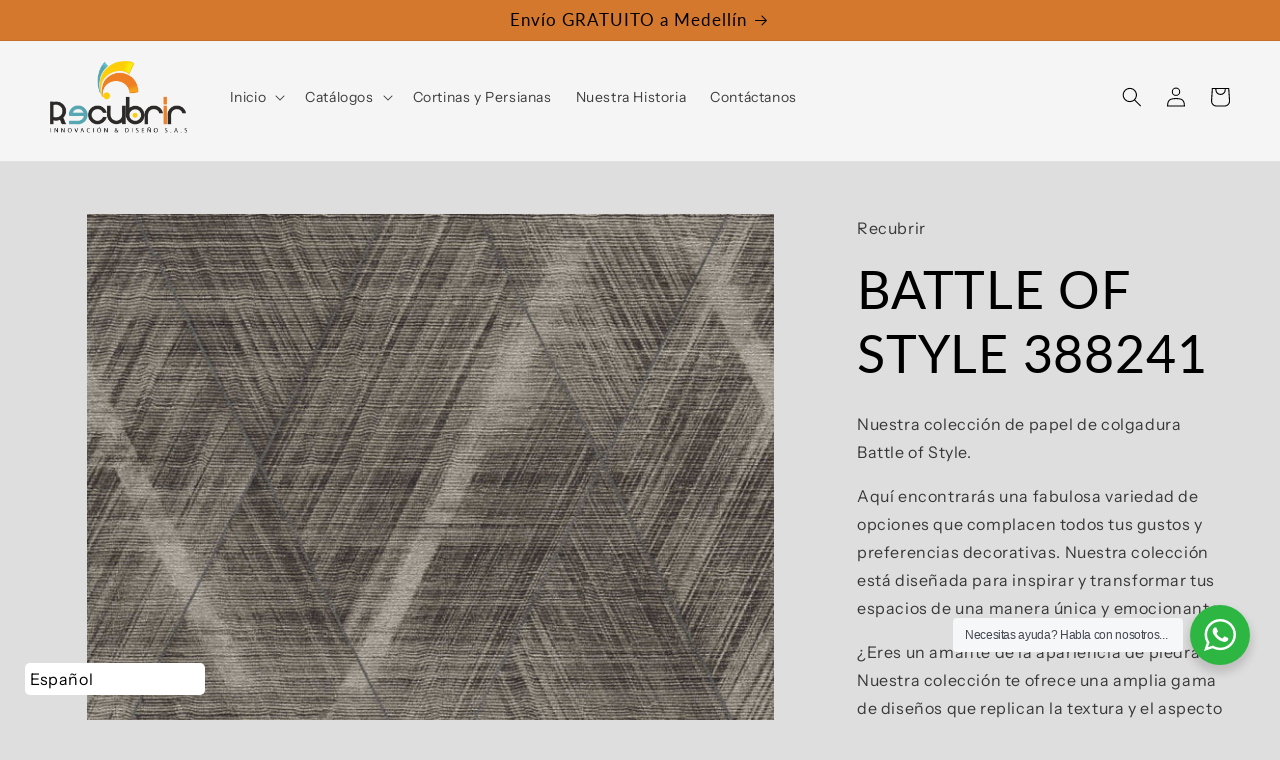

--- FILE ---
content_type: text/html; charset=utf-8
request_url: https://www.recubrir.co/products/battle-of-style-388241
body_size: 33238
content:
<!doctype html>
<html class="no-js" lang="es">
  <head>
    <meta charset="utf-8">
    <meta http-equiv="X-UA-Compatible" content="IE=edge">
    <meta name="viewport" content="width=device-width,initial-scale=1">
    <meta name="theme-color" content="">
    <link rel="canonical" href="https://www.recubrir.co/products/battle-of-style-388241">
    <link rel="preconnect" href="https://cdn.shopify.com" crossorigin><link rel="icon" type="image/png" href="//www.recubrir.co/cdn/shop/files/Logo_Recubrir_vectorez-02.png?crop=center&height=32&v=1684278460&width=32"><link rel="preconnect" href="https://fonts.shopifycdn.com" crossorigin><title>
      BATTLE OF STYLE 388241
 &ndash; Recubrir</title>

    
      <meta name="description" content="Nuestra colección de papel de colgadura Battle of Style. Aquí encontrarás una fabulosa variedad de opciones que complacen todos tus gustos y preferencias decorativas. Nuestra colección está diseñada para inspirar y transformar tus espacios de una manera única y emocionante. ¿Eres un amante de la apariencia de piedra? N">
    

    

<meta property="og:site_name" content="Recubrir">
<meta property="og:url" content="https://www.recubrir.co/products/battle-of-style-388241">
<meta property="og:title" content="BATTLE OF STYLE 388241">
<meta property="og:type" content="product">
<meta property="og:description" content="Nuestra colección de papel de colgadura Battle of Style. Aquí encontrarás una fabulosa variedad de opciones que complacen todos tus gustos y preferencias decorativas. Nuestra colección está diseñada para inspirar y transformar tus espacios de una manera única y emocionante. ¿Eres un amante de la apariencia de piedra? N"><meta property="og:image" content="http://www.recubrir.co/cdn/shop/files/388241.jpg?v=1753384696">
  <meta property="og:image:secure_url" content="https://www.recubrir.co/cdn/shop/files/388241.jpg?v=1753384696">
  <meta property="og:image:width" content="1000">
  <meta property="og:image:height" content="800"><meta property="og:price:amount" content="600.000,00">
  <meta property="og:price:currency" content="COP"><meta name="twitter:card" content="summary_large_image">
<meta name="twitter:title" content="BATTLE OF STYLE 388241">
<meta name="twitter:description" content="Nuestra colección de papel de colgadura Battle of Style. Aquí encontrarás una fabulosa variedad de opciones que complacen todos tus gustos y preferencias decorativas. Nuestra colección está diseñada para inspirar y transformar tus espacios de una manera única y emocionante. ¿Eres un amante de la apariencia de piedra? N">


    <script src="//www.recubrir.co/cdn/shop/t/8/assets/constants.js?v=165488195745554878101708534804" defer="defer"></script>
    <script src="//www.recubrir.co/cdn/shop/t/8/assets/pubsub.js?v=2921868252632587581708534804" defer="defer"></script>
    <script src="//www.recubrir.co/cdn/shop/t/8/assets/global.js?v=85297797553816670871708534804" defer="defer"></script>
    <script>window.performance && window.performance.mark && window.performance.mark('shopify.content_for_header.start');</script><meta name="google-site-verification" content="iarJBHuqSUa6J5WDgOLU2_M66od3VlcRSfOtVL4xx6s">
<meta name="google-site-verification" content="PPU1vFgG9fzKGP9jWYCOxr1EjE4su_bz0MGbQRV6vAs">
<meta name="google-site-verification" content="i5ROMb2bGO_4HjX0P6EhWn-rHDIcAje77NtfLPQd9sc">
<meta id="shopify-digital-wallet" name="shopify-digital-wallet" content="/55432118447/digital_wallets/dialog">
<link rel="alternate" type="application/json+oembed" href="https://www.recubrir.co/products/battle-of-style-388241.oembed">
<script async="async" src="/checkouts/internal/preloads.js?locale=es-CO"></script>
<script id="shopify-features" type="application/json">{"accessToken":"6a882e61ae81302f8657b6a07758ecd1","betas":["rich-media-storefront-analytics"],"domain":"www.recubrir.co","predictiveSearch":true,"shopId":55432118447,"locale":"es"}</script>
<script>var Shopify = Shopify || {};
Shopify.shop = "recubrir.myshopify.com";
Shopify.locale = "es";
Shopify.currency = {"active":"COP","rate":"1.0"};
Shopify.country = "CO";
Shopify.theme = {"name":"Copia de Origin PP","id":134817448111,"schema_name":"Origin","schema_version":"8.0.1","theme_store_id":1841,"role":"main"};
Shopify.theme.handle = "null";
Shopify.theme.style = {"id":null,"handle":null};
Shopify.cdnHost = "www.recubrir.co/cdn";
Shopify.routes = Shopify.routes || {};
Shopify.routes.root = "/";</script>
<script type="module">!function(o){(o.Shopify=o.Shopify||{}).modules=!0}(window);</script>
<script>!function(o){function n(){var o=[];function n(){o.push(Array.prototype.slice.apply(arguments))}return n.q=o,n}var t=o.Shopify=o.Shopify||{};t.loadFeatures=n(),t.autoloadFeatures=n()}(window);</script>
<script id="shop-js-analytics" type="application/json">{"pageType":"product"}</script>
<script defer="defer" async type="module" src="//www.recubrir.co/cdn/shopifycloud/shop-js/modules/v2/client.init-shop-cart-sync_BSQ69bm3.es.esm.js"></script>
<script defer="defer" async type="module" src="//www.recubrir.co/cdn/shopifycloud/shop-js/modules/v2/chunk.common_CIqZBrE6.esm.js"></script>
<script type="module">
  await import("//www.recubrir.co/cdn/shopifycloud/shop-js/modules/v2/client.init-shop-cart-sync_BSQ69bm3.es.esm.js");
await import("//www.recubrir.co/cdn/shopifycloud/shop-js/modules/v2/chunk.common_CIqZBrE6.esm.js");

  window.Shopify.SignInWithShop?.initShopCartSync?.({"fedCMEnabled":true,"windoidEnabled":true});

</script>
<script>(function() {
  var isLoaded = false;
  function asyncLoad() {
    if (isLoaded) return;
    isLoaded = true;
    var urls = ["\/\/cdn.shopify.com\/proxy\/66a166f88bd4e42dcec264544f85789feeeb909cbfedfe9afc0b50594b246af5\/form.nerdy-apps.com\/build\/nerdy_form_widget.bee96d44.js?shop=recubrir.myshopify.com\u0026sp-cache-control=cHVibGljLCBtYXgtYWdlPTkwMA","https:\/\/language-translate.uplinkly-static.com\/public\/language-translate\/recubrir.myshopify.com\/language-translate.js?t=1638418375.483277\u0026shop=recubrir.myshopify.com","https:\/\/seo.apps.avada.io\/avada-seo-installed.js?shop=recubrir.myshopify.com","https:\/\/gdprcdn.b-cdn.net\/js\/gdpr_cookie_consent.min.js?shop=recubrir.myshopify.com","https:\/\/cdn.shopify.com\/s\/files\/1\/0449\/2568\/1820\/t\/4\/assets\/booster_currency.js?v=1624978055\u0026shop=recubrir.myshopify.com","https:\/\/cdn.shopify.com\/s\/files\/1\/0449\/2568\/1820\/t\/4\/assets\/booster_currency.js?v=1624978055\u0026shop=recubrir.myshopify.com","https:\/\/cdn.nfcube.com\/instafeed-32add7c29b45138364ddd7a29b2370b3.js?shop=recubrir.myshopify.com"];
    for (var i = 0; i < urls.length; i++) {
      var s = document.createElement('script');
      s.type = 'text/javascript';
      s.async = true;
      s.src = urls[i];
      var x = document.getElementsByTagName('script')[0];
      x.parentNode.insertBefore(s, x);
    }
  };
  if(window.attachEvent) {
    window.attachEvent('onload', asyncLoad);
  } else {
    window.addEventListener('load', asyncLoad, false);
  }
})();</script>
<script id="__st">var __st={"a":55432118447,"offset":-18000,"reqid":"a85cac4b-04d5-4f25-841b-3430b26e0141-1768934581","pageurl":"www.recubrir.co\/products\/battle-of-style-388241","u":"0e409cd644df","p":"product","rtyp":"product","rid":7609474646191};</script>
<script>window.ShopifyPaypalV4VisibilityTracking = true;</script>
<script id="captcha-bootstrap">!function(){'use strict';const t='contact',e='account',n='new_comment',o=[[t,t],['blogs',n],['comments',n],[t,'customer']],c=[[e,'customer_login'],[e,'guest_login'],[e,'recover_customer_password'],[e,'create_customer']],r=t=>t.map((([t,e])=>`form[action*='/${t}']:not([data-nocaptcha='true']) input[name='form_type'][value='${e}']`)).join(','),a=t=>()=>t?[...document.querySelectorAll(t)].map((t=>t.form)):[];function s(){const t=[...o],e=r(t);return a(e)}const i='password',u='form_key',d=['recaptcha-v3-token','g-recaptcha-response','h-captcha-response',i],f=()=>{try{return window.sessionStorage}catch{return}},m='__shopify_v',_=t=>t.elements[u];function p(t,e,n=!1){try{const o=window.sessionStorage,c=JSON.parse(o.getItem(e)),{data:r}=function(t){const{data:e,action:n}=t;return t[m]||n?{data:e,action:n}:{data:t,action:n}}(c);for(const[e,n]of Object.entries(r))t.elements[e]&&(t.elements[e].value=n);n&&o.removeItem(e)}catch(o){console.error('form repopulation failed',{error:o})}}const l='form_type',E='cptcha';function T(t){t.dataset[E]=!0}const w=window,h=w.document,L='Shopify',v='ce_forms',y='captcha';let A=!1;((t,e)=>{const n=(g='f06e6c50-85a8-45c8-87d0-21a2b65856fe',I='https://cdn.shopify.com/shopifycloud/storefront-forms-hcaptcha/ce_storefront_forms_captcha_hcaptcha.v1.5.2.iife.js',D={infoText:'Protegido por hCaptcha',privacyText:'Privacidad',termsText:'Términos'},(t,e,n)=>{const o=w[L][v],c=o.bindForm;if(c)return c(t,g,e,D).then(n);var r;o.q.push([[t,g,e,D],n]),r=I,A||(h.body.append(Object.assign(h.createElement('script'),{id:'captcha-provider',async:!0,src:r})),A=!0)});var g,I,D;w[L]=w[L]||{},w[L][v]=w[L][v]||{},w[L][v].q=[],w[L][y]=w[L][y]||{},w[L][y].protect=function(t,e){n(t,void 0,e),T(t)},Object.freeze(w[L][y]),function(t,e,n,w,h,L){const[v,y,A,g]=function(t,e,n){const i=e?o:[],u=t?c:[],d=[...i,...u],f=r(d),m=r(i),_=r(d.filter((([t,e])=>n.includes(e))));return[a(f),a(m),a(_),s()]}(w,h,L),I=t=>{const e=t.target;return e instanceof HTMLFormElement?e:e&&e.form},D=t=>v().includes(t);t.addEventListener('submit',(t=>{const e=I(t);if(!e)return;const n=D(e)&&!e.dataset.hcaptchaBound&&!e.dataset.recaptchaBound,o=_(e),c=g().includes(e)&&(!o||!o.value);(n||c)&&t.preventDefault(),c&&!n&&(function(t){try{if(!f())return;!function(t){const e=f();if(!e)return;const n=_(t);if(!n)return;const o=n.value;o&&e.removeItem(o)}(t);const e=Array.from(Array(32),(()=>Math.random().toString(36)[2])).join('');!function(t,e){_(t)||t.append(Object.assign(document.createElement('input'),{type:'hidden',name:u})),t.elements[u].value=e}(t,e),function(t,e){const n=f();if(!n)return;const o=[...t.querySelectorAll(`input[type='${i}']`)].map((({name:t})=>t)),c=[...d,...o],r={};for(const[a,s]of new FormData(t).entries())c.includes(a)||(r[a]=s);n.setItem(e,JSON.stringify({[m]:1,action:t.action,data:r}))}(t,e)}catch(e){console.error('failed to persist form',e)}}(e),e.submit())}));const S=(t,e)=>{t&&!t.dataset[E]&&(n(t,e.some((e=>e===t))),T(t))};for(const o of['focusin','change'])t.addEventListener(o,(t=>{const e=I(t);D(e)&&S(e,y())}));const B=e.get('form_key'),M=e.get(l),P=B&&M;t.addEventListener('DOMContentLoaded',(()=>{const t=y();if(P)for(const e of t)e.elements[l].value===M&&p(e,B);[...new Set([...A(),...v().filter((t=>'true'===t.dataset.shopifyCaptcha))])].forEach((e=>S(e,t)))}))}(h,new URLSearchParams(w.location.search),n,t,e,['guest_login'])})(!0,!0)}();</script>
<script integrity="sha256-4kQ18oKyAcykRKYeNunJcIwy7WH5gtpwJnB7kiuLZ1E=" data-source-attribution="shopify.loadfeatures" defer="defer" src="//www.recubrir.co/cdn/shopifycloud/storefront/assets/storefront/load_feature-a0a9edcb.js" crossorigin="anonymous"></script>
<script data-source-attribution="shopify.dynamic_checkout.dynamic.init">var Shopify=Shopify||{};Shopify.PaymentButton=Shopify.PaymentButton||{isStorefrontPortableWallets:!0,init:function(){window.Shopify.PaymentButton.init=function(){};var t=document.createElement("script");t.src="https://www.recubrir.co/cdn/shopifycloud/portable-wallets/latest/portable-wallets.es.js",t.type="module",document.head.appendChild(t)}};
</script>
<script data-source-attribution="shopify.dynamic_checkout.buyer_consent">
  function portableWalletsHideBuyerConsent(e){var t=document.getElementById("shopify-buyer-consent"),n=document.getElementById("shopify-subscription-policy-button");t&&n&&(t.classList.add("hidden"),t.setAttribute("aria-hidden","true"),n.removeEventListener("click",e))}function portableWalletsShowBuyerConsent(e){var t=document.getElementById("shopify-buyer-consent"),n=document.getElementById("shopify-subscription-policy-button");t&&n&&(t.classList.remove("hidden"),t.removeAttribute("aria-hidden"),n.addEventListener("click",e))}window.Shopify?.PaymentButton&&(window.Shopify.PaymentButton.hideBuyerConsent=portableWalletsHideBuyerConsent,window.Shopify.PaymentButton.showBuyerConsent=portableWalletsShowBuyerConsent);
</script>
<script>
  function portableWalletsCleanup(e){e&&e.src&&console.error("Failed to load portable wallets script "+e.src);var t=document.querySelectorAll("shopify-accelerated-checkout .shopify-payment-button__skeleton, shopify-accelerated-checkout-cart .wallet-cart-button__skeleton"),e=document.getElementById("shopify-buyer-consent");for(let e=0;e<t.length;e++)t[e].remove();e&&e.remove()}function portableWalletsNotLoadedAsModule(e){e instanceof ErrorEvent&&"string"==typeof e.message&&e.message.includes("import.meta")&&"string"==typeof e.filename&&e.filename.includes("portable-wallets")&&(window.removeEventListener("error",portableWalletsNotLoadedAsModule),window.Shopify.PaymentButton.failedToLoad=e,"loading"===document.readyState?document.addEventListener("DOMContentLoaded",window.Shopify.PaymentButton.init):window.Shopify.PaymentButton.init())}window.addEventListener("error",portableWalletsNotLoadedAsModule);
</script>

<script type="module" src="https://www.recubrir.co/cdn/shopifycloud/portable-wallets/latest/portable-wallets.es.js" onError="portableWalletsCleanup(this)" crossorigin="anonymous"></script>
<script nomodule>
  document.addEventListener("DOMContentLoaded", portableWalletsCleanup);
</script>

<link id="shopify-accelerated-checkout-styles" rel="stylesheet" media="screen" href="https://www.recubrir.co/cdn/shopifycloud/portable-wallets/latest/accelerated-checkout-backwards-compat.css" crossorigin="anonymous">
<style id="shopify-accelerated-checkout-cart">
        #shopify-buyer-consent {
  margin-top: 1em;
  display: inline-block;
  width: 100%;
}

#shopify-buyer-consent.hidden {
  display: none;
}

#shopify-subscription-policy-button {
  background: none;
  border: none;
  padding: 0;
  text-decoration: underline;
  font-size: inherit;
  cursor: pointer;
}

#shopify-subscription-policy-button::before {
  box-shadow: none;
}

      </style>
<script id="sections-script" data-sections="header,footer" defer="defer" src="//www.recubrir.co/cdn/shop/t/8/compiled_assets/scripts.js?v=1664"></script>
<script>window.performance && window.performance.mark && window.performance.mark('shopify.content_for_header.end');</script>


    <style data-shopify>
      @font-face {
  font-family: "Instrument Sans";
  font-weight: 400;
  font-style: normal;
  font-display: swap;
  src: url("//www.recubrir.co/cdn/fonts/instrument_sans/instrumentsans_n4.db86542ae5e1596dbdb28c279ae6c2086c4c5bfa.woff2") format("woff2"),
       url("//www.recubrir.co/cdn/fonts/instrument_sans/instrumentsans_n4.510f1b081e58d08c30978f465518799851ef6d8b.woff") format("woff");
}

      @font-face {
  font-family: "Instrument Sans";
  font-weight: 700;
  font-style: normal;
  font-display: swap;
  src: url("//www.recubrir.co/cdn/fonts/instrument_sans/instrumentsans_n7.e4ad9032e203f9a0977786c356573ced65a7419a.woff2") format("woff2"),
       url("//www.recubrir.co/cdn/fonts/instrument_sans/instrumentsans_n7.b9e40f166fb7639074ba34738101a9d2990bb41a.woff") format("woff");
}

      @font-face {
  font-family: "Instrument Sans";
  font-weight: 400;
  font-style: italic;
  font-display: swap;
  src: url("//www.recubrir.co/cdn/fonts/instrument_sans/instrumentsans_i4.028d3c3cd8d085648c808ceb20cd2fd1eb3560e5.woff2") format("woff2"),
       url("//www.recubrir.co/cdn/fonts/instrument_sans/instrumentsans_i4.7e90d82df8dee29a99237cd19cc529d2206706a2.woff") format("woff");
}

      @font-face {
  font-family: "Instrument Sans";
  font-weight: 700;
  font-style: italic;
  font-display: swap;
  src: url("//www.recubrir.co/cdn/fonts/instrument_sans/instrumentsans_i7.d6063bb5d8f9cbf96eace9e8801697c54f363c6a.woff2") format("woff2"),
       url("//www.recubrir.co/cdn/fonts/instrument_sans/instrumentsans_i7.ce33afe63f8198a3ac4261b826b560103542cd36.woff") format("woff");
}

      @font-face {
  font-family: Lato;
  font-weight: 400;
  font-style: normal;
  font-display: swap;
  src: url("//www.recubrir.co/cdn/fonts/lato/lato_n4.c3b93d431f0091c8be23185e15c9d1fee1e971c5.woff2") format("woff2"),
       url("//www.recubrir.co/cdn/fonts/lato/lato_n4.d5c00c781efb195594fd2fd4ad04f7882949e327.woff") format("woff");
}


      :root {
        --font-body-family: "Instrument Sans", sans-serif;
        --font-body-style: normal;
        --font-body-weight: 400;
        --font-body-weight-bold: 700;

        --font-heading-family: Lato, sans-serif;
        --font-heading-style: normal;
        --font-heading-weight: 400;

        --font-body-scale: 1.0;
        --font-heading-scale: 1.3;

        --color-base-text: 0, 0, 0;
        --color-shadow: 0, 0, 0;
        --color-base-background-1: 222, 222, 222;
        --color-base-background-2: 212, 120, 45;
        --color-base-solid-button-labels: 0, 0, 0;
        --color-base-outline-button-labels: 0, 0, 0;
        --color-base-accent-1: 245, 245, 245;
        --color-base-accent-2: 222, 222, 222;
        --payment-terms-background-color: #dedede;

        --gradient-base-background-1: #dedede;
        --gradient-base-background-2: #d4782d;
        --gradient-base-accent-1: #f5f5f5;
        --gradient-base-accent-2: #dedede;

        --media-padding: px;
        --media-border-opacity: 0.1;
        --media-border-width: 0px;
        --media-radius: 0px;
        --media-shadow-opacity: 0.0;
        --media-shadow-horizontal-offset: 0px;
        --media-shadow-vertical-offset: 4px;
        --media-shadow-blur-radius: 5px;
        --media-shadow-visible: 0;

        --page-width: 160rem;
        --page-width-margin: 0rem;

        --product-card-image-padding: 0.0rem;
        --product-card-corner-radius: 0.0rem;
        --product-card-text-alignment: left;
        --product-card-border-width: 0.0rem;
        --product-card-border-opacity: 0.1;
        --product-card-shadow-opacity: 0.0;
        --product-card-shadow-visible: 0;
        --product-card-shadow-horizontal-offset: 0.0rem;
        --product-card-shadow-vertical-offset: 0.4rem;
        --product-card-shadow-blur-radius: 0.5rem;

        --collection-card-image-padding: 0.0rem;
        --collection-card-corner-radius: 0.0rem;
        --collection-card-text-alignment: left;
        --collection-card-border-width: 0.0rem;
        --collection-card-border-opacity: 0.1;
        --collection-card-shadow-opacity: 0.0;
        --collection-card-shadow-visible: 0;
        --collection-card-shadow-horizontal-offset: 0.0rem;
        --collection-card-shadow-vertical-offset: 0.4rem;
        --collection-card-shadow-blur-radius: 0.5rem;

        --blog-card-image-padding: 0.0rem;
        --blog-card-corner-radius: 0.0rem;
        --blog-card-text-alignment: left;
        --blog-card-border-width: 0.0rem;
        --blog-card-border-opacity: 0.1;
        --blog-card-shadow-opacity: 0.0;
        --blog-card-shadow-visible: 0;
        --blog-card-shadow-horizontal-offset: 0.0rem;
        --blog-card-shadow-vertical-offset: 0.4rem;
        --blog-card-shadow-blur-radius: 0.5rem;

        --badge-corner-radius: 0.0rem;

        --popup-border-width: 0px;
        --popup-border-opacity: 1.0;
        --popup-corner-radius: 6px;
        --popup-shadow-opacity: 0.2;
        --popup-shadow-horizontal-offset: 0px;
        --popup-shadow-vertical-offset: 4px;
        --popup-shadow-blur-radius: 5px;

        --drawer-border-width: 1px;
        --drawer-border-opacity: 1.0;
        --drawer-shadow-opacity: 0.0;
        --drawer-shadow-horizontal-offset: 0px;
        --drawer-shadow-vertical-offset: 4px;
        --drawer-shadow-blur-radius: 5px;

        --spacing-sections-desktop: 0px;
        --spacing-sections-mobile: 0px;

        --grid-desktop-vertical-spacing: 12px;
        --grid-desktop-horizontal-spacing: 12px;
        --grid-mobile-vertical-spacing: 6px;
        --grid-mobile-horizontal-spacing: 6px;

        --text-boxes-border-opacity: 0.1;
        --text-boxes-border-width: 0px;
        --text-boxes-radius: 0px;
        --text-boxes-shadow-opacity: 0.0;
        --text-boxes-shadow-visible: 0;
        --text-boxes-shadow-horizontal-offset: 0px;
        --text-boxes-shadow-vertical-offset: 4px;
        --text-boxes-shadow-blur-radius: 5px;

        --buttons-radius: 0px;
        --buttons-radius-outset: 0px;
        --buttons-border-width: 1px;
        --buttons-border-opacity: 1.0;
        --buttons-shadow-opacity: 0.0;
        --buttons-shadow-visible: 0;
        --buttons-shadow-horizontal-offset: 0px;
        --buttons-shadow-vertical-offset: 4px;
        --buttons-shadow-blur-radius: 5px;
        --buttons-border-offset: 0px;

        --inputs-radius: 0px;
        --inputs-border-width: 1px;
        --inputs-border-opacity: 1.0;
        --inputs-shadow-opacity: 0.0;
        --inputs-shadow-horizontal-offset: 0px;
        --inputs-margin-offset: 0px;
        --inputs-shadow-vertical-offset: 4px;
        --inputs-shadow-blur-radius: 5px;
        --inputs-radius-outset: 0px;

        --variant-pills-radius: 0px;
        --variant-pills-border-width: 1px;
        --variant-pills-border-opacity: 1.0;
        --variant-pills-shadow-opacity: 0.0;
        --variant-pills-shadow-horizontal-offset: 0px;
        --variant-pills-shadow-vertical-offset: 4px;
        --variant-pills-shadow-blur-radius: 5px;
      }

      *,
      *::before,
      *::after {
        box-sizing: inherit;
      }

      html {
        box-sizing: border-box;
        font-size: calc(var(--font-body-scale) * 62.5%);
        height: 100%;
      }

      body {
        display: grid;
        grid-template-rows: auto auto 1fr auto;
        grid-template-columns: 100%;
        min-height: 100%;
        margin: 0;
        font-size: 1.5rem;
        letter-spacing: 0.06rem;
        line-height: calc(1 + 0.8 / var(--font-body-scale));
        font-family: var(--font-body-family);
        font-style: var(--font-body-style);
        font-weight: var(--font-body-weight);
      }

      @media screen and (min-width: 750px) {
        body {
          font-size: 1.6rem;
        }
      }
    </style>

    <link href="//www.recubrir.co/cdn/shop/t/8/assets/base.css?v=831047894957930821708534804" rel="stylesheet" type="text/css" media="all" />
<link rel="preload" as="font" href="//www.recubrir.co/cdn/fonts/instrument_sans/instrumentsans_n4.db86542ae5e1596dbdb28c279ae6c2086c4c5bfa.woff2" type="font/woff2" crossorigin><link rel="preload" as="font" href="//www.recubrir.co/cdn/fonts/lato/lato_n4.c3b93d431f0091c8be23185e15c9d1fee1e971c5.woff2" type="font/woff2" crossorigin><link rel="stylesheet" href="//www.recubrir.co/cdn/shop/t/8/assets/component-predictive-search.css?v=85913294783299393391708534804" media="print" onload="this.media='all'"><script>document.documentElement.className = document.documentElement.className.replace('no-js', 'js');
    if (Shopify.designMode) {
      document.documentElement.classList.add('shopify-design-mode');
    }
    </script>
  
<!-- BEGIN app block: shopify://apps/uplinkly-language-translate/blocks/language-translate/56a854bb-67ff-48c6-ba58-9185b4505de7 -->

<!-- END app block --><script src="https://cdn.shopify.com/extensions/a9a32278-85fd-435d-a2e4-15afbc801656/nova-multi-currency-converter-1/assets/nova-cur-app-embed.js" type="text/javascript" defer="defer"></script>
<link href="https://cdn.shopify.com/extensions/a9a32278-85fd-435d-a2e4-15afbc801656/nova-multi-currency-converter-1/assets/nova-cur.css" rel="stylesheet" type="text/css" media="all">
<link href="https://monorail-edge.shopifysvc.com" rel="dns-prefetch">
<script>(function(){if ("sendBeacon" in navigator && "performance" in window) {try {var session_token_from_headers = performance.getEntriesByType('navigation')[0].serverTiming.find(x => x.name == '_s').description;} catch {var session_token_from_headers = undefined;}var session_cookie_matches = document.cookie.match(/_shopify_s=([^;]*)/);var session_token_from_cookie = session_cookie_matches && session_cookie_matches.length === 2 ? session_cookie_matches[1] : "";var session_token = session_token_from_headers || session_token_from_cookie || "";function handle_abandonment_event(e) {var entries = performance.getEntries().filter(function(entry) {return /monorail-edge.shopifysvc.com/.test(entry.name);});if (!window.abandonment_tracked && entries.length === 0) {window.abandonment_tracked = true;var currentMs = Date.now();var navigation_start = performance.timing.navigationStart;var payload = {shop_id: 55432118447,url: window.location.href,navigation_start,duration: currentMs - navigation_start,session_token,page_type: "product"};window.navigator.sendBeacon("https://monorail-edge.shopifysvc.com/v1/produce", JSON.stringify({schema_id: "online_store_buyer_site_abandonment/1.1",payload: payload,metadata: {event_created_at_ms: currentMs,event_sent_at_ms: currentMs}}));}}window.addEventListener('pagehide', handle_abandonment_event);}}());</script>
<script id="web-pixels-manager-setup">(function e(e,d,r,n,o){if(void 0===o&&(o={}),!Boolean(null===(a=null===(i=window.Shopify)||void 0===i?void 0:i.analytics)||void 0===a?void 0:a.replayQueue)){var i,a;window.Shopify=window.Shopify||{};var t=window.Shopify;t.analytics=t.analytics||{};var s=t.analytics;s.replayQueue=[],s.publish=function(e,d,r){return s.replayQueue.push([e,d,r]),!0};try{self.performance.mark("wpm:start")}catch(e){}var l=function(){var e={modern:/Edge?\/(1{2}[4-9]|1[2-9]\d|[2-9]\d{2}|\d{4,})\.\d+(\.\d+|)|Firefox\/(1{2}[4-9]|1[2-9]\d|[2-9]\d{2}|\d{4,})\.\d+(\.\d+|)|Chrom(ium|e)\/(9{2}|\d{3,})\.\d+(\.\d+|)|(Maci|X1{2}).+ Version\/(15\.\d+|(1[6-9]|[2-9]\d|\d{3,})\.\d+)([,.]\d+|)( \(\w+\)|)( Mobile\/\w+|) Safari\/|Chrome.+OPR\/(9{2}|\d{3,})\.\d+\.\d+|(CPU[ +]OS|iPhone[ +]OS|CPU[ +]iPhone|CPU IPhone OS|CPU iPad OS)[ +]+(15[._]\d+|(1[6-9]|[2-9]\d|\d{3,})[._]\d+)([._]\d+|)|Android:?[ /-](13[3-9]|1[4-9]\d|[2-9]\d{2}|\d{4,})(\.\d+|)(\.\d+|)|Android.+Firefox\/(13[5-9]|1[4-9]\d|[2-9]\d{2}|\d{4,})\.\d+(\.\d+|)|Android.+Chrom(ium|e)\/(13[3-9]|1[4-9]\d|[2-9]\d{2}|\d{4,})\.\d+(\.\d+|)|SamsungBrowser\/([2-9]\d|\d{3,})\.\d+/,legacy:/Edge?\/(1[6-9]|[2-9]\d|\d{3,})\.\d+(\.\d+|)|Firefox\/(5[4-9]|[6-9]\d|\d{3,})\.\d+(\.\d+|)|Chrom(ium|e)\/(5[1-9]|[6-9]\d|\d{3,})\.\d+(\.\d+|)([\d.]+$|.*Safari\/(?![\d.]+ Edge\/[\d.]+$))|(Maci|X1{2}).+ Version\/(10\.\d+|(1[1-9]|[2-9]\d|\d{3,})\.\d+)([,.]\d+|)( \(\w+\)|)( Mobile\/\w+|) Safari\/|Chrome.+OPR\/(3[89]|[4-9]\d|\d{3,})\.\d+\.\d+|(CPU[ +]OS|iPhone[ +]OS|CPU[ +]iPhone|CPU IPhone OS|CPU iPad OS)[ +]+(10[._]\d+|(1[1-9]|[2-9]\d|\d{3,})[._]\d+)([._]\d+|)|Android:?[ /-](13[3-9]|1[4-9]\d|[2-9]\d{2}|\d{4,})(\.\d+|)(\.\d+|)|Mobile Safari.+OPR\/([89]\d|\d{3,})\.\d+\.\d+|Android.+Firefox\/(13[5-9]|1[4-9]\d|[2-9]\d{2}|\d{4,})\.\d+(\.\d+|)|Android.+Chrom(ium|e)\/(13[3-9]|1[4-9]\d|[2-9]\d{2}|\d{4,})\.\d+(\.\d+|)|Android.+(UC? ?Browser|UCWEB|U3)[ /]?(15\.([5-9]|\d{2,})|(1[6-9]|[2-9]\d|\d{3,})\.\d+)\.\d+|SamsungBrowser\/(5\.\d+|([6-9]|\d{2,})\.\d+)|Android.+MQ{2}Browser\/(14(\.(9|\d{2,})|)|(1[5-9]|[2-9]\d|\d{3,})(\.\d+|))(\.\d+|)|K[Aa][Ii]OS\/(3\.\d+|([4-9]|\d{2,})\.\d+)(\.\d+|)/},d=e.modern,r=e.legacy,n=navigator.userAgent;return n.match(d)?"modern":n.match(r)?"legacy":"unknown"}(),u="modern"===l?"modern":"legacy",c=(null!=n?n:{modern:"",legacy:""})[u],f=function(e){return[e.baseUrl,"/wpm","/b",e.hashVersion,"modern"===e.buildTarget?"m":"l",".js"].join("")}({baseUrl:d,hashVersion:r,buildTarget:u}),m=function(e){var d=e.version,r=e.bundleTarget,n=e.surface,o=e.pageUrl,i=e.monorailEndpoint;return{emit:function(e){var a=e.status,t=e.errorMsg,s=(new Date).getTime(),l=JSON.stringify({metadata:{event_sent_at_ms:s},events:[{schema_id:"web_pixels_manager_load/3.1",payload:{version:d,bundle_target:r,page_url:o,status:a,surface:n,error_msg:t},metadata:{event_created_at_ms:s}}]});if(!i)return console&&console.warn&&console.warn("[Web Pixels Manager] No Monorail endpoint provided, skipping logging."),!1;try{return self.navigator.sendBeacon.bind(self.navigator)(i,l)}catch(e){}var u=new XMLHttpRequest;try{return u.open("POST",i,!0),u.setRequestHeader("Content-Type","text/plain"),u.send(l),!0}catch(e){return console&&console.warn&&console.warn("[Web Pixels Manager] Got an unhandled error while logging to Monorail."),!1}}}}({version:r,bundleTarget:l,surface:e.surface,pageUrl:self.location.href,monorailEndpoint:e.monorailEndpoint});try{o.browserTarget=l,function(e){var d=e.src,r=e.async,n=void 0===r||r,o=e.onload,i=e.onerror,a=e.sri,t=e.scriptDataAttributes,s=void 0===t?{}:t,l=document.createElement("script"),u=document.querySelector("head"),c=document.querySelector("body");if(l.async=n,l.src=d,a&&(l.integrity=a,l.crossOrigin="anonymous"),s)for(var f in s)if(Object.prototype.hasOwnProperty.call(s,f))try{l.dataset[f]=s[f]}catch(e){}if(o&&l.addEventListener("load",o),i&&l.addEventListener("error",i),u)u.appendChild(l);else{if(!c)throw new Error("Did not find a head or body element to append the script");c.appendChild(l)}}({src:f,async:!0,onload:function(){if(!function(){var e,d;return Boolean(null===(d=null===(e=window.Shopify)||void 0===e?void 0:e.analytics)||void 0===d?void 0:d.initialized)}()){var d=window.webPixelsManager.init(e)||void 0;if(d){var r=window.Shopify.analytics;r.replayQueue.forEach((function(e){var r=e[0],n=e[1],o=e[2];d.publishCustomEvent(r,n,o)})),r.replayQueue=[],r.publish=d.publishCustomEvent,r.visitor=d.visitor,r.initialized=!0}}},onerror:function(){return m.emit({status:"failed",errorMsg:"".concat(f," has failed to load")})},sri:function(e){var d=/^sha384-[A-Za-z0-9+/=]+$/;return"string"==typeof e&&d.test(e)}(c)?c:"",scriptDataAttributes:o}),m.emit({status:"loading"})}catch(e){m.emit({status:"failed",errorMsg:(null==e?void 0:e.message)||"Unknown error"})}}})({shopId: 55432118447,storefrontBaseUrl: "https://www.recubrir.co",extensionsBaseUrl: "https://extensions.shopifycdn.com/cdn/shopifycloud/web-pixels-manager",monorailEndpoint: "https://monorail-edge.shopifysvc.com/unstable/produce_batch",surface: "storefront-renderer",enabledBetaFlags: ["2dca8a86"],webPixelsConfigList: [{"id":"601751727","configuration":"{\"config\":\"{\\\"pixel_id\\\":\\\"GT-5R7D7LN\\\",\\\"target_country\\\":\\\"CO\\\",\\\"gtag_events\\\":[{\\\"type\\\":\\\"purchase\\\",\\\"action_label\\\":\\\"MC-9KW2NH5V8G\\\"},{\\\"type\\\":\\\"page_view\\\",\\\"action_label\\\":\\\"MC-9KW2NH5V8G\\\"},{\\\"type\\\":\\\"view_item\\\",\\\"action_label\\\":\\\"MC-9KW2NH5V8G\\\"}],\\\"enable_monitoring_mode\\\":false}\"}","eventPayloadVersion":"v1","runtimeContext":"OPEN","scriptVersion":"b2a88bafab3e21179ed38636efcd8a93","type":"APP","apiClientId":1780363,"privacyPurposes":[],"dataSharingAdjustments":{"protectedCustomerApprovalScopes":["read_customer_address","read_customer_email","read_customer_name","read_customer_personal_data","read_customer_phone"]}},{"id":"81395887","eventPayloadVersion":"v1","runtimeContext":"LAX","scriptVersion":"1","type":"CUSTOM","privacyPurposes":["ANALYTICS"],"name":"Google Analytics tag (migrated)"},{"id":"shopify-app-pixel","configuration":"{}","eventPayloadVersion":"v1","runtimeContext":"STRICT","scriptVersion":"0450","apiClientId":"shopify-pixel","type":"APP","privacyPurposes":["ANALYTICS","MARKETING"]},{"id":"shopify-custom-pixel","eventPayloadVersion":"v1","runtimeContext":"LAX","scriptVersion":"0450","apiClientId":"shopify-pixel","type":"CUSTOM","privacyPurposes":["ANALYTICS","MARKETING"]}],isMerchantRequest: false,initData: {"shop":{"name":"Recubrir","paymentSettings":{"currencyCode":"COP"},"myshopifyDomain":"recubrir.myshopify.com","countryCode":"CO","storefrontUrl":"https:\/\/www.recubrir.co"},"customer":null,"cart":null,"checkout":null,"productVariants":[{"price":{"amount":600000.0,"currencyCode":"COP"},"product":{"title":"BATTLE OF STYLE 388241","vendor":"Recubrir","id":"7609474646191","untranslatedTitle":"BATTLE OF STYLE 388241","url":"\/products\/battle-of-style-388241","type":"Papel de colgadura"},"id":"42761401598127","image":{"src":"\/\/www.recubrir.co\/cdn\/shop\/files\/388241.jpg?v=1753384696"},"sku":null,"title":"1 Rollo","untranslatedTitle":"1 Rollo"},{"price":{"amount":1200000.0,"currencyCode":"COP"},"product":{"title":"BATTLE OF STYLE 388241","vendor":"Recubrir","id":"7609474646191","untranslatedTitle":"BATTLE OF STYLE 388241","url":"\/products\/battle-of-style-388241","type":"Papel de colgadura"},"id":"42761401630895","image":{"src":"\/\/www.recubrir.co\/cdn\/shop\/files\/388241.jpg?v=1753384696"},"sku":null,"title":"2 rollos","untranslatedTitle":"2 rollos"},{"price":{"amount":1800000.0,"currencyCode":"COP"},"product":{"title":"BATTLE OF STYLE 388241","vendor":"Recubrir","id":"7609474646191","untranslatedTitle":"BATTLE OF STYLE 388241","url":"\/products\/battle-of-style-388241","type":"Papel de colgadura"},"id":"42761401663663","image":{"src":"\/\/www.recubrir.co\/cdn\/shop\/files\/388241.jpg?v=1753384696"},"sku":null,"title":"3 rolllos","untranslatedTitle":"3 rolllos"},{"price":{"amount":2400000.0,"currencyCode":"COP"},"product":{"title":"BATTLE OF STYLE 388241","vendor":"Recubrir","id":"7609474646191","untranslatedTitle":"BATTLE OF STYLE 388241","url":"\/products\/battle-of-style-388241","type":"Papel de colgadura"},"id":"42761401696431","image":{"src":"\/\/www.recubrir.co\/cdn\/shop\/files\/388241.jpg?v=1753384696"},"sku":null,"title":"4 rollos","untranslatedTitle":"4 rollos"},{"price":{"amount":3000000.0,"currencyCode":"COP"},"product":{"title":"BATTLE OF STYLE 388241","vendor":"Recubrir","id":"7609474646191","untranslatedTitle":"BATTLE OF STYLE 388241","url":"\/products\/battle-of-style-388241","type":"Papel de colgadura"},"id":"42761401729199","image":{"src":"\/\/www.recubrir.co\/cdn\/shop\/files\/388241.jpg?v=1753384696"},"sku":null,"title":"5 Rollos","untranslatedTitle":"5 Rollos"},{"price":{"amount":3600000.0,"currencyCode":"COP"},"product":{"title":"BATTLE OF STYLE 388241","vendor":"Recubrir","id":"7609474646191","untranslatedTitle":"BATTLE OF STYLE 388241","url":"\/products\/battle-of-style-388241","type":"Papel de colgadura"},"id":"42761401761967","image":{"src":"\/\/www.recubrir.co\/cdn\/shop\/files\/388241.jpg?v=1753384696"},"sku":null,"title":"6 Rollos","untranslatedTitle":"6 Rollos"},{"price":{"amount":4200000.0,"currencyCode":"COP"},"product":{"title":"BATTLE OF STYLE 388241","vendor":"Recubrir","id":"7609474646191","untranslatedTitle":"BATTLE OF STYLE 388241","url":"\/products\/battle-of-style-388241","type":"Papel de colgadura"},"id":"42761401794735","image":{"src":"\/\/www.recubrir.co\/cdn\/shop\/files\/388241.jpg?v=1753384696"},"sku":null,"title":"7 Rollos","untranslatedTitle":"7 Rollos"},{"price":{"amount":4800000.0,"currencyCode":"COP"},"product":{"title":"BATTLE OF STYLE 388241","vendor":"Recubrir","id":"7609474646191","untranslatedTitle":"BATTLE OF STYLE 388241","url":"\/products\/battle-of-style-388241","type":"Papel de colgadura"},"id":"42761401827503","image":{"src":"\/\/www.recubrir.co\/cdn\/shop\/files\/388241.jpg?v=1753384696"},"sku":null,"title":"8 Rollos","untranslatedTitle":"8 Rollos"},{"price":{"amount":5400000.0,"currencyCode":"COP"},"product":{"title":"BATTLE OF STYLE 388241","vendor":"Recubrir","id":"7609474646191","untranslatedTitle":"BATTLE OF STYLE 388241","url":"\/products\/battle-of-style-388241","type":"Papel de colgadura"},"id":"42761401860271","image":{"src":"\/\/www.recubrir.co\/cdn\/shop\/files\/388241.jpg?v=1753384696"},"sku":null,"title":"9 Rollos","untranslatedTitle":"9 Rollos"},{"price":{"amount":6000000.0,"currencyCode":"COP"},"product":{"title":"BATTLE OF STYLE 388241","vendor":"Recubrir","id":"7609474646191","untranslatedTitle":"BATTLE OF STYLE 388241","url":"\/products\/battle-of-style-388241","type":"Papel de colgadura"},"id":"42761401893039","image":{"src":"\/\/www.recubrir.co\/cdn\/shop\/files\/388241.jpg?v=1753384696"},"sku":null,"title":"10 Rollos","untranslatedTitle":"10 Rollos"},{"price":{"amount":6600000.0,"currencyCode":"COP"},"product":{"title":"BATTLE OF STYLE 388241","vendor":"Recubrir","id":"7609474646191","untranslatedTitle":"BATTLE OF STYLE 388241","url":"\/products\/battle-of-style-388241","type":"Papel de colgadura"},"id":"42761401925807","image":{"src":"\/\/www.recubrir.co\/cdn\/shop\/files\/388241.jpg?v=1753384696"},"sku":null,"title":"11 Rollos","untranslatedTitle":"11 Rollos"},{"price":{"amount":7200000.0,"currencyCode":"COP"},"product":{"title":"BATTLE OF STYLE 388241","vendor":"Recubrir","id":"7609474646191","untranslatedTitle":"BATTLE OF STYLE 388241","url":"\/products\/battle-of-style-388241","type":"Papel de colgadura"},"id":"42761401958575","image":{"src":"\/\/www.recubrir.co\/cdn\/shop\/files\/388241.jpg?v=1753384696"},"sku":null,"title":"12 Rollos","untranslatedTitle":"12 Rollos"}],"purchasingCompany":null},},"https://www.recubrir.co/cdn","fcfee988w5aeb613cpc8e4bc33m6693e112",{"modern":"","legacy":""},{"shopId":"55432118447","storefrontBaseUrl":"https:\/\/www.recubrir.co","extensionBaseUrl":"https:\/\/extensions.shopifycdn.com\/cdn\/shopifycloud\/web-pixels-manager","surface":"storefront-renderer","enabledBetaFlags":"[\"2dca8a86\"]","isMerchantRequest":"false","hashVersion":"fcfee988w5aeb613cpc8e4bc33m6693e112","publish":"custom","events":"[[\"page_viewed\",{}],[\"product_viewed\",{\"productVariant\":{\"price\":{\"amount\":600000.0,\"currencyCode\":\"COP\"},\"product\":{\"title\":\"BATTLE OF STYLE 388241\",\"vendor\":\"Recubrir\",\"id\":\"7609474646191\",\"untranslatedTitle\":\"BATTLE OF STYLE 388241\",\"url\":\"\/products\/battle-of-style-388241\",\"type\":\"Papel de colgadura\"},\"id\":\"42761401598127\",\"image\":{\"src\":\"\/\/www.recubrir.co\/cdn\/shop\/files\/388241.jpg?v=1753384696\"},\"sku\":null,\"title\":\"1 Rollo\",\"untranslatedTitle\":\"1 Rollo\"}}]]"});</script><script>
  window.ShopifyAnalytics = window.ShopifyAnalytics || {};
  window.ShopifyAnalytics.meta = window.ShopifyAnalytics.meta || {};
  window.ShopifyAnalytics.meta.currency = 'COP';
  var meta = {"product":{"id":7609474646191,"gid":"gid:\/\/shopify\/Product\/7609474646191","vendor":"Recubrir","type":"Papel de colgadura","handle":"battle-of-style-388241","variants":[{"id":42761401598127,"price":60000000,"name":"BATTLE OF STYLE 388241 - 1 Rollo","public_title":"1 Rollo","sku":null},{"id":42761401630895,"price":120000000,"name":"BATTLE OF STYLE 388241 - 2 rollos","public_title":"2 rollos","sku":null},{"id":42761401663663,"price":180000000,"name":"BATTLE OF STYLE 388241 - 3 rolllos","public_title":"3 rolllos","sku":null},{"id":42761401696431,"price":240000000,"name":"BATTLE OF STYLE 388241 - 4 rollos","public_title":"4 rollos","sku":null},{"id":42761401729199,"price":300000000,"name":"BATTLE OF STYLE 388241 - 5 Rollos","public_title":"5 Rollos","sku":null},{"id":42761401761967,"price":360000000,"name":"BATTLE OF STYLE 388241 - 6 Rollos","public_title":"6 Rollos","sku":null},{"id":42761401794735,"price":420000000,"name":"BATTLE OF STYLE 388241 - 7 Rollos","public_title":"7 Rollos","sku":null},{"id":42761401827503,"price":480000000,"name":"BATTLE OF STYLE 388241 - 8 Rollos","public_title":"8 Rollos","sku":null},{"id":42761401860271,"price":540000000,"name":"BATTLE OF STYLE 388241 - 9 Rollos","public_title":"9 Rollos","sku":null},{"id":42761401893039,"price":600000000,"name":"BATTLE OF STYLE 388241 - 10 Rollos","public_title":"10 Rollos","sku":null},{"id":42761401925807,"price":660000000,"name":"BATTLE OF STYLE 388241 - 11 Rollos","public_title":"11 Rollos","sku":null},{"id":42761401958575,"price":720000000,"name":"BATTLE OF STYLE 388241 - 12 Rollos","public_title":"12 Rollos","sku":null}],"remote":false},"page":{"pageType":"product","resourceType":"product","resourceId":7609474646191,"requestId":"a85cac4b-04d5-4f25-841b-3430b26e0141-1768934581"}};
  for (var attr in meta) {
    window.ShopifyAnalytics.meta[attr] = meta[attr];
  }
</script>
<script class="analytics">
  (function () {
    var customDocumentWrite = function(content) {
      var jquery = null;

      if (window.jQuery) {
        jquery = window.jQuery;
      } else if (window.Checkout && window.Checkout.$) {
        jquery = window.Checkout.$;
      }

      if (jquery) {
        jquery('body').append(content);
      }
    };

    var hasLoggedConversion = function(token) {
      if (token) {
        return document.cookie.indexOf('loggedConversion=' + token) !== -1;
      }
      return false;
    }

    var setCookieIfConversion = function(token) {
      if (token) {
        var twoMonthsFromNow = new Date(Date.now());
        twoMonthsFromNow.setMonth(twoMonthsFromNow.getMonth() + 2);

        document.cookie = 'loggedConversion=' + token + '; expires=' + twoMonthsFromNow;
      }
    }

    var trekkie = window.ShopifyAnalytics.lib = window.trekkie = window.trekkie || [];
    if (trekkie.integrations) {
      return;
    }
    trekkie.methods = [
      'identify',
      'page',
      'ready',
      'track',
      'trackForm',
      'trackLink'
    ];
    trekkie.factory = function(method) {
      return function() {
        var args = Array.prototype.slice.call(arguments);
        args.unshift(method);
        trekkie.push(args);
        return trekkie;
      };
    };
    for (var i = 0; i < trekkie.methods.length; i++) {
      var key = trekkie.methods[i];
      trekkie[key] = trekkie.factory(key);
    }
    trekkie.load = function(config) {
      trekkie.config = config || {};
      trekkie.config.initialDocumentCookie = document.cookie;
      var first = document.getElementsByTagName('script')[0];
      var script = document.createElement('script');
      script.type = 'text/javascript';
      script.onerror = function(e) {
        var scriptFallback = document.createElement('script');
        scriptFallback.type = 'text/javascript';
        scriptFallback.onerror = function(error) {
                var Monorail = {
      produce: function produce(monorailDomain, schemaId, payload) {
        var currentMs = new Date().getTime();
        var event = {
          schema_id: schemaId,
          payload: payload,
          metadata: {
            event_created_at_ms: currentMs,
            event_sent_at_ms: currentMs
          }
        };
        return Monorail.sendRequest("https://" + monorailDomain + "/v1/produce", JSON.stringify(event));
      },
      sendRequest: function sendRequest(endpointUrl, payload) {
        // Try the sendBeacon API
        if (window && window.navigator && typeof window.navigator.sendBeacon === 'function' && typeof window.Blob === 'function' && !Monorail.isIos12()) {
          var blobData = new window.Blob([payload], {
            type: 'text/plain'
          });

          if (window.navigator.sendBeacon(endpointUrl, blobData)) {
            return true;
          } // sendBeacon was not successful

        } // XHR beacon

        var xhr = new XMLHttpRequest();

        try {
          xhr.open('POST', endpointUrl);
          xhr.setRequestHeader('Content-Type', 'text/plain');
          xhr.send(payload);
        } catch (e) {
          console.log(e);
        }

        return false;
      },
      isIos12: function isIos12() {
        return window.navigator.userAgent.lastIndexOf('iPhone; CPU iPhone OS 12_') !== -1 || window.navigator.userAgent.lastIndexOf('iPad; CPU OS 12_') !== -1;
      }
    };
    Monorail.produce('monorail-edge.shopifysvc.com',
      'trekkie_storefront_load_errors/1.1',
      {shop_id: 55432118447,
      theme_id: 134817448111,
      app_name: "storefront",
      context_url: window.location.href,
      source_url: "//www.recubrir.co/cdn/s/trekkie.storefront.cd680fe47e6c39ca5d5df5f0a32d569bc48c0f27.min.js"});

        };
        scriptFallback.async = true;
        scriptFallback.src = '//www.recubrir.co/cdn/s/trekkie.storefront.cd680fe47e6c39ca5d5df5f0a32d569bc48c0f27.min.js';
        first.parentNode.insertBefore(scriptFallback, first);
      };
      script.async = true;
      script.src = '//www.recubrir.co/cdn/s/trekkie.storefront.cd680fe47e6c39ca5d5df5f0a32d569bc48c0f27.min.js';
      first.parentNode.insertBefore(script, first);
    };
    trekkie.load(
      {"Trekkie":{"appName":"storefront","development":false,"defaultAttributes":{"shopId":55432118447,"isMerchantRequest":null,"themeId":134817448111,"themeCityHash":"10771379119483583664","contentLanguage":"es","currency":"COP","eventMetadataId":"0f0f3eaa-6839-4944-b709-55cdf2bec3d8"},"isServerSideCookieWritingEnabled":true,"monorailRegion":"shop_domain","enabledBetaFlags":["65f19447"]},"Session Attribution":{},"S2S":{"facebookCapiEnabled":false,"source":"trekkie-storefront-renderer","apiClientId":580111}}
    );

    var loaded = false;
    trekkie.ready(function() {
      if (loaded) return;
      loaded = true;

      window.ShopifyAnalytics.lib = window.trekkie;

      var originalDocumentWrite = document.write;
      document.write = customDocumentWrite;
      try { window.ShopifyAnalytics.merchantGoogleAnalytics.call(this); } catch(error) {};
      document.write = originalDocumentWrite;

      window.ShopifyAnalytics.lib.page(null,{"pageType":"product","resourceType":"product","resourceId":7609474646191,"requestId":"a85cac4b-04d5-4f25-841b-3430b26e0141-1768934581","shopifyEmitted":true});

      var match = window.location.pathname.match(/checkouts\/(.+)\/(thank_you|post_purchase)/)
      var token = match? match[1]: undefined;
      if (!hasLoggedConversion(token)) {
        setCookieIfConversion(token);
        window.ShopifyAnalytics.lib.track("Viewed Product",{"currency":"COP","variantId":42761401598127,"productId":7609474646191,"productGid":"gid:\/\/shopify\/Product\/7609474646191","name":"BATTLE OF STYLE 388241 - 1 Rollo","price":"600000.00","sku":null,"brand":"Recubrir","variant":"1 Rollo","category":"Papel de colgadura","nonInteraction":true,"remote":false},undefined,undefined,{"shopifyEmitted":true});
      window.ShopifyAnalytics.lib.track("monorail:\/\/trekkie_storefront_viewed_product\/1.1",{"currency":"COP","variantId":42761401598127,"productId":7609474646191,"productGid":"gid:\/\/shopify\/Product\/7609474646191","name":"BATTLE OF STYLE 388241 - 1 Rollo","price":"600000.00","sku":null,"brand":"Recubrir","variant":"1 Rollo","category":"Papel de colgadura","nonInteraction":true,"remote":false,"referer":"https:\/\/www.recubrir.co\/products\/battle-of-style-388241"});
      }
    });


        var eventsListenerScript = document.createElement('script');
        eventsListenerScript.async = true;
        eventsListenerScript.src = "//www.recubrir.co/cdn/shopifycloud/storefront/assets/shop_events_listener-3da45d37.js";
        document.getElementsByTagName('head')[0].appendChild(eventsListenerScript);

})();</script>
  <script>
  if (!window.ga || (window.ga && typeof window.ga !== 'function')) {
    window.ga = function ga() {
      (window.ga.q = window.ga.q || []).push(arguments);
      if (window.Shopify && window.Shopify.analytics && typeof window.Shopify.analytics.publish === 'function') {
        window.Shopify.analytics.publish("ga_stub_called", {}, {sendTo: "google_osp_migration"});
      }
      console.error("Shopify's Google Analytics stub called with:", Array.from(arguments), "\nSee https://help.shopify.com/manual/promoting-marketing/pixels/pixel-migration#google for more information.");
    };
    if (window.Shopify && window.Shopify.analytics && typeof window.Shopify.analytics.publish === 'function') {
      window.Shopify.analytics.publish("ga_stub_initialized", {}, {sendTo: "google_osp_migration"});
    }
  }
</script>
<script
  defer
  src="https://www.recubrir.co/cdn/shopifycloud/perf-kit/shopify-perf-kit-3.0.4.min.js"
  data-application="storefront-renderer"
  data-shop-id="55432118447"
  data-render-region="gcp-us-central1"
  data-page-type="product"
  data-theme-instance-id="134817448111"
  data-theme-name="Origin"
  data-theme-version="8.0.1"
  data-monorail-region="shop_domain"
  data-resource-timing-sampling-rate="10"
  data-shs="true"
  data-shs-beacon="true"
  data-shs-export-with-fetch="true"
  data-shs-logs-sample-rate="1"
  data-shs-beacon-endpoint="https://www.recubrir.co/api/collect"
></script>
</head>

  <body class="gradient">
    <a class="skip-to-content-link button visually-hidden" href="#MainContent">
      Ir directamente al contenido
    </a>

<script src="//www.recubrir.co/cdn/shop/t/8/assets/cart.js?v=21876159511507192261708534804" defer="defer"></script>

<style>
  .drawer {
    visibility: hidden;
  }
</style>

<cart-drawer class="drawer is-empty">
  <div id="CartDrawer" class="cart-drawer">
    <div id="CartDrawer-Overlay" class="cart-drawer__overlay"></div>
    <div
      class="drawer__inner"
      role="dialog"
      aria-modal="true"
      aria-label="Tu carrito"
      tabindex="-1"
    ><div class="drawer__inner-empty">
          <div class="cart-drawer__warnings center">
            <div class="cart-drawer__empty-content">
              <h2 class="cart__empty-text">Tu carrito esta vacío</h2>
              <button
                class="drawer__close"
                type="button"
                onclick="this.closest('cart-drawer').close()"
                aria-label="Cerrar"
              >
                <svg
  xmlns="http://www.w3.org/2000/svg"
  aria-hidden="true"
  focusable="false"
  class="icon icon-close"
  fill="none"
  viewBox="0 0 18 17"
>
  <path d="M.865 15.978a.5.5 0 00.707.707l7.433-7.431 7.579 7.282a.501.501 0 00.846-.37.5.5 0 00-.153-.351L9.712 8.546l7.417-7.416a.5.5 0 10-.707-.708L8.991 7.853 1.413.573a.5.5 0 10-.693.72l7.563 7.268-7.418 7.417z" fill="currentColor">
</svg>

              </button>
              <a href="/collections/all" class="button">
                Seguir comprando
              </a><p class="cart__login-title h3">¿Tienes una cuenta?</p>
                <p class="cart__login-paragraph">
                  <a href="/account/login" class="link underlined-link">Inicia sesión</a> para finalizar tus compras con mayor rapidez.
                </p></div>
          </div></div><div class="drawer__header">
        <h2 class="drawer__heading">Tu carrito</h2>
        <button
          class="drawer__close"
          type="button"
          onclick="this.closest('cart-drawer').close()"
          aria-label="Cerrar"
        >
          <svg
  xmlns="http://www.w3.org/2000/svg"
  aria-hidden="true"
  focusable="false"
  class="icon icon-close"
  fill="none"
  viewBox="0 0 18 17"
>
  <path d="M.865 15.978a.5.5 0 00.707.707l7.433-7.431 7.579 7.282a.501.501 0 00.846-.37.5.5 0 00-.153-.351L9.712 8.546l7.417-7.416a.5.5 0 10-.707-.708L8.991 7.853 1.413.573a.5.5 0 10-.693.72l7.563 7.268-7.418 7.417z" fill="currentColor">
</svg>

        </button>
      </div>
      <cart-drawer-items
        
          class=" is-empty"
        
      >
        <form
          action="/cart"
          id="CartDrawer-Form"
          class="cart__contents cart-drawer__form"
          method="post"
        >
          <div id="CartDrawer-CartItems" class="drawer__contents js-contents"><p id="CartDrawer-LiveRegionText" class="visually-hidden" role="status"></p>
            <p id="CartDrawer-LineItemStatus" class="visually-hidden" aria-hidden="true" role="status">
              Cargando...
            </p>
          </div>
          <div id="CartDrawer-CartErrors" role="alert"></div>
        </form>
      </cart-drawer-items>
      <div class="drawer__footer"><details id="Details-CartDrawer">
            <summary>
              <span class="summary__title">
                Instrucciones especiales del pedido
                <svg aria-hidden="true" focusable="false" class="icon icon-caret" viewBox="0 0 10 6">
  <path fill-rule="evenodd" clip-rule="evenodd" d="M9.354.646a.5.5 0 00-.708 0L5 4.293 1.354.646a.5.5 0 00-.708.708l4 4a.5.5 0 00.708 0l4-4a.5.5 0 000-.708z" fill="currentColor">
</svg>

              </span>
            </summary>
            <cart-note class="cart__note field">
              <label class="visually-hidden" for="CartDrawer-Note">Instrucciones especiales del pedido</label>
              <textarea
                id="CartDrawer-Note"
                class="text-area text-area--resize-vertical field__input"
                name="note"
                placeholder="Instrucciones especiales del pedido"
              ></textarea>
            </cart-note>
          </details><!-- Start blocks -->
        <!-- Subtotals -->

        <div class="cart-drawer__footer" >
          <div class="totals" role="status">
            <h2 class="totals__subtotal">Subtotal</h2>
            <p class="totals__subtotal-value">$0,00 COP</p>
          </div>

          <div></div>

          <small class="tax-note caption-large rte">Impuesto incluido. Los <a href="/policies/shipping-policy">gastos de envío</a> se calculan en la pantalla de pago.
</small>
        </div>

        <!-- CTAs -->

        <div class="cart__ctas" >
          <noscript>
            <button type="submit" class="cart__update-button button button--secondary" form="CartDrawer-Form">
              Actualizar
            </button>
          </noscript>

          <button
            type="submit"
            id="CartDrawer-Checkout"
            class="cart__checkout-button button"
            name="checkout"
            form="CartDrawer-Form"
            
              disabled
            
          >
            Pagar pedido
          </button>
        </div>
      </div>
    </div>
  </div>
</cart-drawer>

<script>
  document.addEventListener('DOMContentLoaded', function () {
    function isIE() {
      const ua = window.navigator.userAgent;
      const msie = ua.indexOf('MSIE ');
      const trident = ua.indexOf('Trident/');

      return msie > 0 || trident > 0;
    }

    if (!isIE()) return;
    const cartSubmitInput = document.createElement('input');
    cartSubmitInput.setAttribute('name', 'checkout');
    cartSubmitInput.setAttribute('type', 'hidden');
    document.querySelector('#cart').appendChild(cartSubmitInput);
    document.querySelector('#checkout').addEventListener('click', function (event) {
      document.querySelector('#cart').submit();
    });
  });
</script>
<!-- BEGIN sections: header-group -->
<div id="shopify-section-sections--16579469115567__announcement-bar" class="shopify-section shopify-section-group-header-group announcement-bar-section"><div class="announcement-bar color-background-2 gradient" role="region" aria-label="Anuncio" ><a href="/pages/sobre-el-envio" class="announcement-bar__link link link--text focus-inset animate-arrow"><div class="page-width">
                <p class="announcement-bar__message center h5">
                  <span>Envío GRATUITO a Medellín</span><svg
  viewBox="0 0 14 10"
  fill="none"
  aria-hidden="true"
  focusable="false"
  class="icon icon-arrow"
  xmlns="http://www.w3.org/2000/svg"
>
  <path fill-rule="evenodd" clip-rule="evenodd" d="M8.537.808a.5.5 0 01.817-.162l4 4a.5.5 0 010 .708l-4 4a.5.5 0 11-.708-.708L11.793 5.5H1a.5.5 0 010-1h10.793L8.646 1.354a.5.5 0 01-.109-.546z" fill="currentColor">
</svg>

</p>
              </div></a></div>
</div><div id="shopify-section-sections--16579469115567__header" class="shopify-section shopify-section-group-header-group section-header"><link rel="stylesheet" href="//www.recubrir.co/cdn/shop/t/8/assets/component-list-menu.css?v=151968516119678728991708534804" media="print" onload="this.media='all'">
<link rel="stylesheet" href="//www.recubrir.co/cdn/shop/t/8/assets/component-search.css?v=184225813856820874251708534804" media="print" onload="this.media='all'">
<link rel="stylesheet" href="//www.recubrir.co/cdn/shop/t/8/assets/component-menu-drawer.css?v=182311192829367774911708534804" media="print" onload="this.media='all'">
<link rel="stylesheet" href="//www.recubrir.co/cdn/shop/t/8/assets/component-cart-notification.css?v=137625604348931474661708534804" media="print" onload="this.media='all'">
<link rel="stylesheet" href="//www.recubrir.co/cdn/shop/t/8/assets/component-cart-items.css?v=23917223812499722491708534804" media="print" onload="this.media='all'"><link rel="stylesheet" href="//www.recubrir.co/cdn/shop/t/8/assets/component-price.css?v=65402837579211014041708534804" media="print" onload="this.media='all'">
  <link rel="stylesheet" href="//www.recubrir.co/cdn/shop/t/8/assets/component-loading-overlay.css?v=167310470843593579841708534804" media="print" onload="this.media='all'"><link rel="stylesheet" href="//www.recubrir.co/cdn/shop/t/8/assets/component-mega-menu.css?v=106454108107686398031708534804" media="print" onload="this.media='all'">
  <noscript><link href="//www.recubrir.co/cdn/shop/t/8/assets/component-mega-menu.css?v=106454108107686398031708534804" rel="stylesheet" type="text/css" media="all" /></noscript><link href="//www.recubrir.co/cdn/shop/t/8/assets/component-cart-drawer.css?v=35930391193938886121708534804" rel="stylesheet" type="text/css" media="all" />
  <link href="//www.recubrir.co/cdn/shop/t/8/assets/component-cart.css?v=61086454150987525971708534804" rel="stylesheet" type="text/css" media="all" />
  <link href="//www.recubrir.co/cdn/shop/t/8/assets/component-totals.css?v=86168756436424464851708534804" rel="stylesheet" type="text/css" media="all" />
  <link href="//www.recubrir.co/cdn/shop/t/8/assets/component-price.css?v=65402837579211014041708534804" rel="stylesheet" type="text/css" media="all" />
  <link href="//www.recubrir.co/cdn/shop/t/8/assets/component-discounts.css?v=152760482443307489271708534804" rel="stylesheet" type="text/css" media="all" />
  <link href="//www.recubrir.co/cdn/shop/t/8/assets/component-loading-overlay.css?v=167310470843593579841708534804" rel="stylesheet" type="text/css" media="all" />
<noscript><link href="//www.recubrir.co/cdn/shop/t/8/assets/component-list-menu.css?v=151968516119678728991708534804" rel="stylesheet" type="text/css" media="all" /></noscript>
<noscript><link href="//www.recubrir.co/cdn/shop/t/8/assets/component-search.css?v=184225813856820874251708534804" rel="stylesheet" type="text/css" media="all" /></noscript>
<noscript><link href="//www.recubrir.co/cdn/shop/t/8/assets/component-menu-drawer.css?v=182311192829367774911708534804" rel="stylesheet" type="text/css" media="all" /></noscript>
<noscript><link href="//www.recubrir.co/cdn/shop/t/8/assets/component-cart-notification.css?v=137625604348931474661708534804" rel="stylesheet" type="text/css" media="all" /></noscript>
<noscript><link href="//www.recubrir.co/cdn/shop/t/8/assets/component-cart-items.css?v=23917223812499722491708534804" rel="stylesheet" type="text/css" media="all" /></noscript>

<style>
  header-drawer {
    justify-self: start;
    margin-left: -1.2rem;
  }

  .header__heading-logo {
    max-width: 140px;
  }.scrolled-past-header .header__heading-logo {
      width: 75%;
    }@media screen and (min-width: 990px) {
    header-drawer {
      display: none;
    }
  }

  .menu-drawer-container {
    display: flex;
  }

  .list-menu {
    list-style: none;
    padding: 0;
    margin: 0;
  }

  .list-menu--inline {
    display: inline-flex;
    flex-wrap: wrap;
  }

  summary.list-menu__item {
    padding-right: 2.7rem;
  }

  .list-menu__item {
    display: flex;
    align-items: center;
    line-height: calc(1 + 0.3 / var(--font-body-scale));
  }

  .list-menu__item--link {
    text-decoration: none;
    padding-bottom: 1rem;
    padding-top: 1rem;
    line-height: calc(1 + 0.8 / var(--font-body-scale));
  }

  @media screen and (min-width: 750px) {
    .list-menu__item--link {
      padding-bottom: 0.5rem;
      padding-top: 0.5rem;
    }
  }
</style><style data-shopify>.header {
    padding-top: 6px;
    padding-bottom: 10px;
  }

  .section-header {
    position: sticky; /* This is for fixing a Safari z-index issue. PR #2147 */
    margin-bottom: 0px;
  }

  @media screen and (min-width: 750px) {
    .section-header {
      margin-bottom: 0px;
    }
  }

  @media screen and (min-width: 990px) {
    .header {
      padding-top: 12px;
      padding-bottom: 20px;
    }
  }</style><script src="//www.recubrir.co/cdn/shop/t/8/assets/details-disclosure.js?v=153497636716254413831708534804" defer="defer"></script>
<script src="//www.recubrir.co/cdn/shop/t/8/assets/details-modal.js?v=4511761896672669691708534804" defer="defer"></script>
<script src="//www.recubrir.co/cdn/shop/t/8/assets/cart-notification.js?v=160453272920806432391708534804" defer="defer"></script>
<script src="//www.recubrir.co/cdn/shop/t/8/assets/search-form.js?v=113639710312857635801708534804" defer="defer"></script><script src="//www.recubrir.co/cdn/shop/t/8/assets/cart-drawer.js?v=44260131999403604181708534804" defer="defer"></script><svg xmlns="http://www.w3.org/2000/svg" class="hidden">
  <symbol id="icon-search" viewbox="0 0 18 19" fill="none">
    <path fill-rule="evenodd" clip-rule="evenodd" d="M11.03 11.68A5.784 5.784 0 112.85 3.5a5.784 5.784 0 018.18 8.18zm.26 1.12a6.78 6.78 0 11.72-.7l5.4 5.4a.5.5 0 11-.71.7l-5.41-5.4z" fill="currentColor"/>
  </symbol>

  <symbol id="icon-reset" class="icon icon-close"  fill="none" viewBox="0 0 18 18" stroke="currentColor">
    <circle r="8.5" cy="9" cx="9" stroke-opacity="0.2"/>
    <path d="M6.82972 6.82915L1.17193 1.17097" stroke-linecap="round" stroke-linejoin="round" transform="translate(5 5)"/>
    <path d="M1.22896 6.88502L6.77288 1.11523" stroke-linecap="round" stroke-linejoin="round" transform="translate(5 5)"/>
  </symbol>

  <symbol id="icon-close" class="icon icon-close" fill="none" viewBox="0 0 18 17">
    <path d="M.865 15.978a.5.5 0 00.707.707l7.433-7.431 7.579 7.282a.501.501 0 00.846-.37.5.5 0 00-.153-.351L9.712 8.546l7.417-7.416a.5.5 0 10-.707-.708L8.991 7.853 1.413.573a.5.5 0 10-.693.72l7.563 7.268-7.418 7.417z" fill="currentColor">
  </symbol>
</svg>
<sticky-header data-sticky-type="reduce-logo-size" class="header-wrapper color-accent-1 gradient header-wrapper--border-bottom">
  <header class="header header--middle-left header--mobile-left page-width header--has-menu"><header-drawer data-breakpoint="tablet">
        <details id="Details-menu-drawer-container" class="menu-drawer-container">
          <summary class="header__icon header__icon--menu header__icon--summary link focus-inset" aria-label="Menú">
            <span>
              <svg
  xmlns="http://www.w3.org/2000/svg"
  aria-hidden="true"
  focusable="false"
  class="icon icon-hamburger"
  fill="none"
  viewBox="0 0 18 16"
>
  <path d="M1 .5a.5.5 0 100 1h15.71a.5.5 0 000-1H1zM.5 8a.5.5 0 01.5-.5h15.71a.5.5 0 010 1H1A.5.5 0 01.5 8zm0 7a.5.5 0 01.5-.5h15.71a.5.5 0 010 1H1a.5.5 0 01-.5-.5z" fill="currentColor">
</svg>

              <svg
  xmlns="http://www.w3.org/2000/svg"
  aria-hidden="true"
  focusable="false"
  class="icon icon-close"
  fill="none"
  viewBox="0 0 18 17"
>
  <path d="M.865 15.978a.5.5 0 00.707.707l7.433-7.431 7.579 7.282a.501.501 0 00.846-.37.5.5 0 00-.153-.351L9.712 8.546l7.417-7.416a.5.5 0 10-.707-.708L8.991 7.853 1.413.573a.5.5 0 10-.693.72l7.563 7.268-7.418 7.417z" fill="currentColor">
</svg>

            </span>
          </summary>
          <div id="menu-drawer" class="gradient menu-drawer motion-reduce" tabindex="-1">
            <div class="menu-drawer__inner-container">
              <div class="menu-drawer__navigation-container">
                <nav class="menu-drawer__navigation">
                  <ul class="menu-drawer__menu has-submenu list-menu" role="list"><li><details id="Details-menu-drawer-menu-item-1">
                            <summary class="menu-drawer__menu-item list-menu__item link link--text focus-inset">
                              Inicio
                              <svg
  viewBox="0 0 14 10"
  fill="none"
  aria-hidden="true"
  focusable="false"
  class="icon icon-arrow"
  xmlns="http://www.w3.org/2000/svg"
>
  <path fill-rule="evenodd" clip-rule="evenodd" d="M8.537.808a.5.5 0 01.817-.162l4 4a.5.5 0 010 .708l-4 4a.5.5 0 11-.708-.708L11.793 5.5H1a.5.5 0 010-1h10.793L8.646 1.354a.5.5 0 01-.109-.546z" fill="currentColor">
</svg>

                              <svg aria-hidden="true" focusable="false" class="icon icon-caret" viewBox="0 0 10 6">
  <path fill-rule="evenodd" clip-rule="evenodd" d="M9.354.646a.5.5 0 00-.708 0L5 4.293 1.354.646a.5.5 0 00-.708.708l4 4a.5.5 0 00.708 0l4-4a.5.5 0 000-.708z" fill="currentColor">
</svg>

                            </summary>
                            <div id="link-inicio" class="menu-drawer__submenu has-submenu gradient motion-reduce" tabindex="-1">
                              <div class="menu-drawer__inner-submenu">
                                <button class="menu-drawer__close-button link link--text focus-inset" aria-expanded="true">
                                  <svg
  viewBox="0 0 14 10"
  fill="none"
  aria-hidden="true"
  focusable="false"
  class="icon icon-arrow"
  xmlns="http://www.w3.org/2000/svg"
>
  <path fill-rule="evenodd" clip-rule="evenodd" d="M8.537.808a.5.5 0 01.817-.162l4 4a.5.5 0 010 .708l-4 4a.5.5 0 11-.708-.708L11.793 5.5H1a.5.5 0 010-1h10.793L8.646 1.354a.5.5 0 01-.109-.546z" fill="currentColor">
</svg>

                                  Inicio
                                </button>
                                <ul class="menu-drawer__menu list-menu" role="list" tabindex="-1"><li><a href="/pages/nosotros" class="menu-drawer__menu-item link link--text list-menu__item focus-inset">
                                          Nosotros
                                        </a></li><li><a href="/pages/nuestros-fabricantes" class="menu-drawer__menu-item link link--text list-menu__item focus-inset">
                                          Nuestros Fabricantes
                                        </a></li><li><a href="/pages/nuestros-clientes" class="menu-drawer__menu-item link link--text list-menu__item focus-inset">
                                          Nuestros clientes
                                        </a></li></ul>
                              </div>
                            </div>
                          </details></li><li><details id="Details-menu-drawer-menu-item-2">
                            <summary class="menu-drawer__menu-item list-menu__item link link--text focus-inset">
                              Catálogos
                              <svg
  viewBox="0 0 14 10"
  fill="none"
  aria-hidden="true"
  focusable="false"
  class="icon icon-arrow"
  xmlns="http://www.w3.org/2000/svg"
>
  <path fill-rule="evenodd" clip-rule="evenodd" d="M8.537.808a.5.5 0 01.817-.162l4 4a.5.5 0 010 .708l-4 4a.5.5 0 11-.708-.708L11.793 5.5H1a.5.5 0 010-1h10.793L8.646 1.354a.5.5 0 01-.109-.546z" fill="currentColor">
</svg>

                              <svg aria-hidden="true" focusable="false" class="icon icon-caret" viewBox="0 0 10 6">
  <path fill-rule="evenodd" clip-rule="evenodd" d="M9.354.646a.5.5 0 00-.708 0L5 4.293 1.354.646a.5.5 0 00-.708.708l4 4a.5.5 0 00.708 0l4-4a.5.5 0 000-.708z" fill="currentColor">
</svg>

                            </summary>
                            <div id="link-catalogos" class="menu-drawer__submenu has-submenu gradient motion-reduce" tabindex="-1">
                              <div class="menu-drawer__inner-submenu">
                                <button class="menu-drawer__close-button link link--text focus-inset" aria-expanded="true">
                                  <svg
  viewBox="0 0 14 10"
  fill="none"
  aria-hidden="true"
  focusable="false"
  class="icon icon-arrow"
  xmlns="http://www.w3.org/2000/svg"
>
  <path fill-rule="evenodd" clip-rule="evenodd" d="M8.537.808a.5.5 0 01.817-.162l4 4a.5.5 0 010 .708l-4 4a.5.5 0 11-.708-.708L11.793 5.5H1a.5.5 0 010-1h10.793L8.646 1.354a.5.5 0 01-.109-.546z" fill="currentColor">
</svg>

                                  Catálogos
                                </button>
                                <ul class="menu-drawer__menu list-menu" role="list" tabindex="-1"><li><details id="Details-menu-drawer-submenu-1">
                                          <summary class="menu-drawer__menu-item link link--text list-menu__item focus-inset">
                                            Colecciones
                                            <svg
  viewBox="0 0 14 10"
  fill="none"
  aria-hidden="true"
  focusable="false"
  class="icon icon-arrow"
  xmlns="http://www.w3.org/2000/svg"
>
  <path fill-rule="evenodd" clip-rule="evenodd" d="M8.537.808a.5.5 0 01.817-.162l4 4a.5.5 0 010 .708l-4 4a.5.5 0 11-.708-.708L11.793 5.5H1a.5.5 0 010-1h10.793L8.646 1.354a.5.5 0 01-.109-.546z" fill="currentColor">
</svg>

                                            <svg aria-hidden="true" focusable="false" class="icon icon-caret" viewBox="0 0 10 6">
  <path fill-rule="evenodd" clip-rule="evenodd" d="M9.354.646a.5.5 0 00-.708 0L5 4.293 1.354.646a.5.5 0 00-.708.708l4 4a.5.5 0 00.708 0l4-4a.5.5 0 000-.708z" fill="currentColor">
</svg>

                                          </summary>
                                          <div id="childlink-colecciones" class="menu-drawer__submenu has-submenu gradient motion-reduce">
                                            <button class="menu-drawer__close-button link link--text focus-inset" aria-expanded="true">
                                              <svg
  viewBox="0 0 14 10"
  fill="none"
  aria-hidden="true"
  focusable="false"
  class="icon icon-arrow"
  xmlns="http://www.w3.org/2000/svg"
>
  <path fill-rule="evenodd" clip-rule="evenodd" d="M8.537.808a.5.5 0 01.817-.162l4 4a.5.5 0 010 .708l-4 4a.5.5 0 11-.708-.708L11.793 5.5H1a.5.5 0 010-1h10.793L8.646 1.354a.5.5 0 01-.109-.546z" fill="currentColor">
</svg>

                                              Colecciones
                                            </button>
                                            <ul class="menu-drawer__menu list-menu" role="list" tabindex="-1"><li>
                                                  <a href="/collections/allure" class="menu-drawer__menu-item link link--text list-menu__item focus-inset">
                                                    Allure
                                                  </a>
                                                </li><li>
                                                  <a href="/collections/battle-of-style" class="menu-drawer__menu-item link link--text list-menu__item focus-inset">
                                                    Battle Of Style
                                                  </a>
                                                </li><li>
                                                  <a href="/collections/elements" class="menu-drawer__menu-item link link--text list-menu__item focus-inset">
                                                    Elements
                                                  </a>
                                                </li><li>
                                                  <a href="/collections/famous-garden" class="menu-drawer__menu-item link link--text list-menu__item focus-inset">
                                                    Famous Garden
                                                  </a>
                                                </li><li>
                                                  <a href="/collections/fashion-for-walls" class="menu-drawer__menu-item link link--text list-menu__item focus-inset">
                                                    Fashion for walls
                                                  </a>
                                                </li><li>
                                                  <a href="/collections/greenery" class="menu-drawer__menu-item link link--text list-menu__item focus-inset">
                                                    Greenery
                                                  </a>
                                                </li><li>
                                                  <a href="/collections/house-of-turnowsky" class="menu-drawer__menu-item link link--text list-menu__item focus-inset">
                                                    House of Turnowsky
                                                  </a>
                                                </li><li>
                                                  <a href="/collections/metallic/Brillo+Cl%C3%A1sico+Met%C3%A1licos" class="menu-drawer__menu-item link link--text list-menu__item focus-inset">
                                                    Lustre
                                                  </a>
                                                </li><li>
                                                  <a href="/collections/metropolitan" class="menu-drawer__menu-item link link--text list-menu__item focus-inset">
                                                    Metropolitan
                                                  </a>
                                                </li><li>
                                                  <a href="/collections/my-home-my-spa" class="menu-drawer__menu-item link link--text list-menu__item focus-inset">
                                                    My Home My SPA
                                                  </a>
                                                </li><li>
                                                  <a href="/collections/new-walls" class="menu-drawer__menu-item link link--text list-menu__item focus-inset">
                                                    New Walls
                                                  </a>
                                                </li><li>
                                                  <a href="/collections/pintwalls" class="menu-drawer__menu-item link link--text list-menu__item focus-inset">
                                                    PintWalls
                                                  </a>
                                                </li><li>
                                                  <a href="/collections/stories-of-life" class="menu-drawer__menu-item link link--text list-menu__item focus-inset">
                                                    Stories Of Life
                                                  </a>
                                                </li><li>
                                                  <a href="/collections/textura" class="menu-drawer__menu-item link link--text list-menu__item focus-inset">
                                                    Textura
                                                  </a>
                                                </li><li>
                                                  <a href="/collections/trendwall" class="menu-drawer__menu-item link link--text list-menu__item focus-inset">
                                                    Trendwall
                                                  </a>
                                                </li><li>
                                                  <a href="/collections/tahiti" class="menu-drawer__menu-item link link--text list-menu__item focus-inset">
                                                    TAHITI
                                                  </a>
                                                </li></ul>
                                          </div>
                                        </details></li><li><details id="Details-menu-drawer-submenu-2">
                                          <summary class="menu-drawer__menu-item link link--text list-menu__item focus-inset">
                                            Versace 
                                            <svg
  viewBox="0 0 14 10"
  fill="none"
  aria-hidden="true"
  focusable="false"
  class="icon icon-arrow"
  xmlns="http://www.w3.org/2000/svg"
>
  <path fill-rule="evenodd" clip-rule="evenodd" d="M8.537.808a.5.5 0 01.817-.162l4 4a.5.5 0 010 .708l-4 4a.5.5 0 11-.708-.708L11.793 5.5H1a.5.5 0 010-1h10.793L8.646 1.354a.5.5 0 01-.109-.546z" fill="currentColor">
</svg>

                                            <svg aria-hidden="true" focusable="false" class="icon icon-caret" viewBox="0 0 10 6">
  <path fill-rule="evenodd" clip-rule="evenodd" d="M9.354.646a.5.5 0 00-.708 0L5 4.293 1.354.646a.5.5 0 00-.708.708l4 4a.5.5 0 00.708 0l4-4a.5.5 0 000-.708z" fill="currentColor">
</svg>

                                          </summary>
                                          <div id="childlink-versace" class="menu-drawer__submenu has-submenu gradient motion-reduce">
                                            <button class="menu-drawer__close-button link link--text focus-inset" aria-expanded="true">
                                              <svg
  viewBox="0 0 14 10"
  fill="none"
  aria-hidden="true"
  focusable="false"
  class="icon icon-arrow"
  xmlns="http://www.w3.org/2000/svg"
>
  <path fill-rule="evenodd" clip-rule="evenodd" d="M8.537.808a.5.5 0 01.817-.162l4 4a.5.5 0 010 .708l-4 4a.5.5 0 11-.708-.708L11.793 5.5H1a.5.5 0 010-1h10.793L8.646 1.354a.5.5 0 01-.109-.546z" fill="currentColor">
</svg>

                                              Versace 
                                            </button>
                                            <ul class="menu-drawer__menu list-menu" role="list" tabindex="-1"><li>
                                                  <a href="/collections/versace-3" class="menu-drawer__menu-item link link--text list-menu__item focus-inset">
                                                    Versace 3
                                                  </a>
                                                </li><li>
                                                  <a href="/collections/versace-4" class="menu-drawer__menu-item link link--text list-menu__item focus-inset">
                                                    Versace 4
                                                  </a>
                                                </li></ul>
                                          </div>
                                        </details></li><li><details id="Details-menu-drawer-submenu-3">
                                          <summary class="menu-drawer__menu-item link link--text list-menu__item focus-inset">
                                            Infantil
                                            <svg
  viewBox="0 0 14 10"
  fill="none"
  aria-hidden="true"
  focusable="false"
  class="icon icon-arrow"
  xmlns="http://www.w3.org/2000/svg"
>
  <path fill-rule="evenodd" clip-rule="evenodd" d="M8.537.808a.5.5 0 01.817-.162l4 4a.5.5 0 010 .708l-4 4a.5.5 0 11-.708-.708L11.793 5.5H1a.5.5 0 010-1h10.793L8.646 1.354a.5.5 0 01-.109-.546z" fill="currentColor">
</svg>

                                            <svg aria-hidden="true" focusable="false" class="icon icon-caret" viewBox="0 0 10 6">
  <path fill-rule="evenodd" clip-rule="evenodd" d="M9.354.646a.5.5 0 00-.708 0L5 4.293 1.354.646a.5.5 0 00-.708.708l4 4a.5.5 0 00.708 0l4-4a.5.5 0 000-.708z" fill="currentColor">
</svg>

                                          </summary>
                                          <div id="childlink-infantil" class="menu-drawer__submenu has-submenu gradient motion-reduce">
                                            <button class="menu-drawer__close-button link link--text focus-inset" aria-expanded="true">
                                              <svg
  viewBox="0 0 14 10"
  fill="none"
  aria-hidden="true"
  focusable="false"
  class="icon icon-arrow"
  xmlns="http://www.w3.org/2000/svg"
>
  <path fill-rule="evenodd" clip-rule="evenodd" d="M8.537.808a.5.5 0 01.817-.162l4 4a.5.5 0 010 .708l-4 4a.5.5 0 11-.708-.708L11.793 5.5H1a.5.5 0 010-1h10.793L8.646 1.354a.5.5 0 01-.109-.546z" fill="currentColor">
</svg>

                                              Infantil
                                            </button>
                                            <ul class="menu-drawer__menu list-menu" role="list" tabindex="-1"><li>
                                                  <a href="/collections/lilly-luis" class="menu-drawer__menu-item link link--text list-menu__item focus-inset">
                                                    Lilly &amp; Luis
                                                  </a>
                                                </li><li>
                                                  <a href="/collections/play-house" class="menu-drawer__menu-item link link--text list-menu__item focus-inset">
                                                    Play House
                                                  </a>
                                                </li></ul>
                                          </div>
                                        </details></li></ul>
                              </div>
                            </div>
                          </details></li><li><a href="/pages/cortinas-y-persianas" class="menu-drawer__menu-item list-menu__item link link--text focus-inset">
                            Cortinas y Persianas
                          </a></li><li><a href="/collections/distribuidores" class="menu-drawer__menu-item list-menu__item link link--text focus-inset">
                            Nuestra Historia
                          </a></li><li><a href="/pages/escribenos" class="menu-drawer__menu-item list-menu__item link link--text focus-inset">
                            Contáctanos
                          </a></li></ul>
                </nav>
                <div class="menu-drawer__utility-links"><a href="/account/login" class="menu-drawer__account link focus-inset h5">
                      <svg
  xmlns="http://www.w3.org/2000/svg"
  aria-hidden="true"
  focusable="false"
  class="icon icon-account"
  fill="none"
  viewBox="0 0 18 19"
>
  <path fill-rule="evenodd" clip-rule="evenodd" d="M6 4.5a3 3 0 116 0 3 3 0 01-6 0zm3-4a4 4 0 100 8 4 4 0 000-8zm5.58 12.15c1.12.82 1.83 2.24 1.91 4.85H1.51c.08-2.6.79-4.03 1.9-4.85C4.66 11.75 6.5 11.5 9 11.5s4.35.26 5.58 1.15zM9 10.5c-2.5 0-4.65.24-6.17 1.35C1.27 12.98.5 14.93.5 18v.5h17V18c0-3.07-.77-5.02-2.33-6.15-1.52-1.1-3.67-1.35-6.17-1.35z" fill="currentColor">
</svg>

Iniciar sesión</a><ul class="list list-social list-unstyled" role="list"><li class="list-social__item">
                        <a href="https://www.facebook.com/recubrirpapeldecolgaudra?mibextid=LQQJ4d" class="list-social__link link"><svg aria-hidden="true" focusable="false" class="icon icon-facebook" viewBox="0 0 18 18">
  <path fill="currentColor" d="M16.42.61c.27 0 .5.1.69.28.19.2.28.42.28.7v15.44c0 .27-.1.5-.28.69a.94.94 0 01-.7.28h-4.39v-6.7h2.25l.31-2.65h-2.56v-1.7c0-.4.1-.72.28-.93.18-.2.5-.32 1-.32h1.37V3.35c-.6-.06-1.27-.1-2.01-.1-1.01 0-1.83.3-2.45.9-.62.6-.93 1.44-.93 2.53v1.97H7.04v2.65h2.24V18H.98c-.28 0-.5-.1-.7-.28a.94.94 0 01-.28-.7V1.59c0-.27.1-.5.28-.69a.94.94 0 01.7-.28h15.44z">
</svg>
<span class="visually-hidden">Facebook</span>
                        </a>
                      </li><li class="list-social__item">
                        <a href="https://instagram.com/recubrir_decoracion?igshid=MzRlODBiNWFlZA==" class="list-social__link link"><svg aria-hidden="true" focusable="false" class="icon icon-instagram" viewBox="0 0 18 18">
  <path fill="currentColor" d="M8.77 1.58c2.34 0 2.62.01 3.54.05.86.04 1.32.18 1.63.3.41.17.7.35 1.01.66.3.3.5.6.65 1 .12.32.27.78.3 1.64.05.92.06 1.2.06 3.54s-.01 2.62-.05 3.54a4.79 4.79 0 01-.3 1.63c-.17.41-.35.7-.66 1.01-.3.3-.6.5-1.01.66-.31.12-.77.26-1.63.3-.92.04-1.2.05-3.54.05s-2.62 0-3.55-.05a4.79 4.79 0 01-1.62-.3c-.42-.16-.7-.35-1.01-.66-.31-.3-.5-.6-.66-1a4.87 4.87 0 01-.3-1.64c-.04-.92-.05-1.2-.05-3.54s0-2.62.05-3.54c.04-.86.18-1.32.3-1.63.16-.41.35-.7.66-1.01.3-.3.6-.5 1-.65.32-.12.78-.27 1.63-.3.93-.05 1.2-.06 3.55-.06zm0-1.58C6.39 0 6.09.01 5.15.05c-.93.04-1.57.2-2.13.4-.57.23-1.06.54-1.55 1.02C1 1.96.7 2.45.46 3.02c-.22.56-.37 1.2-.4 2.13C0 6.1 0 6.4 0 8.77s.01 2.68.05 3.61c.04.94.2 1.57.4 2.13.23.58.54 1.07 1.02 1.56.49.48.98.78 1.55 1.01.56.22 1.2.37 2.13.4.94.05 1.24.06 3.62.06 2.39 0 2.68-.01 3.62-.05.93-.04 1.57-.2 2.13-.41a4.27 4.27 0 001.55-1.01c.49-.49.79-.98 1.01-1.56.22-.55.37-1.19.41-2.13.04-.93.05-1.23.05-3.61 0-2.39 0-2.68-.05-3.62a6.47 6.47 0 00-.4-2.13 4.27 4.27 0 00-1.02-1.55A4.35 4.35 0 0014.52.46a6.43 6.43 0 00-2.13-.41A69 69 0 008.77 0z"/>
  <path fill="currentColor" d="M8.8 4a4.5 4.5 0 100 9 4.5 4.5 0 000-9zm0 7.43a2.92 2.92 0 110-5.85 2.92 2.92 0 010 5.85zM13.43 5a1.05 1.05 0 100-2.1 1.05 1.05 0 000 2.1z">
</svg>
<span class="visually-hidden">Instagram</span>
                        </a>
                      </li><li class="list-social__item">
                        <a href="https://www.tiktok.com/@recubrir_?_t=8cSD5FKx8An&_r=1" class="list-social__link link"><svg
  aria-hidden="true"
  focusable="false"
  class="icon icon-tiktok"
  width="16"
  height="18"
  fill="none"
  xmlns="http://www.w3.org/2000/svg"
>
  <path d="M8.02 0H11s-.17 3.82 4.13 4.1v2.95s-2.3.14-4.13-1.26l.03 6.1a5.52 5.52 0 11-5.51-5.52h.77V9.4a2.5 2.5 0 101.76 2.4L8.02 0z" fill="currentColor">
</svg>
<span class="visually-hidden">TikTok</span>
                        </a>
                      </li></ul>
                </div>
              </div>
            </div>
          </div>
        </details>
      </header-drawer><a href="/" class="header__heading-link link link--text focus-inset"><img src="//www.recubrir.co/cdn/shop/files/logo_recubrir_63972f96-2299-4677-b673-5cb10e6c2796.png?v=1684278392&amp;width=500" alt="Recubrir" srcset="//www.recubrir.co/cdn/shop/files/logo_recubrir_63972f96-2299-4677-b673-5cb10e6c2796.png?v=1684278392&amp;width=50 50w, //www.recubrir.co/cdn/shop/files/logo_recubrir_63972f96-2299-4677-b673-5cb10e6c2796.png?v=1684278392&amp;width=100 100w, //www.recubrir.co/cdn/shop/files/logo_recubrir_63972f96-2299-4677-b673-5cb10e6c2796.png?v=1684278392&amp;width=150 150w, //www.recubrir.co/cdn/shop/files/logo_recubrir_63972f96-2299-4677-b673-5cb10e6c2796.png?v=1684278392&amp;width=200 200w, //www.recubrir.co/cdn/shop/files/logo_recubrir_63972f96-2299-4677-b673-5cb10e6c2796.png?v=1684278392&amp;width=250 250w, //www.recubrir.co/cdn/shop/files/logo_recubrir_63972f96-2299-4677-b673-5cb10e6c2796.png?v=1684278392&amp;width=300 300w, //www.recubrir.co/cdn/shop/files/logo_recubrir_63972f96-2299-4677-b673-5cb10e6c2796.png?v=1684278392&amp;width=400 400w, //www.recubrir.co/cdn/shop/files/logo_recubrir_63972f96-2299-4677-b673-5cb10e6c2796.png?v=1684278392&amp;width=500 500w" width="140" height="73.2469304229195" class="header__heading-logo motion-reduce">
</a><nav class="header__inline-menu">
          <ul class="list-menu list-menu--inline" role="list"><li><header-menu>
                    <details id="Details-HeaderMenu-1" class="mega-menu">
                      <summary class="header__menu-item list-menu__item link focus-inset">
                        <span>Inicio</span>
                        <svg aria-hidden="true" focusable="false" class="icon icon-caret" viewBox="0 0 10 6">
  <path fill-rule="evenodd" clip-rule="evenodd" d="M9.354.646a.5.5 0 00-.708 0L5 4.293 1.354.646a.5.5 0 00-.708.708l4 4a.5.5 0 00.708 0l4-4a.5.5 0 000-.708z" fill="currentColor">
</svg>

                      </summary>
                      <div id="MegaMenu-Content-1" class="mega-menu__content gradient motion-reduce global-settings-popup" tabindex="-1">
                        <ul class="mega-menu__list page-width mega-menu__list--condensed" role="list"><li>
                              <a href="/pages/nosotros" class="mega-menu__link mega-menu__link--level-2 link">
                                Nosotros
                              </a></li><li>
                              <a href="/pages/nuestros-fabricantes" class="mega-menu__link mega-menu__link--level-2 link">
                                Nuestros Fabricantes
                              </a></li><li>
                              <a href="/pages/nuestros-clientes" class="mega-menu__link mega-menu__link--level-2 link">
                                Nuestros clientes
                              </a></li></ul>
                      </div>
                    </details>
                  </header-menu></li><li><header-menu>
                    <details id="Details-HeaderMenu-2" class="mega-menu">
                      <summary class="header__menu-item list-menu__item link focus-inset">
                        <span>Catálogos</span>
                        <svg aria-hidden="true" focusable="false" class="icon icon-caret" viewBox="0 0 10 6">
  <path fill-rule="evenodd" clip-rule="evenodd" d="M9.354.646a.5.5 0 00-.708 0L5 4.293 1.354.646a.5.5 0 00-.708.708l4 4a.5.5 0 00.708 0l4-4a.5.5 0 000-.708z" fill="currentColor">
</svg>

                      </summary>
                      <div id="MegaMenu-Content-2" class="mega-menu__content gradient motion-reduce global-settings-popup" tabindex="-1">
                        <ul class="mega-menu__list page-width" role="list"><li>
                              <a href="/collections" class="mega-menu__link mega-menu__link--level-2 link">
                                Colecciones
                              </a><ul class="list-unstyled" role="list"><li>
                                      <a href="/collections/allure" class="mega-menu__link link">
                                        Allure
                                      </a>
                                    </li><li>
                                      <a href="/collections/battle-of-style" class="mega-menu__link link">
                                        Battle Of Style
                                      </a>
                                    </li><li>
                                      <a href="/collections/elements" class="mega-menu__link link">
                                        Elements
                                      </a>
                                    </li><li>
                                      <a href="/collections/famous-garden" class="mega-menu__link link">
                                        Famous Garden
                                      </a>
                                    </li><li>
                                      <a href="/collections/fashion-for-walls" class="mega-menu__link link">
                                        Fashion for walls
                                      </a>
                                    </li><li>
                                      <a href="/collections/greenery" class="mega-menu__link link">
                                        Greenery
                                      </a>
                                    </li><li>
                                      <a href="/collections/house-of-turnowsky" class="mega-menu__link link">
                                        House of Turnowsky
                                      </a>
                                    </li><li>
                                      <a href="/collections/metallic/Brillo+Cl%C3%A1sico+Met%C3%A1licos" class="mega-menu__link link">
                                        Lustre
                                      </a>
                                    </li><li>
                                      <a href="/collections/metropolitan" class="mega-menu__link link">
                                        Metropolitan
                                      </a>
                                    </li><li>
                                      <a href="/collections/my-home-my-spa" class="mega-menu__link link">
                                        My Home My SPA
                                      </a>
                                    </li><li>
                                      <a href="/collections/new-walls" class="mega-menu__link link">
                                        New Walls
                                      </a>
                                    </li><li>
                                      <a href="/collections/pintwalls" class="mega-menu__link link">
                                        PintWalls
                                      </a>
                                    </li><li>
                                      <a href="/collections/stories-of-life" class="mega-menu__link link">
                                        Stories Of Life
                                      </a>
                                    </li><li>
                                      <a href="/collections/textura" class="mega-menu__link link">
                                        Textura
                                      </a>
                                    </li><li>
                                      <a href="/collections/trendwall" class="mega-menu__link link">
                                        Trendwall
                                      </a>
                                    </li><li>
                                      <a href="/collections/tahiti" class="mega-menu__link link">
                                        TAHITI
                                      </a>
                                    </li></ul></li><li>
                              <a href="/collections/versace-3" class="mega-menu__link mega-menu__link--level-2 link">
                                Versace 
                              </a><ul class="list-unstyled" role="list"><li>
                                      <a href="/collections/versace-3" class="mega-menu__link link">
                                        Versace 3
                                      </a>
                                    </li><li>
                                      <a href="/collections/versace-4" class="mega-menu__link link">
                                        Versace 4
                                      </a>
                                    </li></ul></li><li>
                              <a href="/collections/boys-and-girls/Infantil" class="mega-menu__link mega-menu__link--level-2 link">
                                Infantil
                              </a><ul class="list-unstyled" role="list"><li>
                                      <a href="/collections/lilly-luis" class="mega-menu__link link">
                                        Lilly &amp; Luis
                                      </a>
                                    </li><li>
                                      <a href="/collections/play-house" class="mega-menu__link link">
                                        Play House
                                      </a>
                                    </li></ul></li></ul>
                      </div>
                    </details>
                  </header-menu></li><li><a href="/pages/cortinas-y-persianas" class="header__menu-item list-menu__item link link--text focus-inset">
                    <span>Cortinas y Persianas</span>
                  </a></li><li><a href="/collections/distribuidores" class="header__menu-item list-menu__item link link--text focus-inset">
                    <span>Nuestra Historia</span>
                  </a></li><li><a href="/pages/escribenos" class="header__menu-item list-menu__item link link--text focus-inset">
                    <span>Contáctanos</span>
                  </a></li></ul>
        </nav><div class="header__icons">
      <details-modal class="header__search">
        <details>
          <summary class="header__icon header__icon--search header__icon--summary link focus-inset modal__toggle" aria-haspopup="dialog" aria-label="Búsqueda">
            <span>
              <svg class="modal__toggle-open icon icon-search" aria-hidden="true" focusable="false">
                <use href="#icon-search">
              </svg>
              <svg class="modal__toggle-close icon icon-close" aria-hidden="true" focusable="false">
                <use href="#icon-close">
              </svg>
            </span>
          </summary>
          <div class="search-modal modal__content gradient" role="dialog" aria-modal="true" aria-label="Búsqueda">
            <div class="modal-overlay"></div>
            <div class="search-modal__content search-modal__content-bottom" tabindex="-1"><predictive-search class="search-modal__form" data-loading-text="Cargando..."><form action="/search" method="get" role="search" class="search search-modal__form">
                    <div class="field">
                      <input class="search__input field__input"
                        id="Search-In-Modal"
                        type="search"
                        name="q"
                        value=""
                        placeholder="Búsqueda"role="combobox"
                          aria-expanded="false"
                          aria-owns="predictive-search-results"
                          aria-controls="predictive-search-results"
                          aria-haspopup="listbox"
                          aria-autocomplete="list"
                          autocorrect="off"
                          autocomplete="off"
                          autocapitalize="off"
                          spellcheck="false">
                      <label class="field__label" for="Search-In-Modal">Búsqueda</label>
                      <input type="hidden" name="options[prefix]" value="last">
                      <button type="reset" class="reset__button field__button hidden" aria-label="Borrar término de búsqueda">
                        <svg class="icon icon-close" aria-hidden="true" focusable="false">
                          <use xlink:href="#icon-reset">
                        </svg>
                      </button>
                      <button class="search__button field__button" aria-label="Búsqueda">
                        <svg class="icon icon-search" aria-hidden="true" focusable="false">
                          <use href="#icon-search">
                        </svg>
                      </button>
                    </div><div class="predictive-search predictive-search--header" tabindex="-1" data-predictive-search>
                        <div class="predictive-search__loading-state">
                          <svg aria-hidden="true" focusable="false" class="spinner" viewBox="0 0 66 66" xmlns="http://www.w3.org/2000/svg">
                            <circle class="path" fill="none" stroke-width="6" cx="33" cy="33" r="30"></circle>
                          </svg>
                        </div>
                      </div>

                      <span class="predictive-search-status visually-hidden" role="status" aria-hidden="true"></span></form></predictive-search><button type="button" class="search-modal__close-button modal__close-button link link--text focus-inset" aria-label="Cerrar">
                <svg class="icon icon-close" aria-hidden="true" focusable="false">
                  <use href="#icon-close">
                </svg>
              </button>
            </div>
          </div>
        </details>
      </details-modal><a href="/account/login" class="header__icon header__icon--account link focus-inset small-hide">
          <svg
  xmlns="http://www.w3.org/2000/svg"
  aria-hidden="true"
  focusable="false"
  class="icon icon-account"
  fill="none"
  viewBox="0 0 18 19"
>
  <path fill-rule="evenodd" clip-rule="evenodd" d="M6 4.5a3 3 0 116 0 3 3 0 01-6 0zm3-4a4 4 0 100 8 4 4 0 000-8zm5.58 12.15c1.12.82 1.83 2.24 1.91 4.85H1.51c.08-2.6.79-4.03 1.9-4.85C4.66 11.75 6.5 11.5 9 11.5s4.35.26 5.58 1.15zM9 10.5c-2.5 0-4.65.24-6.17 1.35C1.27 12.98.5 14.93.5 18v.5h17V18c0-3.07-.77-5.02-2.33-6.15-1.52-1.1-3.67-1.35-6.17-1.35z" fill="currentColor">
</svg>

          <span class="visually-hidden">Iniciar sesión</span>
        </a><a href="/cart" class="header__icon header__icon--cart link focus-inset" id="cart-icon-bubble"><svg
  class="icon icon-cart-empty"
  aria-hidden="true"
  focusable="false"
  xmlns="http://www.w3.org/2000/svg"
  viewBox="0 0 40 40"
  fill="none"
>
  <path d="m15.75 11.8h-3.16l-.77 11.6a5 5 0 0 0 4.99 5.34h7.38a5 5 0 0 0 4.99-5.33l-.78-11.61zm0 1h-2.22l-.71 10.67a4 4 0 0 0 3.99 4.27h7.38a4 4 0 0 0 4-4.27l-.72-10.67h-2.22v.63a4.75 4.75 0 1 1 -9.5 0zm8.5 0h-7.5v.63a3.75 3.75 0 1 0 7.5 0z" fill="currentColor" fill-rule="evenodd"/>
</svg>
<span class="visually-hidden">Carrito</span></a>
    </div>
  </header>
</sticky-header>

<script type="application/ld+json">
  {
    "@context": "http://schema.org",
    "@type": "Organization",
    "name": "Recubrir",
    
      "logo": "https:\/\/www.recubrir.co\/cdn\/shop\/files\/logo_recubrir_63972f96-2299-4677-b673-5cb10e6c2796.png?v=1684278392\u0026width=500",
    
    "sameAs": [
      "",
      "https:\/\/www.facebook.com\/recubrirpapeldecolgaudra?mibextid=LQQJ4d",
      "",
      "https:\/\/instagram.com\/recubrir_decoracion?igshid=MzRlODBiNWFlZA==",
      "https:\/\/www.tiktok.com\/@recubrir_?_t=8cSD5FKx8An\u0026_r=1",
      "",
      "",
      "",
      ""
    ],
    "url": "https:\/\/www.recubrir.co"
  }
</script>
</div>
<!-- END sections: header-group -->

    <main id="MainContent" class="content-for-layout focus-none" role="main" tabindex="-1">
      <section id="shopify-section-template--16579472883887__main" class="shopify-section section"><section
  id="MainProduct-template--16579472883887__main"
  class="page-width section-template--16579472883887__main-padding"
  data-section="template--16579472883887__main"
>
  <link href="//www.recubrir.co/cdn/shop/t/8/assets/section-main-product.css?v=147635279664054329491708534804" rel="stylesheet" type="text/css" media="all" />
  <link href="//www.recubrir.co/cdn/shop/t/8/assets/component-accordion.css?v=180964204318874863811708534804" rel="stylesheet" type="text/css" media="all" />
  <link href="//www.recubrir.co/cdn/shop/t/8/assets/component-price.css?v=65402837579211014041708534804" rel="stylesheet" type="text/css" media="all" />
  <link href="//www.recubrir.co/cdn/shop/t/8/assets/component-rte.css?v=73443491922477598101708534804" rel="stylesheet" type="text/css" media="all" />
  <link href="//www.recubrir.co/cdn/shop/t/8/assets/component-slider.css?v=111384418465749404671708534804" rel="stylesheet" type="text/css" media="all" />
  <link href="//www.recubrir.co/cdn/shop/t/8/assets/component-rating.css?v=24573085263941240431708534804" rel="stylesheet" type="text/css" media="all" />
  <link href="//www.recubrir.co/cdn/shop/t/8/assets/component-loading-overlay.css?v=167310470843593579841708534804" rel="stylesheet" type="text/css" media="all" />
  <link href="//www.recubrir.co/cdn/shop/t/8/assets/component-deferred-media.css?v=54092797763792720131708534804" rel="stylesheet" type="text/css" media="all" />
<style data-shopify>.section-template--16579472883887__main-padding {
      padding-top: 39px;
      padding-bottom: 18px;
    }

    @media screen and (min-width: 750px) {
      .section-template--16579472883887__main-padding {
        padding-top: 52px;
        padding-bottom: 24px;
      }
    }</style><script src="//www.recubrir.co/cdn/shop/t/8/assets/product-info.js?v=174806172978439001541708534804" defer="defer"></script>
  <script src="//www.recubrir.co/cdn/shop/t/8/assets/product-form.js?v=38114553162799075761708534804" defer="defer"></script>
  


  <div class="product product--large product--left product--stacked product--mobile-hide grid grid--1-col grid--2-col-tablet">
    <div class="grid__item product__media-wrapper">
      
<media-gallery
  id="MediaGallery-template--16579472883887__main"
  role="region"
  
    class="product__column-sticky"
  
  aria-label="Visor de la galería"
  data-desktop-layout="stacked"
>
  <div id="GalleryStatus-template--16579472883887__main" class="visually-hidden" role="status"></div>
  <slider-component id="GalleryViewer-template--16579472883887__main" class="slider-mobile-gutter"><a class="skip-to-content-link button visually-hidden quick-add-hidden" href="#ProductInfo-template--16579472883887__main">
        Ir directamente a la información del producto
      </a><ul
      id="Slider-Gallery-template--16579472883887__main"
      class="product__media-list contains-media grid grid--peek list-unstyled slider slider--mobile"
      role="list"
    ><li
            id="Slide-template--16579472883887__main-29271611801775"
            class="product__media-item grid__item slider__slide is-active"
            data-media-id="template--16579472883887__main-29271611801775"
          >

<div
  class="product-media-container media-type-image media-fit-contain global-media-settings gradient constrain-height"
  style="--ratio: 1.25; --preview-ratio: 1.25;"
>
  <noscript><div class="product__media media">
        <img src="//www.recubrir.co/cdn/shop/files/388241.jpg?v=1753384696&amp;width=1946" alt="" srcset="//www.recubrir.co/cdn/shop/files/388241.jpg?v=1753384696&amp;width=246 246w, //www.recubrir.co/cdn/shop/files/388241.jpg?v=1753384696&amp;width=493 493w, //www.recubrir.co/cdn/shop/files/388241.jpg?v=1753384696&amp;width=600 600w, //www.recubrir.co/cdn/shop/files/388241.jpg?v=1753384696&amp;width=713 713w, //www.recubrir.co/cdn/shop/files/388241.jpg?v=1753384696&amp;width=823 823w, //www.recubrir.co/cdn/shop/files/388241.jpg?v=1753384696&amp;width=990 990w, //www.recubrir.co/cdn/shop/files/388241.jpg?v=1753384696&amp;width=1100 1100w, //www.recubrir.co/cdn/shop/files/388241.jpg?v=1753384696&amp;width=1206 1206w, //www.recubrir.co/cdn/shop/files/388241.jpg?v=1753384696&amp;width=1346 1346w, //www.recubrir.co/cdn/shop/files/388241.jpg?v=1753384696&amp;width=1426 1426w, //www.recubrir.co/cdn/shop/files/388241.jpg?v=1753384696&amp;width=1646 1646w, //www.recubrir.co/cdn/shop/files/388241.jpg?v=1753384696&amp;width=1946 1946w" width="1946" height="1557" sizes="(min-width: 1600px) 975px, (min-width: 990px) calc(65.0vw - 10rem), (min-width: 750px) calc((100vw - 11.5rem) / 2), calc(100vw / 1 - 4rem)">
      </div></noscript>

  <modal-opener class="product__modal-opener product__modal-opener--image no-js-hidden" data-modal="#ProductModal-template--16579472883887__main">
    <span class="product__media-icon motion-reduce quick-add-hidden product__media-icon--lightbox" aria-hidden="true"><svg
  aria-hidden="true"
  focusable="false"
  class="icon icon-plus"
  width="19"
  height="19"
  viewBox="0 0 19 19"
  fill="none"
  xmlns="http://www.w3.org/2000/svg"
>
  <path fill-rule="evenodd" clip-rule="evenodd" d="M4.66724 7.93978C4.66655 7.66364 4.88984 7.43922 5.16598 7.43853L10.6996 7.42464C10.9758 7.42395 11.2002 7.64724 11.2009 7.92339C11.2016 8.19953 10.9783 8.42395 10.7021 8.42464L5.16849 8.43852C4.89235 8.43922 4.66793 8.21592 4.66724 7.93978Z" fill="currentColor"/>
  <path fill-rule="evenodd" clip-rule="evenodd" d="M7.92576 4.66463C8.2019 4.66394 8.42632 4.88723 8.42702 5.16337L8.4409 10.697C8.44159 10.9732 8.2183 11.1976 7.94215 11.1983C7.66601 11.199 7.44159 10.9757 7.4409 10.6995L7.42702 5.16588C7.42633 4.88974 7.64962 4.66532 7.92576 4.66463Z" fill="currentColor"/>
  <path fill-rule="evenodd" clip-rule="evenodd" d="M12.8324 3.03011C10.1255 0.323296 5.73693 0.323296 3.03011 3.03011C0.323296 5.73693 0.323296 10.1256 3.03011 12.8324C5.73693 15.5392 10.1255 15.5392 12.8324 12.8324C15.5392 10.1256 15.5392 5.73693 12.8324 3.03011ZM2.32301 2.32301C5.42035 -0.774336 10.4421 -0.774336 13.5395 2.32301C16.6101 5.39361 16.6366 10.3556 13.619 13.4588L18.2473 18.0871C18.4426 18.2824 18.4426 18.599 18.2473 18.7943C18.0521 18.9895 17.7355 18.9895 17.5402 18.7943L12.8778 14.1318C9.76383 16.6223 5.20839 16.4249 2.32301 13.5395C-0.774335 10.4421 -0.774335 5.42035 2.32301 2.32301Z" fill="currentColor"/>
</svg>
</span>
    <div class="product__media media media--transparent">
      <img src="//www.recubrir.co/cdn/shop/files/388241.jpg?v=1753384696&amp;width=1946" alt="" srcset="//www.recubrir.co/cdn/shop/files/388241.jpg?v=1753384696&amp;width=246 246w, //www.recubrir.co/cdn/shop/files/388241.jpg?v=1753384696&amp;width=493 493w, //www.recubrir.co/cdn/shop/files/388241.jpg?v=1753384696&amp;width=600 600w, //www.recubrir.co/cdn/shop/files/388241.jpg?v=1753384696&amp;width=713 713w, //www.recubrir.co/cdn/shop/files/388241.jpg?v=1753384696&amp;width=823 823w, //www.recubrir.co/cdn/shop/files/388241.jpg?v=1753384696&amp;width=990 990w, //www.recubrir.co/cdn/shop/files/388241.jpg?v=1753384696&amp;width=1100 1100w, //www.recubrir.co/cdn/shop/files/388241.jpg?v=1753384696&amp;width=1206 1206w, //www.recubrir.co/cdn/shop/files/388241.jpg?v=1753384696&amp;width=1346 1346w, //www.recubrir.co/cdn/shop/files/388241.jpg?v=1753384696&amp;width=1426 1426w, //www.recubrir.co/cdn/shop/files/388241.jpg?v=1753384696&amp;width=1646 1646w, //www.recubrir.co/cdn/shop/files/388241.jpg?v=1753384696&amp;width=1946 1946w" width="1946" height="1557" class="image-magnify-lightbox" sizes="(min-width: 1600px) 975px, (min-width: 990px) calc(65.0vw - 10rem), (min-width: 750px) calc((100vw - 11.5rem) / 2), calc(100vw / 1 - 4rem)">
    </div>
    <button class="product__media-toggle quick-add-hidden product__media-zoom-lightbox" type="button" aria-haspopup="dialog" data-media-id="29271611801775">
      <span class="visually-hidden">
        Abrir elemento multimedia 1 en una ventana modal
      </span>
    </button>
  </modal-opener></div>

          </li><li
            id="Slide-template--16579472883887__main-29271611736239"
            class="product__media-item grid__item slider__slide"
            data-media-id="template--16579472883887__main-29271611736239"
          >

<div
  class="product-media-container media-type-image media-fit-contain global-media-settings gradient constrain-height"
  style="--ratio: 1.25; --preview-ratio: 1.25;"
>
  <noscript><div class="product__media media">
        <img src="//www.recubrir.co/cdn/shop/files/388241_c.jpg?v=1753384696&amp;width=1946" alt="" srcset="//www.recubrir.co/cdn/shop/files/388241_c.jpg?v=1753384696&amp;width=246 246w, //www.recubrir.co/cdn/shop/files/388241_c.jpg?v=1753384696&amp;width=493 493w, //www.recubrir.co/cdn/shop/files/388241_c.jpg?v=1753384696&amp;width=600 600w, //www.recubrir.co/cdn/shop/files/388241_c.jpg?v=1753384696&amp;width=713 713w, //www.recubrir.co/cdn/shop/files/388241_c.jpg?v=1753384696&amp;width=823 823w, //www.recubrir.co/cdn/shop/files/388241_c.jpg?v=1753384696&amp;width=990 990w, //www.recubrir.co/cdn/shop/files/388241_c.jpg?v=1753384696&amp;width=1100 1100w, //www.recubrir.co/cdn/shop/files/388241_c.jpg?v=1753384696&amp;width=1206 1206w, //www.recubrir.co/cdn/shop/files/388241_c.jpg?v=1753384696&amp;width=1346 1346w, //www.recubrir.co/cdn/shop/files/388241_c.jpg?v=1753384696&amp;width=1426 1426w, //www.recubrir.co/cdn/shop/files/388241_c.jpg?v=1753384696&amp;width=1646 1646w, //www.recubrir.co/cdn/shop/files/388241_c.jpg?v=1753384696&amp;width=1946 1946w" width="1946" height="1557" loading="lazy" sizes="(min-width: 1600px) 975px, (min-width: 990px) calc(65.0vw - 10rem), (min-width: 750px) calc((100vw - 11.5rem) / 2), calc(100vw / 1 - 4rem)">
      </div></noscript>

  <modal-opener class="product__modal-opener product__modal-opener--image no-js-hidden" data-modal="#ProductModal-template--16579472883887__main">
    <span class="product__media-icon motion-reduce quick-add-hidden product__media-icon--lightbox" aria-hidden="true"><svg
  aria-hidden="true"
  focusable="false"
  class="icon icon-plus"
  width="19"
  height="19"
  viewBox="0 0 19 19"
  fill="none"
  xmlns="http://www.w3.org/2000/svg"
>
  <path fill-rule="evenodd" clip-rule="evenodd" d="M4.66724 7.93978C4.66655 7.66364 4.88984 7.43922 5.16598 7.43853L10.6996 7.42464C10.9758 7.42395 11.2002 7.64724 11.2009 7.92339C11.2016 8.19953 10.9783 8.42395 10.7021 8.42464L5.16849 8.43852C4.89235 8.43922 4.66793 8.21592 4.66724 7.93978Z" fill="currentColor"/>
  <path fill-rule="evenodd" clip-rule="evenodd" d="M7.92576 4.66463C8.2019 4.66394 8.42632 4.88723 8.42702 5.16337L8.4409 10.697C8.44159 10.9732 8.2183 11.1976 7.94215 11.1983C7.66601 11.199 7.44159 10.9757 7.4409 10.6995L7.42702 5.16588C7.42633 4.88974 7.64962 4.66532 7.92576 4.66463Z" fill="currentColor"/>
  <path fill-rule="evenodd" clip-rule="evenodd" d="M12.8324 3.03011C10.1255 0.323296 5.73693 0.323296 3.03011 3.03011C0.323296 5.73693 0.323296 10.1256 3.03011 12.8324C5.73693 15.5392 10.1255 15.5392 12.8324 12.8324C15.5392 10.1256 15.5392 5.73693 12.8324 3.03011ZM2.32301 2.32301C5.42035 -0.774336 10.4421 -0.774336 13.5395 2.32301C16.6101 5.39361 16.6366 10.3556 13.619 13.4588L18.2473 18.0871C18.4426 18.2824 18.4426 18.599 18.2473 18.7943C18.0521 18.9895 17.7355 18.9895 17.5402 18.7943L12.8778 14.1318C9.76383 16.6223 5.20839 16.4249 2.32301 13.5395C-0.774335 10.4421 -0.774335 5.42035 2.32301 2.32301Z" fill="currentColor"/>
</svg>
</span>
    <div class="product__media media media--transparent">
      <img src="//www.recubrir.co/cdn/shop/files/388241_c.jpg?v=1753384696&amp;width=1946" alt="" srcset="//www.recubrir.co/cdn/shop/files/388241_c.jpg?v=1753384696&amp;width=246 246w, //www.recubrir.co/cdn/shop/files/388241_c.jpg?v=1753384696&amp;width=493 493w, //www.recubrir.co/cdn/shop/files/388241_c.jpg?v=1753384696&amp;width=600 600w, //www.recubrir.co/cdn/shop/files/388241_c.jpg?v=1753384696&amp;width=713 713w, //www.recubrir.co/cdn/shop/files/388241_c.jpg?v=1753384696&amp;width=823 823w, //www.recubrir.co/cdn/shop/files/388241_c.jpg?v=1753384696&amp;width=990 990w, //www.recubrir.co/cdn/shop/files/388241_c.jpg?v=1753384696&amp;width=1100 1100w, //www.recubrir.co/cdn/shop/files/388241_c.jpg?v=1753384696&amp;width=1206 1206w, //www.recubrir.co/cdn/shop/files/388241_c.jpg?v=1753384696&amp;width=1346 1346w, //www.recubrir.co/cdn/shop/files/388241_c.jpg?v=1753384696&amp;width=1426 1426w, //www.recubrir.co/cdn/shop/files/388241_c.jpg?v=1753384696&amp;width=1646 1646w, //www.recubrir.co/cdn/shop/files/388241_c.jpg?v=1753384696&amp;width=1946 1946w" width="1946" height="1557" loading="lazy" class="image-magnify-lightbox" sizes="(min-width: 1600px) 975px, (min-width: 990px) calc(65.0vw - 10rem), (min-width: 750px) calc((100vw - 11.5rem) / 2), calc(100vw / 1 - 4rem)">
    </div>
    <button class="product__media-toggle quick-add-hidden product__media-zoom-lightbox" type="button" aria-haspopup="dialog" data-media-id="29271611736239">
      <span class="visually-hidden">
        Abrir elemento multimedia 2 en una ventana modal
      </span>
    </button>
  </modal-opener></div>

          </li><li
            id="Slide-template--16579472883887__main-29271611769007"
            class="product__media-item grid__item slider__slide"
            data-media-id="template--16579472883887__main-29271611769007"
          >

<div
  class="product-media-container media-type-image media-fit-contain global-media-settings gradient constrain-height"
  style="--ratio: 1.500682128240109; --preview-ratio: 1.500682128240109;"
>
  <noscript><div class="product__media media">
        <img src="//www.recubrir.co/cdn/shop/files/388241_M.jpg?v=1753384696&amp;width=1946" alt="" srcset="//www.recubrir.co/cdn/shop/files/388241_M.jpg?v=1753384696&amp;width=246 246w, //www.recubrir.co/cdn/shop/files/388241_M.jpg?v=1753384696&amp;width=493 493w, //www.recubrir.co/cdn/shop/files/388241_M.jpg?v=1753384696&amp;width=600 600w, //www.recubrir.co/cdn/shop/files/388241_M.jpg?v=1753384696&amp;width=713 713w, //www.recubrir.co/cdn/shop/files/388241_M.jpg?v=1753384696&amp;width=823 823w, //www.recubrir.co/cdn/shop/files/388241_M.jpg?v=1753384696&amp;width=990 990w, //www.recubrir.co/cdn/shop/files/388241_M.jpg?v=1753384696&amp;width=1100 1100w, //www.recubrir.co/cdn/shop/files/388241_M.jpg?v=1753384696&amp;width=1206 1206w, //www.recubrir.co/cdn/shop/files/388241_M.jpg?v=1753384696&amp;width=1346 1346w, //www.recubrir.co/cdn/shop/files/388241_M.jpg?v=1753384696&amp;width=1426 1426w, //www.recubrir.co/cdn/shop/files/388241_M.jpg?v=1753384696&amp;width=1646 1646w, //www.recubrir.co/cdn/shop/files/388241_M.jpg?v=1753384696&amp;width=1946 1946w" width="1946" height="1297" loading="lazy" sizes="(min-width: 1600px) 975px, (min-width: 990px) calc(65.0vw - 10rem), (min-width: 750px) calc((100vw - 11.5rem) / 2), calc(100vw / 1 - 4rem)">
      </div></noscript>

  <modal-opener class="product__modal-opener product__modal-opener--image no-js-hidden" data-modal="#ProductModal-template--16579472883887__main">
    <span class="product__media-icon motion-reduce quick-add-hidden product__media-icon--lightbox" aria-hidden="true"><svg
  aria-hidden="true"
  focusable="false"
  class="icon icon-plus"
  width="19"
  height="19"
  viewBox="0 0 19 19"
  fill="none"
  xmlns="http://www.w3.org/2000/svg"
>
  <path fill-rule="evenodd" clip-rule="evenodd" d="M4.66724 7.93978C4.66655 7.66364 4.88984 7.43922 5.16598 7.43853L10.6996 7.42464C10.9758 7.42395 11.2002 7.64724 11.2009 7.92339C11.2016 8.19953 10.9783 8.42395 10.7021 8.42464L5.16849 8.43852C4.89235 8.43922 4.66793 8.21592 4.66724 7.93978Z" fill="currentColor"/>
  <path fill-rule="evenodd" clip-rule="evenodd" d="M7.92576 4.66463C8.2019 4.66394 8.42632 4.88723 8.42702 5.16337L8.4409 10.697C8.44159 10.9732 8.2183 11.1976 7.94215 11.1983C7.66601 11.199 7.44159 10.9757 7.4409 10.6995L7.42702 5.16588C7.42633 4.88974 7.64962 4.66532 7.92576 4.66463Z" fill="currentColor"/>
  <path fill-rule="evenodd" clip-rule="evenodd" d="M12.8324 3.03011C10.1255 0.323296 5.73693 0.323296 3.03011 3.03011C0.323296 5.73693 0.323296 10.1256 3.03011 12.8324C5.73693 15.5392 10.1255 15.5392 12.8324 12.8324C15.5392 10.1256 15.5392 5.73693 12.8324 3.03011ZM2.32301 2.32301C5.42035 -0.774336 10.4421 -0.774336 13.5395 2.32301C16.6101 5.39361 16.6366 10.3556 13.619 13.4588L18.2473 18.0871C18.4426 18.2824 18.4426 18.599 18.2473 18.7943C18.0521 18.9895 17.7355 18.9895 17.5402 18.7943L12.8778 14.1318C9.76383 16.6223 5.20839 16.4249 2.32301 13.5395C-0.774335 10.4421 -0.774335 5.42035 2.32301 2.32301Z" fill="currentColor"/>
</svg>
</span>
    <div class="product__media media media--transparent">
      <img src="//www.recubrir.co/cdn/shop/files/388241_M.jpg?v=1753384696&amp;width=1946" alt="" srcset="//www.recubrir.co/cdn/shop/files/388241_M.jpg?v=1753384696&amp;width=246 246w, //www.recubrir.co/cdn/shop/files/388241_M.jpg?v=1753384696&amp;width=493 493w, //www.recubrir.co/cdn/shop/files/388241_M.jpg?v=1753384696&amp;width=600 600w, //www.recubrir.co/cdn/shop/files/388241_M.jpg?v=1753384696&amp;width=713 713w, //www.recubrir.co/cdn/shop/files/388241_M.jpg?v=1753384696&amp;width=823 823w, //www.recubrir.co/cdn/shop/files/388241_M.jpg?v=1753384696&amp;width=990 990w, //www.recubrir.co/cdn/shop/files/388241_M.jpg?v=1753384696&amp;width=1100 1100w, //www.recubrir.co/cdn/shop/files/388241_M.jpg?v=1753384696&amp;width=1206 1206w, //www.recubrir.co/cdn/shop/files/388241_M.jpg?v=1753384696&amp;width=1346 1346w, //www.recubrir.co/cdn/shop/files/388241_M.jpg?v=1753384696&amp;width=1426 1426w, //www.recubrir.co/cdn/shop/files/388241_M.jpg?v=1753384696&amp;width=1646 1646w, //www.recubrir.co/cdn/shop/files/388241_M.jpg?v=1753384696&amp;width=1946 1946w" width="1946" height="1297" loading="lazy" class="image-magnify-lightbox" sizes="(min-width: 1600px) 975px, (min-width: 990px) calc(65.0vw - 10rem), (min-width: 750px) calc((100vw - 11.5rem) / 2), calc(100vw / 1 - 4rem)">
    </div>
    <button class="product__media-toggle quick-add-hidden product__media-zoom-lightbox" type="button" aria-haspopup="dialog" data-media-id="29271611769007">
      <span class="visually-hidden">
        Abrir elemento multimedia 3 en una ventana modal
      </span>
    </button>
  </modal-opener></div>

          </li></ul><div class="slider-buttons no-js-hidden quick-add-hidden">
        <button
          type="button"
          class="slider-button slider-button--prev"
          name="previous"
          aria-label="Diapositiva a la izquierda"
        >
          <svg aria-hidden="true" focusable="false" class="icon icon-caret" viewBox="0 0 10 6">
  <path fill-rule="evenodd" clip-rule="evenodd" d="M9.354.646a.5.5 0 00-.708 0L5 4.293 1.354.646a.5.5 0 00-.708.708l4 4a.5.5 0 00.708 0l4-4a.5.5 0 000-.708z" fill="currentColor">
</svg>

        </button>
        <div class="slider-counter caption">
          <span class="slider-counter--current">1</span>
          <span aria-hidden="true"> / </span>
          <span class="visually-hidden">de</span>
          <span class="slider-counter--total">3</span>
        </div>
        <button
          type="button"
          class="slider-button slider-button--next"
          name="next"
          aria-label="Diapositiva a la derecha"
        >
          <svg aria-hidden="true" focusable="false" class="icon icon-caret" viewBox="0 0 10 6">
  <path fill-rule="evenodd" clip-rule="evenodd" d="M9.354.646a.5.5 0 00-.708 0L5 4.293 1.354.646a.5.5 0 00-.708.708l4 4a.5.5 0 00.708 0l4-4a.5.5 0 000-.708z" fill="currentColor">
</svg>

        </button>
      </div></slider-component></media-gallery>

    </div>
    <div class="product__info-wrapper grid__item">
      <product-info
        id="ProductInfo-template--16579472883887__main"
        data-section="template--16579472883887__main"
        data-url="/products/battle-of-style-388241"
        class="product__info-container product__column-sticky"
      ><p
                class="product__text"
                
              >Recubrir</p><div class="product__title" >
                <h1>BATTLE OF STYLE 388241</h1>
                <a href="/products/battle-of-style-388241" class="product__title">
                  <h2 class="h1">
                    BATTLE OF STYLE 388241
                  </h2>
                </a>
              </div><div class="product__description rte quick-add-hidden" >
                  <p>Nuestra colección de papel de colgadura Battle of Style.</p>
<p>Aquí encontrarás una fabulosa variedad de opciones que complacen todos tus gustos y preferencias decorativas. Nuestra colección está diseñada para inspirar y transformar tus espacios de una manera única y emocionante.</p>
<p>¿Eres un amante de la apariencia de piedra? Nuestra colección te ofrece una amplia gama de diseños que replican la textura y el aspecto de la piedra, con diferentes combinaciones para lograr la atmósfera perfecta en tus espacios.</p>
<p>Si prefieres un enfoque botánico, te encantará explorar nuestra selección de papel de colgadura con hermosas ilustraciones de plantas y flores. Estos diseños te llevarán a un oasis de serenidad y naturaleza en cualquier habitación.</p>
<p><br><em><strong>Características</strong></em></p>
<ul>
<li>Medida rollo: 53cm ancho x 10m largo (5m2), <span data-mce-fragment="1">sin contar los desperdicios.</span>
</li>
<li><span class="s1">Base de tela no tejida y recubrimiento vinílico.</span></li>
<li><span class="s1">Resistente a rayos uv.</span></li>
<li><span class="s1">Fácil mantenimiento.</span></li>
<li><span class="s1">Instalación sobre muros estucados y pintados.</span></li>
<li><span class="s1">Contamos con servicio de instalación garantizada.</span></li>
<li><span class="s1">En este valor no se incluye el servicio de instalación.</span></li>
</ul>
<p><span class="s1" data-mce-fragment="1">Personalizar tus espacios </span><span>Es más </span><strong>fácil</strong><span> de lo que piensas. Solo elige el diseño que te guste y te lo instalamos. Sin </span><strong>polvo</strong><span>, sin </span><strong>ruido</strong><span>, sin </span><strong>complicaciones.</strong></p>
<p><strong><em>Ten en cuenta que los colores de las imágenes pueden ser distorsionados por la configuración de tu monitor y pueden diferir de los colores originales. Las fotos de las habitaciones son ejemplos de decoración con nuestro papel y no representan los colores reales.</em></strong></p>
                </div>
<variant-selects
      id="variant-selects-template--16579472883887__main"
      class="no-js-hidden"
      data-section="template--16579472883887__main"
      data-url="/products/battle-of-style-388241"
      
      
    ><div class="product-form__input product-form__input--dropdown">
          <label class="form__label" for="Option-template--16579472883887__main-0">
            Cantidad
          </label>
          <div class="select">
            <select
              id="Option-template--16579472883887__main-0"
              class="select__select"
              name="options[Cantidad]"
              form="product-form-template--16579472883887__main"
            >
              
<option
      value="1 Rollo"
      
        selected="selected"
      
    >
      1 Rollo
    </option><option
      value="2 rollos"
      
    >
      2 rollos
    </option><option
      value="3 rolllos"
      
    >
      3 rolllos
    </option><option
      value="4 rollos"
      
    >
      4 rollos
    </option><option
      value="5 Rollos"
      
    >
      5 Rollos
    </option><option
      value="6 Rollos"
      
    >
      6 Rollos
    </option><option
      value="7 Rollos"
      
    >
      7 Rollos
    </option><option
      value="8 Rollos"
      
    >
      8 Rollos
    </option><option
      value="9 Rollos"
      
    >
      9 Rollos
    </option><option
      value="10 Rollos"
      
    >
      10 Rollos
    </option><option
      value="11 Rollos"
      
    >
      11 Rollos
    </option><option
      value="12 Rollos"
      
    >
      12 Rollos
    </option>
            </select>
            <svg aria-hidden="true" focusable="false" class="icon icon-caret" viewBox="0 0 10 6">
  <path fill-rule="evenodd" clip-rule="evenodd" d="M9.354.646a.5.5 0 00-.708 0L5 4.293 1.354.646a.5.5 0 00-.708.708l4 4a.5.5 0 00.708 0l4-4a.5.5 0 000-.708z" fill="currentColor">
</svg>

          </div>
        </div><script type="application/json">
        [{"id":42761401598127,"title":"1 Rollo","option1":"1 Rollo","option2":null,"option3":null,"sku":null,"requires_shipping":true,"taxable":true,"featured_image":null,"available":true,"name":"BATTLE OF STYLE 388241 - 1 Rollo","public_title":"1 Rollo","options":["1 Rollo"],"price":60000000,"weight":2000,"compare_at_price":null,"inventory_management":"shopify","barcode":null,"requires_selling_plan":false,"selling_plan_allocations":[]},{"id":42761401630895,"title":"2 rollos","option1":"2 rollos","option2":null,"option3":null,"sku":null,"requires_shipping":true,"taxable":true,"featured_image":null,"available":true,"name":"BATTLE OF STYLE 388241 - 2 rollos","public_title":"2 rollos","options":["2 rollos"],"price":120000000,"weight":2000,"compare_at_price":null,"inventory_management":"shopify","barcode":null,"requires_selling_plan":false,"selling_plan_allocations":[]},{"id":42761401663663,"title":"3 rolllos","option1":"3 rolllos","option2":null,"option3":null,"sku":null,"requires_shipping":true,"taxable":true,"featured_image":null,"available":true,"name":"BATTLE OF STYLE 388241 - 3 rolllos","public_title":"3 rolllos","options":["3 rolllos"],"price":180000000,"weight":2000,"compare_at_price":null,"inventory_management":"shopify","barcode":null,"requires_selling_plan":false,"selling_plan_allocations":[]},{"id":42761401696431,"title":"4 rollos","option1":"4 rollos","option2":null,"option3":null,"sku":null,"requires_shipping":true,"taxable":true,"featured_image":null,"available":true,"name":"BATTLE OF STYLE 388241 - 4 rollos","public_title":"4 rollos","options":["4 rollos"],"price":240000000,"weight":2000,"compare_at_price":null,"inventory_management":"shopify","barcode":null,"requires_selling_plan":false,"selling_plan_allocations":[]},{"id":42761401729199,"title":"5 Rollos","option1":"5 Rollos","option2":null,"option3":null,"sku":null,"requires_shipping":true,"taxable":true,"featured_image":null,"available":true,"name":"BATTLE OF STYLE 388241 - 5 Rollos","public_title":"5 Rollos","options":["5 Rollos"],"price":300000000,"weight":2000,"compare_at_price":null,"inventory_management":"shopify","barcode":null,"requires_selling_plan":false,"selling_plan_allocations":[]},{"id":42761401761967,"title":"6 Rollos","option1":"6 Rollos","option2":null,"option3":null,"sku":null,"requires_shipping":true,"taxable":true,"featured_image":null,"available":true,"name":"BATTLE OF STYLE 388241 - 6 Rollos","public_title":"6 Rollos","options":["6 Rollos"],"price":360000000,"weight":2000,"compare_at_price":null,"inventory_management":"shopify","barcode":null,"requires_selling_plan":false,"selling_plan_allocations":[]},{"id":42761401794735,"title":"7 Rollos","option1":"7 Rollos","option2":null,"option3":null,"sku":null,"requires_shipping":true,"taxable":true,"featured_image":null,"available":true,"name":"BATTLE OF STYLE 388241 - 7 Rollos","public_title":"7 Rollos","options":["7 Rollos"],"price":420000000,"weight":2000,"compare_at_price":null,"inventory_management":"shopify","barcode":null,"requires_selling_plan":false,"selling_plan_allocations":[]},{"id":42761401827503,"title":"8 Rollos","option1":"8 Rollos","option2":null,"option3":null,"sku":null,"requires_shipping":true,"taxable":true,"featured_image":null,"available":true,"name":"BATTLE OF STYLE 388241 - 8 Rollos","public_title":"8 Rollos","options":["8 Rollos"],"price":480000000,"weight":2000,"compare_at_price":null,"inventory_management":"shopify","barcode":null,"requires_selling_plan":false,"selling_plan_allocations":[]},{"id":42761401860271,"title":"9 Rollos","option1":"9 Rollos","option2":null,"option3":null,"sku":null,"requires_shipping":true,"taxable":true,"featured_image":null,"available":true,"name":"BATTLE OF STYLE 388241 - 9 Rollos","public_title":"9 Rollos","options":["9 Rollos"],"price":540000000,"weight":2000,"compare_at_price":null,"inventory_management":"shopify","barcode":null,"requires_selling_plan":false,"selling_plan_allocations":[]},{"id":42761401893039,"title":"10 Rollos","option1":"10 Rollos","option2":null,"option3":null,"sku":null,"requires_shipping":true,"taxable":true,"featured_image":null,"available":true,"name":"BATTLE OF STYLE 388241 - 10 Rollos","public_title":"10 Rollos","options":["10 Rollos"],"price":600000000,"weight":2000,"compare_at_price":null,"inventory_management":"shopify","barcode":null,"requires_selling_plan":false,"selling_plan_allocations":[]},{"id":42761401925807,"title":"11 Rollos","option1":"11 Rollos","option2":null,"option3":null,"sku":null,"requires_shipping":true,"taxable":true,"featured_image":null,"available":true,"name":"BATTLE OF STYLE 388241 - 11 Rollos","public_title":"11 Rollos","options":["11 Rollos"],"price":660000000,"weight":2000,"compare_at_price":null,"inventory_management":"shopify","barcode":null,"requires_selling_plan":false,"selling_plan_allocations":[]},{"id":42761401958575,"title":"12 Rollos","option1":"12 Rollos","option2":null,"option3":null,"sku":null,"requires_shipping":true,"taxable":true,"featured_image":null,"available":true,"name":"BATTLE OF STYLE 388241 - 12 Rollos","public_title":"12 Rollos","options":["12 Rollos"],"price":720000000,"weight":2000,"compare_at_price":null,"inventory_management":"shopify","barcode":null,"requires_selling_plan":false,"selling_plan_allocations":[]}]
      </script>
    </variant-selects><noscript class="product-form__noscript-wrapper-template--16579472883887__main">
  <div class="product-form__input">
    <label class="form__label" for="Variants-template--16579472883887__main">Variantes de producto</label>
    <div class="select">
      <select
        name="id"
        id="Variants-template--16579472883887__main"
        class="select__select"
        form="product-form-template--16579472883887__main"
      ><option
            
              selected="selected"
            
            
            value="42761401598127"
          >1 Rollo - $600.000,00</option><option
            
            
            value="42761401630895"
          >2 rollos - $1.200.000,00</option><option
            
            
            value="42761401663663"
          >3 rolllos - $1.800.000,00</option><option
            
            
            value="42761401696431"
          >4 rollos - $2.400.000,00</option><option
            
            
            value="42761401729199"
          >5 Rollos - $3.000.000,00</option><option
            
            
            value="42761401761967"
          >6 Rollos - $3.600.000,00</option><option
            
            
            value="42761401794735"
          >7 Rollos - $4.200.000,00</option><option
            
            
            value="42761401827503"
          >8 Rollos - $4.800.000,00</option><option
            
            
            value="42761401860271"
          >9 Rollos - $5.400.000,00</option><option
            
            
            value="42761401893039"
          >10 Rollos - $6.000.000,00</option><option
            
            
            value="42761401925807"
          >11 Rollos - $6.600.000,00</option><option
            
            
            value="42761401958575"
          >12 Rollos - $7.200.000,00</option></select>
      <svg aria-hidden="true" focusable="false" class="icon icon-caret" viewBox="0 0 10 6">
  <path fill-rule="evenodd" clip-rule="evenodd" d="M9.354.646a.5.5 0 00-.708 0L5 4.293 1.354.646a.5.5 0 00-.708.708l4 4a.5.5 0 00.708 0l4-4a.5.5 0 000-.708z" fill="currentColor">
</svg>

    </div>
  </div>
</noscript>

<div class="no-js-hidden" id="price-template--16579472883887__main" role="status" >
<div class="
    price price--large price--show-badge">
  <div class="price__container"><div class="price__regular">
      <span class="visually-hidden visually-hidden--inline">Precio habitual</span>
      <span class="price-item price-item--regular">
        $600.000,00 COP
      </span>
    </div>
    <div class="price__sale">
        <span class="visually-hidden visually-hidden--inline">Precio habitual</span>
        <span>
          <s class="price-item price-item--regular">
            
              
            
          </s>
        </span><span class="visually-hidden visually-hidden--inline">Precio de oferta</span>
      <span class="price-item price-item--sale price-item--last">
        $600.000,00 COP
      </span>
    </div>
    <small class="unit-price caption hidden">
      <span class="visually-hidden">Precio unitario</span>
      <span class="price-item price-item--last">
        <span></span>
        <span aria-hidden="true">/</span>
        <span class="visually-hidden">&nbsp;por&nbsp;</span>
        <span>
        </span>
      </span>
    </small>
  </div><span class="badge price__badge-sale color-accent-2">
      Oferta
    </span>

    <span class="badge price__badge-sold-out color-inverse">
      Agotado
    </span></div>
</div><div class="product__tax caption rte">Impuesto incluido.
Los <a href="/policies/shipping-policy">gastos de envío</a> se calculan en la pantalla de pago.
</div><div ><form method="post" action="/cart/add" id="product-form-installment-template--16579472883887__main" accept-charset="UTF-8" class="installment caption-large" enctype="multipart/form-data"><input type="hidden" name="form_type" value="product" /><input type="hidden" name="utf8" value="✓" /><input type="hidden" name="id" value="42761401598127">
                  
<input type="hidden" name="product-id" value="7609474646191" /><input type="hidden" name="section-id" value="template--16579472883887__main" /></form></div>
<div ><product-form class="product-form">
      <div class="product-form__error-message-wrapper" role="alert" hidden>
        <svg
          aria-hidden="true"
          focusable="false"
          class="icon icon-error"
          viewBox="0 0 13 13"
        >
          <circle cx="6.5" cy="6.50049" r="5.5" stroke="white" stroke-width="2"/>
          <circle cx="6.5" cy="6.5" r="5.5" fill="#EB001B" stroke="#EB001B" stroke-width="0.7"/>
          <path d="M5.87413 3.52832L5.97439 7.57216H7.02713L7.12739 3.52832H5.87413ZM6.50076 9.66091C6.88091 9.66091 7.18169 9.37267 7.18169 9.00504C7.18169 8.63742 6.88091 8.34917 6.50076 8.34917C6.12061 8.34917 5.81982 8.63742 5.81982 9.00504C5.81982 9.37267 6.12061 9.66091 6.50076 9.66091Z" fill="white"/>
          <path d="M5.87413 3.17832H5.51535L5.52424 3.537L5.6245 7.58083L5.63296 7.92216H5.97439H7.02713H7.36856L7.37702 7.58083L7.47728 3.537L7.48617 3.17832H7.12739H5.87413ZM6.50076 10.0109C7.06121 10.0109 7.5317 9.57872 7.5317 9.00504C7.5317 8.43137 7.06121 7.99918 6.50076 7.99918C5.94031 7.99918 5.46982 8.43137 5.46982 9.00504C5.46982 9.57872 5.94031 10.0109 6.50076 10.0109Z" fill="white" stroke="#EB001B" stroke-width="0.7">
        </svg>
        <span class="product-form__error-message"></span>
      </div><form method="post" action="/cart/add" id="product-form-template--16579472883887__main" accept-charset="UTF-8" class="form" enctype="multipart/form-data" novalidate="novalidate" data-type="add-to-cart-form"><input type="hidden" name="form_type" value="product" /><input type="hidden" name="utf8" value="✓" /><input
          type="hidden"
          name="id"
          value="42761401598127"
          disabled
          class="product-variant-id"
        >
        <div class="product-form__buttons"><button
            id = "ProductSubmitButton-template--16579472883887__main"
            type="submit"
            name="add"
            class="product-form__submit button button--full-width button--secondary"
            
          >
            <span>Agregar al carrito
</span>
            <div class="loading-overlay__spinner hidden">
              <svg
                aria-hidden="true"
                focusable="false"
                class="spinner"
                viewBox="0 0 66 66"
                xmlns="http://www.w3.org/2000/svg"
              >
                <circle class="path" fill="none" stroke-width="6" cx="33" cy="33" r="30"></circle>
              </svg>
            </div>
          </button><div data-shopify="payment-button" class="shopify-payment-button"> <shopify-accelerated-checkout recommended="null" fallback="{&quot;supports_subs&quot;:true,&quot;supports_def_opts&quot;:true,&quot;name&quot;:&quot;buy_it_now&quot;,&quot;wallet_params&quot;:{}}" access-token="6a882e61ae81302f8657b6a07758ecd1" buyer-country="CO" buyer-locale="es" buyer-currency="COP" variant-params="[{&quot;id&quot;:42761401598127,&quot;requiresShipping&quot;:true},{&quot;id&quot;:42761401630895,&quot;requiresShipping&quot;:true},{&quot;id&quot;:42761401663663,&quot;requiresShipping&quot;:true},{&quot;id&quot;:42761401696431,&quot;requiresShipping&quot;:true},{&quot;id&quot;:42761401729199,&quot;requiresShipping&quot;:true},{&quot;id&quot;:42761401761967,&quot;requiresShipping&quot;:true},{&quot;id&quot;:42761401794735,&quot;requiresShipping&quot;:true},{&quot;id&quot;:42761401827503,&quot;requiresShipping&quot;:true},{&quot;id&quot;:42761401860271,&quot;requiresShipping&quot;:true},{&quot;id&quot;:42761401893039,&quot;requiresShipping&quot;:true},{&quot;id&quot;:42761401925807,&quot;requiresShipping&quot;:true},{&quot;id&quot;:42761401958575,&quot;requiresShipping&quot;:true}]" shop-id="55432118447" enabled-flags="[&quot;ae0f5bf6&quot;]" > <div class="shopify-payment-button__button" role="button" disabled aria-hidden="true" style="background-color: transparent; border: none"> <div class="shopify-payment-button__skeleton">&nbsp;</div> </div> </shopify-accelerated-checkout> <small id="shopify-buyer-consent" class="hidden" aria-hidden="true" data-consent-type="subscription"> Este artículo es una compra recurrente o diferida. Al continuar, acepto la <span id="shopify-subscription-policy-button">política de cancelación</span> y autorizo a realizar cargos en mi forma de pago según los precios, la frecuencia y las fechas indicadas en esta página hasta que se prepare mi pedido o yo lo cancele, si está permitido. </small> </div>
</div><input type="hidden" name="product-id" value="7609474646191" /><input type="hidden" name="section-id" value="template--16579472883887__main" /></form></product-form><link href="//www.recubrir.co/cdn/shop/t/8/assets/component-pickup-availability.css?v=23027427361927693261708534804" rel="stylesheet" type="text/css" media="all" />
<pickup-availability
      class="product__pickup-availabilities no-js-hidden quick-add-hidden"
      
        available
      
      data-root-url="/"
      data-variant-id="42761401598127"
      data-has-only-default-variant="false"
    >
      <template>
        <pickup-availability-preview class="pickup-availability-preview">
          <svg
  xmlns="http://www.w3.org/2000/svg"
  fill="none"
  aria-hidden="true"
  focusable="false"
  class="icon icon-unavailable"
  fill="none"
  viewBox="0 0 20 20"
>
  <path fill="#DE3618" stroke="#fff" d="M13.94 3.94L10 7.878l-3.94-3.94A1.499 1.499 0 103.94 6.06L7.88 10l-3.94 3.94a1.499 1.499 0 102.12 2.12L10 12.12l3.94 3.94a1.497 1.497 0 002.12 0 1.499 1.499 0 000-2.12L12.122 10l3.94-3.94a1.499 1.499 0 10-2.121-2.12z"/>
</svg>

          <div class="pickup-availability-info">
            <p class="caption-large">No se pudo cargar la disponibilidad de retiro</p>
            <button class="pickup-availability-button link link--text underlined-link">
              Actualizar
            </button>
          </div>
        </pickup-availability-preview>
      </template>
    </pickup-availability>

    <script src="//www.recubrir.co/cdn/shop/t/8/assets/pickup-availability.js?v=79308454523338307861708534804" defer="defer"></script></div>
<div id="shopify-block-AdHM4Y2Y4YUlLV1dSZ__eb7e119f-4be1-4486-8f98-53f4fbfc1029" class="shopify-block shopify-app-block"><div id="nta-woo-products-button" data-id="AdHM4Y2Y4YUlLV1dSZ__eb7e119f-4be1-4486-8f98-53f4fbfc1029"></div>
<div id="nta-woo-products-button-link-app" data-shop-domain="www.recubrir.co"></div>


<link href="//cdn.shopify.com/extensions/0199e635-6342-7cb2-9a51-89166802e59d/whatsapp-chat-63/assets/whatsapp-style.min.css" rel="stylesheet" type="text/css" media="all" /><script src="https://cdn.shopify.com/extensions/0199e635-6342-7cb2-9a51-89166802e59d/whatsapp-chat-63/assets/njt-whatsapp.min.js" type="text/javascript" defer="defer"></script>
<script>
    
        window.seedgrow_current_product = {"id":7609474646191,"title":"BATTLE OF STYLE 388241","handle":"battle-of-style-388241","description":"\u003cp\u003eNuestra colección de papel de colgadura Battle of Style.\u003c\/p\u003e\n\u003cp\u003eAquí encontrarás una fabulosa variedad de opciones que complacen todos tus gustos y preferencias decorativas. Nuestra colección está diseñada para inspirar y transformar tus espacios de una manera única y emocionante.\u003c\/p\u003e\n\u003cp\u003e¿Eres un amante de la apariencia de piedra? Nuestra colección te ofrece una amplia gama de diseños que replican la textura y el aspecto de la piedra, con diferentes combinaciones para lograr la atmósfera perfecta en tus espacios.\u003c\/p\u003e\n\u003cp\u003eSi prefieres un enfoque botánico, te encantará explorar nuestra selección de papel de colgadura con hermosas ilustraciones de plantas y flores. Estos diseños te llevarán a un oasis de serenidad y naturaleza en cualquier habitación.\u003c\/p\u003e\n\u003cp\u003e\u003cbr\u003e\u003cem\u003e\u003cstrong\u003eCaracterísticas\u003c\/strong\u003e\u003c\/em\u003e\u003c\/p\u003e\n\u003cul\u003e\n\u003cli\u003eMedida rollo: 53cm ancho x 10m largo (5m2), \u003cspan data-mce-fragment=\"1\"\u003esin contar los desperdicios.\u003c\/span\u003e\n\u003c\/li\u003e\n\u003cli\u003e\u003cspan class=\"s1\"\u003eBase de tela no tejida y recubrimiento vinílico.\u003c\/span\u003e\u003c\/li\u003e\n\u003cli\u003e\u003cspan class=\"s1\"\u003eResistente a rayos uv.\u003c\/span\u003e\u003c\/li\u003e\n\u003cli\u003e\u003cspan class=\"s1\"\u003eFácil mantenimiento.\u003c\/span\u003e\u003c\/li\u003e\n\u003cli\u003e\u003cspan class=\"s1\"\u003eInstalación sobre muros estucados y pintados.\u003c\/span\u003e\u003c\/li\u003e\n\u003cli\u003e\u003cspan class=\"s1\"\u003eContamos con servicio de instalación garantizada.\u003c\/span\u003e\u003c\/li\u003e\n\u003cli\u003e\u003cspan class=\"s1\"\u003eEn este valor no se incluye el servicio de instalación.\u003c\/span\u003e\u003c\/li\u003e\n\u003c\/ul\u003e\n\u003cp\u003e\u003cspan class=\"s1\" data-mce-fragment=\"1\"\u003ePersonalizar tus espacios \u003c\/span\u003e\u003cspan\u003eEs más \u003c\/span\u003e\u003cstrong\u003efácil\u003c\/strong\u003e\u003cspan\u003e de lo que piensas. Solo elige el diseño que te guste y te lo instalamos. Sin \u003c\/span\u003e\u003cstrong\u003epolvo\u003c\/strong\u003e\u003cspan\u003e, sin \u003c\/span\u003e\u003cstrong\u003eruido\u003c\/strong\u003e\u003cspan\u003e, sin \u003c\/span\u003e\u003cstrong\u003ecomplicaciones.\u003c\/strong\u003e\u003c\/p\u003e\n\u003cp\u003e\u003cstrong\u003e\u003cem\u003eTen en cuenta que los colores de las imágenes pueden ser distorsionados por la configuración de tu monitor y pueden diferir de los colores originales. Las fotos de las habitaciones son ejemplos de decoración con nuestro papel y no representan los colores reales.\u003c\/em\u003e\u003c\/strong\u003e\u003c\/p\u003e","published_at":"2023-10-04T11:37:56-05:00","created_at":"2023-10-03T16:20:24-05:00","vendor":"Recubrir","type":"Papel de colgadura","tags":["Café","Geométrico","Plateado","rombos"],"price":60000000,"price_min":60000000,"price_max":720000000,"available":true,"price_varies":true,"compare_at_price":null,"compare_at_price_min":0,"compare_at_price_max":0,"compare_at_price_varies":false,"variants":[{"id":42761401598127,"title":"1 Rollo","option1":"1 Rollo","option2":null,"option3":null,"sku":null,"requires_shipping":true,"taxable":true,"featured_image":null,"available":true,"name":"BATTLE OF STYLE 388241 - 1 Rollo","public_title":"1 Rollo","options":["1 Rollo"],"price":60000000,"weight":2000,"compare_at_price":null,"inventory_management":"shopify","barcode":null,"requires_selling_plan":false,"selling_plan_allocations":[]},{"id":42761401630895,"title":"2 rollos","option1":"2 rollos","option2":null,"option3":null,"sku":null,"requires_shipping":true,"taxable":true,"featured_image":null,"available":true,"name":"BATTLE OF STYLE 388241 - 2 rollos","public_title":"2 rollos","options":["2 rollos"],"price":120000000,"weight":2000,"compare_at_price":null,"inventory_management":"shopify","barcode":null,"requires_selling_plan":false,"selling_plan_allocations":[]},{"id":42761401663663,"title":"3 rolllos","option1":"3 rolllos","option2":null,"option3":null,"sku":null,"requires_shipping":true,"taxable":true,"featured_image":null,"available":true,"name":"BATTLE OF STYLE 388241 - 3 rolllos","public_title":"3 rolllos","options":["3 rolllos"],"price":180000000,"weight":2000,"compare_at_price":null,"inventory_management":"shopify","barcode":null,"requires_selling_plan":false,"selling_plan_allocations":[]},{"id":42761401696431,"title":"4 rollos","option1":"4 rollos","option2":null,"option3":null,"sku":null,"requires_shipping":true,"taxable":true,"featured_image":null,"available":true,"name":"BATTLE OF STYLE 388241 - 4 rollos","public_title":"4 rollos","options":["4 rollos"],"price":240000000,"weight":2000,"compare_at_price":null,"inventory_management":"shopify","barcode":null,"requires_selling_plan":false,"selling_plan_allocations":[]},{"id":42761401729199,"title":"5 Rollos","option1":"5 Rollos","option2":null,"option3":null,"sku":null,"requires_shipping":true,"taxable":true,"featured_image":null,"available":true,"name":"BATTLE OF STYLE 388241 - 5 Rollos","public_title":"5 Rollos","options":["5 Rollos"],"price":300000000,"weight":2000,"compare_at_price":null,"inventory_management":"shopify","barcode":null,"requires_selling_plan":false,"selling_plan_allocations":[]},{"id":42761401761967,"title":"6 Rollos","option1":"6 Rollos","option2":null,"option3":null,"sku":null,"requires_shipping":true,"taxable":true,"featured_image":null,"available":true,"name":"BATTLE OF STYLE 388241 - 6 Rollos","public_title":"6 Rollos","options":["6 Rollos"],"price":360000000,"weight":2000,"compare_at_price":null,"inventory_management":"shopify","barcode":null,"requires_selling_plan":false,"selling_plan_allocations":[]},{"id":42761401794735,"title":"7 Rollos","option1":"7 Rollos","option2":null,"option3":null,"sku":null,"requires_shipping":true,"taxable":true,"featured_image":null,"available":true,"name":"BATTLE OF STYLE 388241 - 7 Rollos","public_title":"7 Rollos","options":["7 Rollos"],"price":420000000,"weight":2000,"compare_at_price":null,"inventory_management":"shopify","barcode":null,"requires_selling_plan":false,"selling_plan_allocations":[]},{"id":42761401827503,"title":"8 Rollos","option1":"8 Rollos","option2":null,"option3":null,"sku":null,"requires_shipping":true,"taxable":true,"featured_image":null,"available":true,"name":"BATTLE OF STYLE 388241 - 8 Rollos","public_title":"8 Rollos","options":["8 Rollos"],"price":480000000,"weight":2000,"compare_at_price":null,"inventory_management":"shopify","barcode":null,"requires_selling_plan":false,"selling_plan_allocations":[]},{"id":42761401860271,"title":"9 Rollos","option1":"9 Rollos","option2":null,"option3":null,"sku":null,"requires_shipping":true,"taxable":true,"featured_image":null,"available":true,"name":"BATTLE OF STYLE 388241 - 9 Rollos","public_title":"9 Rollos","options":["9 Rollos"],"price":540000000,"weight":2000,"compare_at_price":null,"inventory_management":"shopify","barcode":null,"requires_selling_plan":false,"selling_plan_allocations":[]},{"id":42761401893039,"title":"10 Rollos","option1":"10 Rollos","option2":null,"option3":null,"sku":null,"requires_shipping":true,"taxable":true,"featured_image":null,"available":true,"name":"BATTLE OF STYLE 388241 - 10 Rollos","public_title":"10 Rollos","options":["10 Rollos"],"price":600000000,"weight":2000,"compare_at_price":null,"inventory_management":"shopify","barcode":null,"requires_selling_plan":false,"selling_plan_allocations":[]},{"id":42761401925807,"title":"11 Rollos","option1":"11 Rollos","option2":null,"option3":null,"sku":null,"requires_shipping":true,"taxable":true,"featured_image":null,"available":true,"name":"BATTLE OF STYLE 388241 - 11 Rollos","public_title":"11 Rollos","options":["11 Rollos"],"price":660000000,"weight":2000,"compare_at_price":null,"inventory_management":"shopify","barcode":null,"requires_selling_plan":false,"selling_plan_allocations":[]},{"id":42761401958575,"title":"12 Rollos","option1":"12 Rollos","option2":null,"option3":null,"sku":null,"requires_shipping":true,"taxable":true,"featured_image":null,"available":true,"name":"BATTLE OF STYLE 388241 - 12 Rollos","public_title":"12 Rollos","options":["12 Rollos"],"price":720000000,"weight":2000,"compare_at_price":null,"inventory_management":"shopify","barcode":null,"requires_selling_plan":false,"selling_plan_allocations":[]}],"images":["\/\/www.recubrir.co\/cdn\/shop\/files\/388241.jpg?v=1753384696","\/\/www.recubrir.co\/cdn\/shop\/files\/388241_c.jpg?v=1753384696","\/\/www.recubrir.co\/cdn\/shop\/files\/388241_M.jpg?v=1753384696"],"featured_image":"\/\/www.recubrir.co\/cdn\/shop\/files\/388241.jpg?v=1753384696","options":["Cantidad"],"media":[{"alt":null,"id":29271611801775,"position":1,"preview_image":{"aspect_ratio":1.25,"height":800,"width":1000,"src":"\/\/www.recubrir.co\/cdn\/shop\/files\/388241.jpg?v=1753384696"},"aspect_ratio":1.25,"height":800,"media_type":"image","src":"\/\/www.recubrir.co\/cdn\/shop\/files\/388241.jpg?v=1753384696","width":1000},{"alt":null,"id":29271611736239,"position":2,"preview_image":{"aspect_ratio":1.25,"height":800,"width":1000,"src":"\/\/www.recubrir.co\/cdn\/shop\/files\/388241_c.jpg?v=1753384696"},"aspect_ratio":1.25,"height":800,"media_type":"image","src":"\/\/www.recubrir.co\/cdn\/shop\/files\/388241_c.jpg?v=1753384696","width":1000},{"alt":null,"id":29271611769007,"position":3,"preview_image":{"aspect_ratio":1.501,"height":733,"width":1100,"src":"\/\/www.recubrir.co\/cdn\/shop\/files\/388241_M.jpg?v=1753384696"},"aspect_ratio":1.501,"height":733,"media_type":"image","src":"\/\/www.recubrir.co\/cdn\/shop\/files\/388241_M.jpg?v=1753384696","width":1100}],"requires_selling_plan":false,"selling_plan_groups":[],"content":"\u003cp\u003eNuestra colección de papel de colgadura Battle of Style.\u003c\/p\u003e\n\u003cp\u003eAquí encontrarás una fabulosa variedad de opciones que complacen todos tus gustos y preferencias decorativas. Nuestra colección está diseñada para inspirar y transformar tus espacios de una manera única y emocionante.\u003c\/p\u003e\n\u003cp\u003e¿Eres un amante de la apariencia de piedra? Nuestra colección te ofrece una amplia gama de diseños que replican la textura y el aspecto de la piedra, con diferentes combinaciones para lograr la atmósfera perfecta en tus espacios.\u003c\/p\u003e\n\u003cp\u003eSi prefieres un enfoque botánico, te encantará explorar nuestra selección de papel de colgadura con hermosas ilustraciones de plantas y flores. Estos diseños te llevarán a un oasis de serenidad y naturaleza en cualquier habitación.\u003c\/p\u003e\n\u003cp\u003e\u003cbr\u003e\u003cem\u003e\u003cstrong\u003eCaracterísticas\u003c\/strong\u003e\u003c\/em\u003e\u003c\/p\u003e\n\u003cul\u003e\n\u003cli\u003eMedida rollo: 53cm ancho x 10m largo (5m2), \u003cspan data-mce-fragment=\"1\"\u003esin contar los desperdicios.\u003c\/span\u003e\n\u003c\/li\u003e\n\u003cli\u003e\u003cspan class=\"s1\"\u003eBase de tela no tejida y recubrimiento vinílico.\u003c\/span\u003e\u003c\/li\u003e\n\u003cli\u003e\u003cspan class=\"s1\"\u003eResistente a rayos uv.\u003c\/span\u003e\u003c\/li\u003e\n\u003cli\u003e\u003cspan class=\"s1\"\u003eFácil mantenimiento.\u003c\/span\u003e\u003c\/li\u003e\n\u003cli\u003e\u003cspan class=\"s1\"\u003eInstalación sobre muros estucados y pintados.\u003c\/span\u003e\u003c\/li\u003e\n\u003cli\u003e\u003cspan class=\"s1\"\u003eContamos con servicio de instalación garantizada.\u003c\/span\u003e\u003c\/li\u003e\n\u003cli\u003e\u003cspan class=\"s1\"\u003eEn este valor no se incluye el servicio de instalación.\u003c\/span\u003e\u003c\/li\u003e\n\u003c\/ul\u003e\n\u003cp\u003e\u003cspan class=\"s1\" data-mce-fragment=\"1\"\u003ePersonalizar tus espacios \u003c\/span\u003e\u003cspan\u003eEs más \u003c\/span\u003e\u003cstrong\u003efácil\u003c\/strong\u003e\u003cspan\u003e de lo que piensas. Solo elige el diseño que te guste y te lo instalamos. Sin \u003c\/span\u003e\u003cstrong\u003epolvo\u003c\/strong\u003e\u003cspan\u003e, sin \u003c\/span\u003e\u003cstrong\u003eruido\u003c\/strong\u003e\u003cspan\u003e, sin \u003c\/span\u003e\u003cstrong\u003ecomplicaciones.\u003c\/strong\u003e\u003c\/p\u003e\n\u003cp\u003e\u003cstrong\u003e\u003cem\u003eTen en cuenta que los colores de las imágenes pueden ser distorsionados por la configuración de tu monitor y pueden diferir de los colores originales. Las fotos de las habitaciones son ejemplos de decoración con nuestro papel y no representan los colores reales.\u003c\/em\u003e\u003c\/strong\u003e\u003c\/p\u003e"};
    

    let sgwaButtonLabel = "Need help? Chat with us";
    let sgwaButtonStyle = "round";
    let sgwaButtonBackgroundColor = "#2DB742";
    let sgwaButtonTextColor = "#ffffff";sgwaButtonLabel = `Necesitas ayuda? Habla con nosotros...`;sgwaButtonStyle = "round";sgwaButtonBackgroundColor = "#dc9358";sgwaButtonTextColor = "#ffffff";window.seedgrow_button_setting = {
        label : sgwaButtonLabel,
        type: sgwaButtonStyle,
        backgroundColor: sgwaButtonBackgroundColor,
        textColor: sgwaButtonTextColor,
        height: 64,
        width: 300,
    };
    if (typeof seedgrowWhatsAppDataJson === 'undefined' && `{"accounts"=>[{"accountId"=>"67e5e3e182a8b738b015c8e2", "accountName"=>"Julian", "avatar"=>"https://cdn.shopify.com/s/files/1/0554/3211/8447/files/1d988f1553f58388d3394c60cf9951d7.png?v=1694026411", "dayOffsText"=>"I will be back soon", "daysOfWeekWorking"=>{"sunday"=>{"isWorkingOnDay"=>"OFF", "workHours"=>[{"startTime"=>"08:00", "endTime"=>"17:30"}]}, "monday"=>{"isWorkingOnDay"=>"OFF", "workHours"=>[{"startTime"=>"08:00", "endTime"=>"17:30"}]}, "tuesday"=>{"isWorkingOnDay"=>"OFF", "workHours"=>[{"startTime"=>"08:00", "endTime"=>"17:30"}]}, "wednesday"=>{"isWorkingOnDay"=>"OFF", "workHours"=>[{"startTime"=>"08:00", "endTime"=>"17:30"}]}, "thursday"=>{"isWorkingOnDay"=>"OFF", "workHours"=>[{"startTime"=>"08:00", "endTime"=>"17:30"}]}, "friday"=>{"isWorkingOnDay"=>"OFF", "workHours"=>[{"startTime"=>"08:00", "endTime"=>"17:30"}]}, "saturday"=>{"isWorkingOnDay"=>"OFF", "workHours"=>[{"startTime"=>"08:00", "endTime"=>"17:30"}]}}, "isAlwaysAvailable"=>"ON", "number"=>"+573235483800", "predefinedText"=>"¡Hola! Estoy explorando la página web de Recubrir y me gustaría recibir asesoramiento sobre un producto que me ha llamado la atención.", "title"=>"Ventas", "willBeBackText"=>"I will be back soon", "showWidget"=>true, "showButton"=>true}, {"accountId"=>"67e5e59982a8b738b015c8e8", "accountName"=>"Vanessa ", "avatar"=>"https://cdn.shopify.com/s/files/1/0554/3211/8447/files/Logo_Recubrir-05_2cc37b07-cc81-4690-9ea8-7838864d3bd3.jpg?v=1743119805", "dayOffsText"=>"I will be back soon", "daysOfWeekWorking"=>{"sunday"=>{"isWorkingOnDay"=>"OFF", "workHours"=>[{"startTime"=>"08:00", "endTime"=>"17:30"}]}, "monday"=>{"isWorkingOnDay"=>"OFF", "workHours"=>[{"startTime"=>"08:00", "endTime"=>"17:30"}]}, "tuesday"=>{"isWorkingOnDay"=>"OFF", "workHours"=>[{"startTime"=>"08:00", "endTime"=>"17:30"}]}, "wednesday"=>{"isWorkingOnDay"=>"OFF", "workHours"=>[{"startTime"=>"08:00", "endTime"=>"17:30"}]}, "thursday"=>{"isWorkingOnDay"=>"OFF", "workHours"=>[{"startTime"=>"08:00", "endTime"=>"17:30"}]}, "friday"=>{"isWorkingOnDay"=>"OFF", "workHours"=>[{"startTime"=>"08:00", "endTime"=>"17:30"}]}, "saturday"=>{"isWorkingOnDay"=>"OFF", "workHours"=>[{"startTime"=>"08:00", "endTime"=>"17:30"}]}}, "isAlwaysAvailable"=>"ON", "number"=>"+573052221885", "predefinedText"=>"¡Hola! Estoy explorando la página web de Recubrir y me gustaría recibir asesoramiento sobre un producto que me ha llamado la atención.", "title"=>"Vendedora ", "willBeBackText"=>"I will be back soon", "showWidget"=>false, "showButton"=>false}, {"accountId"=>"6904e862a6033027f0662a39", "accountName"=>"José", "avatar"=>"https://cdn.shopify.com/s/files/1/0554/3211/8447/files/Logo_Recubrir_vectorez_circular-05.png?v=1761929481", "dayOffsText"=>"I will be back soon", "daysOfWeekWorking"=>{"sunday"=>{"isWorkingOnDay"=>"OFF", "workHours"=>[{"startTime"=>"08:00", "endTime"=>"17:30"}]}, "monday"=>{"isWorkingOnDay"=>"OFF", "workHours"=>[{"startTime"=>"08:00", "endTime"=>"17:30"}]}, "tuesday"=>{"isWorkingOnDay"=>"OFF", "workHours"=>[{"startTime"=>"08:00", "endTime"=>"17:30"}]}, "wednesday"=>{"isWorkingOnDay"=>"OFF", "workHours"=>[{"startTime"=>"08:00", "endTime"=>"17:30"}]}, "thursday"=>{"isWorkingOnDay"=>"OFF", "workHours"=>[{"startTime"=>"08:00", "endTime"=>"17:30"}]}, "friday"=>{"isWorkingOnDay"=>"OFF", "workHours"=>[{"startTime"=>"08:00", "endTime"=>"17:30"}]}, "saturday"=>{"isWorkingOnDay"=>"OFF", "workHours"=>[{"startTime"=>"08:00", "endTime"=>"17:30"}]}}, "isAlwaysAvailable"=>"ON", "number"=>"+573014446949", "predefinedText"=>"¡Hola! Estoy explorando la página web de Recubrir y me gustaría recibir asesoramiento sobre un producto que me ha llamado la atención.", "title"=>"Vendedor", "willBeBackText"=>"I will be back soon", "showWidget"=>true, "showButton"=>true}, {"accountId"=>"6904e942a6033027f0662a3e", "accountName"=>"Adriana", "avatar"=>"https://cdn.shopify.com/s/files/1/0554/3211/8447/files/Logo_Recubrir_vectorez_circular-05_0fda1030-556a-49cf-81b2-185edb677768.png?v=1761929536", "dayOffsText"=>"I will be back soon", "daysOfWeekWorking"=>{"sunday"=>{"isWorkingOnDay"=>"OFF", "workHours"=>[{"startTime"=>"08:00", "endTime"=>"17:30"}]}, "monday"=>{"isWorkingOnDay"=>"OFF", "workHours"=>[{"startTime"=>"08:00", "endTime"=>"17:30"}]}, "tuesday"=>{"isWorkingOnDay"=>"OFF", "workHours"=>[{"startTime"=>"08:00", "endTime"=>"17:30"}]}, "wednesday"=>{"isWorkingOnDay"=>"OFF", "workHours"=>[{"startTime"=>"08:00", "endTime"=>"17:30"}]}, "thursday"=>{"isWorkingOnDay"=>"OFF", "workHours"=>[{"startTime"=>"08:00", "endTime"=>"17:30"}]}, "friday"=>{"isWorkingOnDay"=>"OFF", "workHours"=>[{"startTime"=>"08:00", "endTime"=>"17:30"}]}, "saturday"=>{"isWorkingOnDay"=>"OFF", "workHours"=>[{"startTime"=>"08:00", "endTime"=>"17:30"}]}}, "isAlwaysAvailable"=>"ON", "number"=>"+573007754999", "predefinedText"=>"¡Hola! Estoy explorando la página web de Recubrir y me gustaría recibir asesoramiento sobre un producto que me ha llamado la atención.", "title"=>"Vendedora", "willBeBackText"=>"I will be back soon", "showWidget"=>true, "showButton"=>true}], "options"=>{"analytics"=>{"enabledFacebook"=>"OFF", "enabledGoogle"=>"OFF", "enabledGoogleGA4"=>"OFF"}, "display"=>{"displayCondition"=>"show_all_page", "includePages"=>[], "excludePages"=>[], "showPoweredIcon"=>"ON", "showNotificationBadge"=>"OFF", "time_symbols"=>"h:m"}}, "buttonInfo"=>"{}", "urlSettings"=>{"openInNewTab"=>"ON", "onDesktop"=>"api", "onMobile"=>"api", "hideAccountWhenOffline"=>"OFF"}, "timezone"=>"-05:00", "defaultAvatarUrl"=>"https://whatsapp-u.seedgrow.net/whatsapp-logo.svg", "translations"=>{}, "plans"=>"free"}`.length > 0) {
        let seedgrowWhatsAppDataJson = JSON.parse(`{"accounts"=>[{"accountId"=>"67e5e3e182a8b738b015c8e2", "accountName"=>"Julian", "avatar"=>"https://cdn.shopify.com/s/files/1/0554/3211/8447/files/1d988f1553f58388d3394c60cf9951d7.png?v=1694026411", "dayOffsText"=>"I will be back soon", "daysOfWeekWorking"=>{"sunday"=>{"isWorkingOnDay"=>"OFF", "workHours"=>[{"startTime"=>"08:00", "endTime"=>"17:30"}]}, "monday"=>{"isWorkingOnDay"=>"OFF", "workHours"=>[{"startTime"=>"08:00", "endTime"=>"17:30"}]}, "tuesday"=>{"isWorkingOnDay"=>"OFF", "workHours"=>[{"startTime"=>"08:00", "endTime"=>"17:30"}]}, "wednesday"=>{"isWorkingOnDay"=>"OFF", "workHours"=>[{"startTime"=>"08:00", "endTime"=>"17:30"}]}, "thursday"=>{"isWorkingOnDay"=>"OFF", "workHours"=>[{"startTime"=>"08:00", "endTime"=>"17:30"}]}, "friday"=>{"isWorkingOnDay"=>"OFF", "workHours"=>[{"startTime"=>"08:00", "endTime"=>"17:30"}]}, "saturday"=>{"isWorkingOnDay"=>"OFF", "workHours"=>[{"startTime"=>"08:00", "endTime"=>"17:30"}]}}, "isAlwaysAvailable"=>"ON", "number"=>"+573235483800", "predefinedText"=>"¡Hola! Estoy explorando la página web de Recubrir y me gustaría recibir asesoramiento sobre un producto que me ha llamado la atención.", "title"=>"Ventas", "willBeBackText"=>"I will be back soon", "showWidget"=>true, "showButton"=>true}, {"accountId"=>"67e5e59982a8b738b015c8e8", "accountName"=>"Vanessa ", "avatar"=>"https://cdn.shopify.com/s/files/1/0554/3211/8447/files/Logo_Recubrir-05_2cc37b07-cc81-4690-9ea8-7838864d3bd3.jpg?v=1743119805", "dayOffsText"=>"I will be back soon", "daysOfWeekWorking"=>{"sunday"=>{"isWorkingOnDay"=>"OFF", "workHours"=>[{"startTime"=>"08:00", "endTime"=>"17:30"}]}, "monday"=>{"isWorkingOnDay"=>"OFF", "workHours"=>[{"startTime"=>"08:00", "endTime"=>"17:30"}]}, "tuesday"=>{"isWorkingOnDay"=>"OFF", "workHours"=>[{"startTime"=>"08:00", "endTime"=>"17:30"}]}, "wednesday"=>{"isWorkingOnDay"=>"OFF", "workHours"=>[{"startTime"=>"08:00", "endTime"=>"17:30"}]}, "thursday"=>{"isWorkingOnDay"=>"OFF", "workHours"=>[{"startTime"=>"08:00", "endTime"=>"17:30"}]}, "friday"=>{"isWorkingOnDay"=>"OFF", "workHours"=>[{"startTime"=>"08:00", "endTime"=>"17:30"}]}, "saturday"=>{"isWorkingOnDay"=>"OFF", "workHours"=>[{"startTime"=>"08:00", "endTime"=>"17:30"}]}}, "isAlwaysAvailable"=>"ON", "number"=>"+573052221885", "predefinedText"=>"¡Hola! Estoy explorando la página web de Recubrir y me gustaría recibir asesoramiento sobre un producto que me ha llamado la atención.", "title"=>"Vendedora ", "willBeBackText"=>"I will be back soon", "showWidget"=>false, "showButton"=>false}, {"accountId"=>"6904e862a6033027f0662a39", "accountName"=>"José", "avatar"=>"https://cdn.shopify.com/s/files/1/0554/3211/8447/files/Logo_Recubrir_vectorez_circular-05.png?v=1761929481", "dayOffsText"=>"I will be back soon", "daysOfWeekWorking"=>{"sunday"=>{"isWorkingOnDay"=>"OFF", "workHours"=>[{"startTime"=>"08:00", "endTime"=>"17:30"}]}, "monday"=>{"isWorkingOnDay"=>"OFF", "workHours"=>[{"startTime"=>"08:00", "endTime"=>"17:30"}]}, "tuesday"=>{"isWorkingOnDay"=>"OFF", "workHours"=>[{"startTime"=>"08:00", "endTime"=>"17:30"}]}, "wednesday"=>{"isWorkingOnDay"=>"OFF", "workHours"=>[{"startTime"=>"08:00", "endTime"=>"17:30"}]}, "thursday"=>{"isWorkingOnDay"=>"OFF", "workHours"=>[{"startTime"=>"08:00", "endTime"=>"17:30"}]}, "friday"=>{"isWorkingOnDay"=>"OFF", "workHours"=>[{"startTime"=>"08:00", "endTime"=>"17:30"}]}, "saturday"=>{"isWorkingOnDay"=>"OFF", "workHours"=>[{"startTime"=>"08:00", "endTime"=>"17:30"}]}}, "isAlwaysAvailable"=>"ON", "number"=>"+573014446949", "predefinedText"=>"¡Hola! Estoy explorando la página web de Recubrir y me gustaría recibir asesoramiento sobre un producto que me ha llamado la atención.", "title"=>"Vendedor", "willBeBackText"=>"I will be back soon", "showWidget"=>true, "showButton"=>true}, {"accountId"=>"6904e942a6033027f0662a3e", "accountName"=>"Adriana", "avatar"=>"https://cdn.shopify.com/s/files/1/0554/3211/8447/files/Logo_Recubrir_vectorez_circular-05_0fda1030-556a-49cf-81b2-185edb677768.png?v=1761929536", "dayOffsText"=>"I will be back soon", "daysOfWeekWorking"=>{"sunday"=>{"isWorkingOnDay"=>"OFF", "workHours"=>[{"startTime"=>"08:00", "endTime"=>"17:30"}]}, "monday"=>{"isWorkingOnDay"=>"OFF", "workHours"=>[{"startTime"=>"08:00", "endTime"=>"17:30"}]}, "tuesday"=>{"isWorkingOnDay"=>"OFF", "workHours"=>[{"startTime"=>"08:00", "endTime"=>"17:30"}]}, "wednesday"=>{"isWorkingOnDay"=>"OFF", "workHours"=>[{"startTime"=>"08:00", "endTime"=>"17:30"}]}, "thursday"=>{"isWorkingOnDay"=>"OFF", "workHours"=>[{"startTime"=>"08:00", "endTime"=>"17:30"}]}, "friday"=>{"isWorkingOnDay"=>"OFF", "workHours"=>[{"startTime"=>"08:00", "endTime"=>"17:30"}]}, "saturday"=>{"isWorkingOnDay"=>"OFF", "workHours"=>[{"startTime"=>"08:00", "endTime"=>"17:30"}]}}, "isAlwaysAvailable"=>"ON", "number"=>"+573007754999", "predefinedText"=>"¡Hola! Estoy explorando la página web de Recubrir y me gustaría recibir asesoramiento sobre un producto que me ha llamado la atención.", "title"=>"Vendedora", "willBeBackText"=>"I will be back soon", "showWidget"=>true, "showButton"=>true}], "options"=>{"analytics"=>{"enabledFacebook"=>"OFF", "enabledGoogle"=>"OFF", "enabledGoogleGA4"=>"OFF"}, "display"=>{"displayCondition"=>"show_all_page", "includePages"=>[], "excludePages"=>[], "showPoweredIcon"=>"ON", "showNotificationBadge"=>"OFF", "time_symbols"=>"h:m"}}, "buttonInfo"=>"{}", "urlSettings"=>{"openInNewTab"=>"ON", "onDesktop"=>"api", "onMobile"=>"api", "hideAccountWhenOffline"=>"OFF"}, "timezone"=>"-05:00", "defaultAvatarUrl"=>"https://whatsapp-u.seedgrow.net/whatsapp-logo.svg", "translations"=>{}, "plans"=>"free"}`.replaceAll("=>", ":").replaceAll("\n", "\\n"));
        seedgrowWhatsAppDataJson['defaultAvatarSVG'] = '<svg width="48px" height="48px" class="nta-whatsapp-default-avatar" version="1.1" id="Layer_1" xmlns="http://www.w3.org/2000/svg" xmlns:xlink="http://www.w3.org/1999/xlink" x="0px" y="0px" viewBox="0 0 512 512" style="enable-background:new 0 0 512 512;" xml:space="preserve"><path style="fill:#EDEDED;" d="M0,512l35.31-128C12.359,344.276,0,300.138,0,254.234C0,114.759,114.759,0,255.117,0 S512,114.759,512,254.234S395.476,512,255.117,512c-44.138,0-86.51-14.124-124.469-35.31L0,512z"/> <path style="fill:#55CD6C;" d="M137.71,430.786l7.945,4.414c32.662,20.303,70.621,32.662,110.345,32.662 c115.641,0,211.862-96.221,211.862-213.628S371.641,44.138,255.117,44.138S44.138,137.71,44.138,254.234 c0,40.607,11.476,80.331,32.662,113.876l5.297,7.945l-20.303,74.152L137.71,430.786z"/> <path style="fill:#FEFEFE;" d="M187.145,135.945l-16.772-0.883c-5.297,0-10.593,1.766-14.124,5.297 c-7.945,7.062-21.186,20.303-24.717,37.959c-6.179,26.483,3.531,58.262,26.483,90.041s67.09,82.979,144.772,105.048 c24.717,7.062,44.138,2.648,60.028-7.062c12.359-7.945,20.303-20.303,22.952-33.545l2.648-12.359 c0.883-3.531-0.883-7.945-4.414-9.71l-55.614-25.6c-3.531-1.766-7.945-0.883-10.593,2.648l-22.069,28.248 c-1.766,1.766-4.414,2.648-7.062,1.766c-15.007-5.297-65.324-26.483-92.69-79.448c-0.883-2.648-0.883-5.297,0.883-7.062 l21.186-23.834c1.766-2.648,2.648-6.179,1.766-8.828l-25.6-57.379C193.324,138.593,190.676,135.945,187.145,135.945"/></svg>';
        window.seedgrow_wa_data = seedgrowWhatsAppDataJson;
    } else if (typeof seedgrowWhatsAppDataJson === 'undefined' && `{"accounts"=>[{"accountId"=>"64f8c97ead96af72b5919288", "accountName"=>"Julian", "avatar"=>"https://cdn.shopify.com/s/files/1/0554/3211/8447/files/1d988f1553f58388d3394c60cf9951d7.png?v=1694026411", "dayOffsText"=>"I will be back soon", "daysOfWeekWorking"=>{"sunday"=>{"isWorkingOnDay"=>"OFF", "workHours"=>[{"startTime"=>"08:00", "endTime"=>"17:30"}]}, "monday"=>{"isWorkingOnDay"=>"OFF", "workHours"=>[{"startTime"=>"08:00", "endTime"=>"17:30"}]}, "tuesday"=>{"isWorkingOnDay"=>"OFF", "workHours"=>[{"startTime"=>"08:00", "endTime"=>"17:30"}]}, "wednesday"=>{"isWorkingOnDay"=>"OFF", "workHours"=>[{"startTime"=>"08:00", "endTime"=>"17:30"}]}, "thursday"=>{"isWorkingOnDay"=>"OFF", "workHours"=>[{"startTime"=>"08:00", "endTime"=>"17:30"}]}, "friday"=>{"isWorkingOnDay"=>"OFF", "workHours"=>[{"startTime"=>"08:00", "endTime"=>"17:30"}]}, "saturday"=>{"isWorkingOnDay"=>"OFF", "workHours"=>[{"startTime"=>"08:00", "endTime"=>"17:30"}]}}, "isAlwaysAvailable"=>"ON", "number"=>"+573235483800", "predefinedText"=>"¡Hola! Estoy explorando la página web de Recubrir y me gustaría recibir asesoramiento sobre un producto que me ha llamado la atención.", "title"=>"Ventas", "willBeBackText"=>"I will be back soon", "showWidget"=>true, "showButton"=>true}], "options"=>{"analytics"=>{"enabledFacebook"=>"OFF", "enabledGoogleGA4"=>"OFF", "enabledGoogle"=>"OFF"}, "display"=>{"displayCondition"=>"show_all_page", "excludePages"=>[], "includePages"=>[], "showOnDesktop"=>"ON", "showOnMobile"=>"ON", "time_symbols"=>"h:m", "showPoweredIcon"=>"ON"}, "styles"=>{}}, "buttonInfo"=>{"styles"=>{"type"=>"round", "backgroundColor"=>"#2DB742", "textColor"=>"#fff", "label"=>"Need Help? Chat with us", "width"=>300, "height"=>64}, "display"=>{"showOnProductPage"=>"ON"}}, "timezone"=>"-05:00", "defaultAvatarUrl"=>"https://whatsapp-u.seedgrow.net/images/whatsapp_logo.svg", "urlSettings"=>{"onDesktop"=>"api", "onMobile"=>"api", "openInNewTab"=>"ON", "hideAccountWhenOffline"=>"OFF"}, "translations"=>{}, "plans"=>"free"}`.length > 0) {
        let seedgrowWhatsAppDataJson = JSON.parse(`{"accounts"=>[{"accountId"=>"64f8c97ead96af72b5919288", "accountName"=>"Julian", "avatar"=>"https://cdn.shopify.com/s/files/1/0554/3211/8447/files/1d988f1553f58388d3394c60cf9951d7.png?v=1694026411", "dayOffsText"=>"I will be back soon", "daysOfWeekWorking"=>{"sunday"=>{"isWorkingOnDay"=>"OFF", "workHours"=>[{"startTime"=>"08:00", "endTime"=>"17:30"}]}, "monday"=>{"isWorkingOnDay"=>"OFF", "workHours"=>[{"startTime"=>"08:00", "endTime"=>"17:30"}]}, "tuesday"=>{"isWorkingOnDay"=>"OFF", "workHours"=>[{"startTime"=>"08:00", "endTime"=>"17:30"}]}, "wednesday"=>{"isWorkingOnDay"=>"OFF", "workHours"=>[{"startTime"=>"08:00", "endTime"=>"17:30"}]}, "thursday"=>{"isWorkingOnDay"=>"OFF", "workHours"=>[{"startTime"=>"08:00", "endTime"=>"17:30"}]}, "friday"=>{"isWorkingOnDay"=>"OFF", "workHours"=>[{"startTime"=>"08:00", "endTime"=>"17:30"}]}, "saturday"=>{"isWorkingOnDay"=>"OFF", "workHours"=>[{"startTime"=>"08:00", "endTime"=>"17:30"}]}}, "isAlwaysAvailable"=>"ON", "number"=>"+573235483800", "predefinedText"=>"¡Hola! Estoy explorando la página web de Recubrir y me gustaría recibir asesoramiento sobre un producto que me ha llamado la atención.", "title"=>"Ventas", "willBeBackText"=>"I will be back soon", "showWidget"=>true, "showButton"=>true}], "options"=>{"analytics"=>{"enabledFacebook"=>"OFF", "enabledGoogleGA4"=>"OFF", "enabledGoogle"=>"OFF"}, "display"=>{"displayCondition"=>"show_all_page", "excludePages"=>[], "includePages"=>[], "showOnDesktop"=>"ON", "showOnMobile"=>"ON", "time_symbols"=>"h:m", "showPoweredIcon"=>"ON"}, "styles"=>{}}, "buttonInfo"=>{"styles"=>{"type"=>"round", "backgroundColor"=>"#2DB742", "textColor"=>"#fff", "label"=>"Need Help? Chat with us", "width"=>300, "height"=>64}, "display"=>{"showOnProductPage"=>"ON"}}, "timezone"=>"-05:00", "defaultAvatarUrl"=>"https://whatsapp-u.seedgrow.net/images/whatsapp_logo.svg", "urlSettings"=>{"onDesktop"=>"api", "onMobile"=>"api", "openInNewTab"=>"ON", "hideAccountWhenOffline"=>"OFF"}, "translations"=>{}, "plans"=>"free"}`.replaceAll("=>", ":").replaceAll("\n", "\\n"));
        seedgrowWhatsAppDataJson['defaultAvatarSVG'] = '<svg width="48px" height="48px" class="nta-whatsapp-default-avatar" version="1.1" id="Layer_1" xmlns="http://www.w3.org/2000/svg" xmlns:xlink="http://www.w3.org/1999/xlink" x="0px" y="0px" viewBox="0 0 512 512" style="enable-background:new 0 0 512 512;" xml:space="preserve"><path style="fill:#EDEDED;" d="M0,512l35.31-128C12.359,344.276,0,300.138,0,254.234C0,114.759,114.759,0,255.117,0 S512,114.759,512,254.234S395.476,512,255.117,512c-44.138,0-86.51-14.124-124.469-35.31L0,512z"/> <path style="fill:#55CD6C;" d="M137.71,430.786l7.945,4.414c32.662,20.303,70.621,32.662,110.345,32.662 c115.641,0,211.862-96.221,211.862-213.628S371.641,44.138,255.117,44.138S44.138,137.71,44.138,254.234 c0,40.607,11.476,80.331,32.662,113.876l5.297,7.945l-20.303,74.152L137.71,430.786z"/> <path style="fill:#FEFEFE;" d="M187.145,135.945l-16.772-0.883c-5.297,0-10.593,1.766-14.124,5.297 c-7.945,7.062-21.186,20.303-24.717,37.959c-6.179,26.483,3.531,58.262,26.483,90.041s67.09,82.979,144.772,105.048 c24.717,7.062,44.138,2.648,60.028-7.062c12.359-7.945,20.303-20.303,22.952-33.545l2.648-12.359 c0.883-3.531-0.883-7.945-4.414-9.71l-55.614-25.6c-3.531-1.766-7.945-0.883-10.593,2.648l-22.069,28.248 c-1.766,1.766-4.414,2.648-7.062,1.766c-15.007-5.297-65.324-26.483-92.69-79.448c-0.883-2.648-0.883-5.297,0.883-7.062 l21.186-23.834c1.766-2.648,2.648-6.179,1.766-8.828l-25.6-57.379C193.324,138.593,190.676,135.945,187.145,135.945"/></svg>';
        window.seedgrow_wa_data = seedgrowWhatsAppDataJson;
    }
</script>

    <script src="https://cdn.shopify.com/extensions/0199e635-6342-7cb2-9a51-89166802e59d/whatsapp-chat-63/assets/whatsapp-button.min.js" type="text/javascript" defer="defer"></script>

</div>

              
<script src="//www.recubrir.co/cdn/shop/t/8/assets/share.js?v=23059556731731026671708534804" defer="defer"></script>

<share-button id="Share-template--16579472883887__main" class="share-button quick-add-hidden" >
  <button class="share-button__button hidden">
    <svg
  width="13"
  height="12"
  viewBox="0 0 13 12"
  class="icon icon-share"
  fill="none"
  xmlns="http://www.w3.org/2000/svg"
  aria-hidden="true"
  focusable="false"
>
  <path d="M1.625 8.125V10.2917C1.625 10.579 1.73914 10.8545 1.9423 11.0577C2.14547 11.2609 2.42102 11.375 2.70833 11.375H10.2917C10.579 11.375 10.8545 11.2609 11.0577 11.0577C11.2609 10.8545 11.375 10.579 11.375 10.2917V8.125" stroke="currentColor" stroke-linecap="round" stroke-linejoin="round"/>
  <path fill-rule="evenodd" clip-rule="evenodd" d="M6.14775 1.27137C6.34301 1.0761 6.65959 1.0761 6.85485 1.27137L9.56319 3.9797C9.75845 4.17496 9.75845 4.49154 9.56319 4.6868C9.36793 4.88207 9.05135 4.88207 8.85609 4.6868L6.5013 2.33203L4.14652 4.6868C3.95126 4.88207 3.63468 4.88207 3.43942 4.6868C3.24415 4.49154 3.24415 4.17496 3.43942 3.9797L6.14775 1.27137Z" fill="currentColor"/>
  <path fill-rule="evenodd" clip-rule="evenodd" d="M6.5 1.125C6.77614 1.125 7 1.34886 7 1.625V8.125C7 8.40114 6.77614 8.625 6.5 8.625C6.22386 8.625 6 8.40114 6 8.125V1.625C6 1.34886 6.22386 1.125 6.5 1.125Z" fill="currentColor"/>
</svg>

    Compartir
  </button>
  <details id="Details-share-template--16579472883887__main">
    <summary class="share-button__button">
      <svg
  width="13"
  height="12"
  viewBox="0 0 13 12"
  class="icon icon-share"
  fill="none"
  xmlns="http://www.w3.org/2000/svg"
  aria-hidden="true"
  focusable="false"
>
  <path d="M1.625 8.125V10.2917C1.625 10.579 1.73914 10.8545 1.9423 11.0577C2.14547 11.2609 2.42102 11.375 2.70833 11.375H10.2917C10.579 11.375 10.8545 11.2609 11.0577 11.0577C11.2609 10.8545 11.375 10.579 11.375 10.2917V8.125" stroke="currentColor" stroke-linecap="round" stroke-linejoin="round"/>
  <path fill-rule="evenodd" clip-rule="evenodd" d="M6.14775 1.27137C6.34301 1.0761 6.65959 1.0761 6.85485 1.27137L9.56319 3.9797C9.75845 4.17496 9.75845 4.49154 9.56319 4.6868C9.36793 4.88207 9.05135 4.88207 8.85609 4.6868L6.5013 2.33203L4.14652 4.6868C3.95126 4.88207 3.63468 4.88207 3.43942 4.6868C3.24415 4.49154 3.24415 4.17496 3.43942 3.9797L6.14775 1.27137Z" fill="currentColor"/>
  <path fill-rule="evenodd" clip-rule="evenodd" d="M6.5 1.125C6.77614 1.125 7 1.34886 7 1.625V8.125C7 8.40114 6.77614 8.625 6.5 8.625C6.22386 8.625 6 8.40114 6 8.125V1.625C6 1.34886 6.22386 1.125 6.5 1.125Z" fill="currentColor"/>
</svg>

      Compartir
    </summary>
    <div class="share-button__fallback motion-reduce">
      <div class="field">
        <span id="ShareMessage-template--16579472883887__main" class="share-button__message hidden" role="status"> </span>
        <input
          type="text"
          class="field__input"
          id="ShareUrl-template--16579472883887__main"
          value="https://www.recubrir.co/products/battle-of-style-388241"
          placeholder="Enlace"
          onclick="this.select();"
          readonly
        >
        <label class="field__label" for="ShareUrl-template--16579472883887__main">Enlace</label>
      </div>
      <button class="share-button__close hidden no-js-hidden">
        <svg
  xmlns="http://www.w3.org/2000/svg"
  aria-hidden="true"
  focusable="false"
  class="icon icon-close"
  fill="none"
  viewBox="0 0 18 17"
>
  <path d="M.865 15.978a.5.5 0 00.707.707l7.433-7.431 7.579 7.282a.501.501 0 00.846-.37.5.5 0 00-.153-.351L9.712 8.546l7.417-7.416a.5.5 0 10-.707-.708L8.991 7.853 1.413.573a.5.5 0 10-.693.72l7.563 7.268-7.418 7.417z" fill="currentColor">
</svg>

        <span class="visually-hidden">Cerrar compartición</span>
      </button>
      <button class="share-button__copy no-js-hidden">
        <svg
  class="icon icon-clipboard"
  width="11"
  height="13"
  fill="none"
  xmlns="http://www.w3.org/2000/svg"
  aria-hidden="true"
  focusable="false"
  viewBox="0 0 11 13"
>
  <path fill-rule="evenodd" clip-rule="evenodd" d="M2 1a1 1 0 011-1h7a1 1 0 011 1v9a1 1 0 01-1 1V1H2zM1 2a1 1 0 00-1 1v9a1 1 0 001 1h7a1 1 0 001-1V3a1 1 0 00-1-1H1zm0 10V3h7v9H1z" fill="currentColor"/>
</svg>

        <span class="visually-hidden">Copiar enlace</span>
      </button>
    </div>
  </details>
</share-button>

<a href="/products/battle-of-style-388241" class="link product__view-details animate-arrow">
          Ver todos los detalles
          <svg
  viewBox="0 0 14 10"
  fill="none"
  aria-hidden="true"
  focusable="false"
  class="icon icon-arrow"
  xmlns="http://www.w3.org/2000/svg"
>
  <path fill-rule="evenodd" clip-rule="evenodd" d="M8.537.808a.5.5 0 01.817-.162l4 4a.5.5 0 010 .708l-4 4a.5.5 0 11-.708-.708L11.793 5.5H1a.5.5 0 010-1h10.793L8.646 1.354a.5.5 0 01-.109-.546z" fill="currentColor">
</svg>

        </a>
      </product-info>
    </div></div>

  

<product-modal id="ProductModal-template--16579472883887__main" class="product-media-modal media-modal">
  <div
    class="product-media-modal__dialog"
    role="dialog"
    aria-label="Galería multimedia"
    aria-modal="true"
    tabindex="-1"
  >
    <button
      id="ModalClose-template--16579472883887__main"
      type="button"
      class="product-media-modal__toggle"
      aria-label="Cerrar"
    >
      <svg
  xmlns="http://www.w3.org/2000/svg"
  aria-hidden="true"
  focusable="false"
  class="icon icon-close"
  fill="none"
  viewBox="0 0 18 17"
>
  <path d="M.865 15.978a.5.5 0 00.707.707l7.433-7.431 7.579 7.282a.501.501 0 00.846-.37.5.5 0 00-.153-.351L9.712 8.546l7.417-7.416a.5.5 0 10-.707-.708L8.991 7.853 1.413.573a.5.5 0 10-.693.72l7.563 7.268-7.418 7.417z" fill="currentColor">
</svg>

    </button>

    <div
      class="product-media-modal__content color-background-1 gradient"
      role="document"
      aria-label="Galería multimedia"
      tabindex="0"
    >
<img
    class="global-media-settings global-media-settings--no-shadow"
    srcset="//www.recubrir.co/cdn/shop/files/388241.jpg?v=1753384696&width=550 550w,//www.recubrir.co/cdn/shop/files/388241.jpg?v=1753384696 1000w"
    sizes="(min-width: 750px) calc(100vw - 22rem), 1100px"
    src="//www.recubrir.co/cdn/shop/files/388241.jpg?v=1753384696&width=1445"
    alt="BATTLE OF STYLE 388241"
    loading="lazy"
    width="1100"
    height="880"
    data-media-id="29271611801775"
  >
<img
    class="global-media-settings global-media-settings--no-shadow"
    srcset="//www.recubrir.co/cdn/shop/files/388241_c.jpg?v=1753384696&width=550 550w,//www.recubrir.co/cdn/shop/files/388241_c.jpg?v=1753384696 1000w"
    sizes="(min-width: 750px) calc(100vw - 22rem), 1100px"
    src="//www.recubrir.co/cdn/shop/files/388241_c.jpg?v=1753384696&width=1445"
    alt="BATTLE OF STYLE 388241"
    loading="lazy"
    width="1100"
    height="880"
    data-media-id="29271611736239"
  >
<img
    class="global-media-settings global-media-settings--no-shadow"
    srcset="//www.recubrir.co/cdn/shop/files/388241_M.jpg?v=1753384696&width=550 550w,//www.recubrir.co/cdn/shop/files/388241_M.jpg?v=1753384696&width=1100 1100w,//www.recubrir.co/cdn/shop/files/388241_M.jpg?v=1753384696 1100w"
    sizes="(min-width: 750px) calc(100vw - 22rem), 1100px"
    src="//www.recubrir.co/cdn/shop/files/388241_M.jpg?v=1753384696&width=1445"
    alt="BATTLE OF STYLE 388241"
    loading="lazy"
    width="1100"
    height="734"
    data-media-id="29271611769007"
  ></div>
  </div>
</product-modal>


  
<script src="//www.recubrir.co/cdn/shop/t/8/assets/product-modal.js?v=50921580101160527761708534804" defer="defer"></script>
    <script src="//www.recubrir.co/cdn/shop/t/8/assets/media-gallery.js?v=136815418543071173961708534804" defer="defer"></script><script>
    document.addEventListener('DOMContentLoaded', function () {
      function isIE() {
        const ua = window.navigator.userAgent;
        const msie = ua.indexOf('MSIE ');
        const trident = ua.indexOf('Trident/');

        return msie > 0 || trident > 0;
      }

      if (!isIE()) return;
      const hiddenInput = document.querySelector('#product-form-template--16579472883887__main input[name="id"]');
      const noScriptInputWrapper = document.createElement('div');
      const variantSwitcher =
        document.querySelector('variant-radios[data-section="template--16579472883887__main"]') ||
        document.querySelector('variant-selects[data-section="template--16579472883887__main"]');
      noScriptInputWrapper.innerHTML = document.querySelector(
        '.product-form__noscript-wrapper-template--16579472883887__main'
      ).textContent;
      variantSwitcher.outerHTML = noScriptInputWrapper.outerHTML;

      document.querySelector('#Variants-template--16579472883887__main').addEventListener('change', function (event) {
        hiddenInput.value = event.currentTarget.value;
      });
    });
  </script><script type="application/ld+json">
    {
      "@context": "http://schema.org/",
      "@type": "Product",
      "name": "BATTLE OF STYLE 388241",
      "url": "https:\/\/www.recubrir.co\/products\/battle-of-style-388241",
      "image": [
          "https:\/\/www.recubrir.co\/cdn\/shop\/files\/388241.jpg?v=1753384696\u0026width=1920"
        ],
      "description": "Nuestra colección de papel de colgadura Battle of Style.\nAquí encontrarás una fabulosa variedad de opciones que complacen todos tus gustos y preferencias decorativas. Nuestra colección está diseñada para inspirar y transformar tus espacios de una manera única y emocionante.\n¿Eres un amante de la apariencia de piedra? Nuestra colección te ofrece una amplia gama de diseños que replican la textura y el aspecto de la piedra, con diferentes combinaciones para lograr la atmósfera perfecta en tus espacios.\nSi prefieres un enfoque botánico, te encantará explorar nuestra selección de papel de colgadura con hermosas ilustraciones de plantas y flores. Estos diseños te llevarán a un oasis de serenidad y naturaleza en cualquier habitación.\nCaracterísticas\n\nMedida rollo: 53cm ancho x 10m largo (5m2), sin contar los desperdicios.\n\nBase de tela no tejida y recubrimiento vinílico.\nResistente a rayos uv.\nFácil mantenimiento.\nInstalación sobre muros estucados y pintados.\nContamos con servicio de instalación garantizada.\nEn este valor no se incluye el servicio de instalación.\n\nPersonalizar tus espacios Es más fácil de lo que piensas. Solo elige el diseño que te guste y te lo instalamos. Sin polvo, sin ruido, sin complicaciones.\nTen en cuenta que los colores de las imágenes pueden ser distorsionados por la configuración de tu monitor y pueden diferir de los colores originales. Las fotos de las habitaciones son ejemplos de decoración con nuestro papel y no representan los colores reales.",
      
      "brand": {
        "@type": "Brand",
        "name": "Recubrir"
      },
      "offers": [{
            "@type" : "Offer","availability" : "http://schema.org/InStock",
            "price" : 600000.0,
            "priceCurrency" : "COP",
            "url" : "https:\/\/www.recubrir.co\/products\/battle-of-style-388241?variant=42761401598127"
          },
{
            "@type" : "Offer","availability" : "http://schema.org/InStock",
            "price" : 1200000.0,
            "priceCurrency" : "COP",
            "url" : "https:\/\/www.recubrir.co\/products\/battle-of-style-388241?variant=42761401630895"
          },
{
            "@type" : "Offer","availability" : "http://schema.org/InStock",
            "price" : 1800000.0,
            "priceCurrency" : "COP",
            "url" : "https:\/\/www.recubrir.co\/products\/battle-of-style-388241?variant=42761401663663"
          },
{
            "@type" : "Offer","availability" : "http://schema.org/InStock",
            "price" : 2400000.0,
            "priceCurrency" : "COP",
            "url" : "https:\/\/www.recubrir.co\/products\/battle-of-style-388241?variant=42761401696431"
          },
{
            "@type" : "Offer","availability" : "http://schema.org/InStock",
            "price" : 3000000.0,
            "priceCurrency" : "COP",
            "url" : "https:\/\/www.recubrir.co\/products\/battle-of-style-388241?variant=42761401729199"
          },
{
            "@type" : "Offer","availability" : "http://schema.org/InStock",
            "price" : 3600000.0,
            "priceCurrency" : "COP",
            "url" : "https:\/\/www.recubrir.co\/products\/battle-of-style-388241?variant=42761401761967"
          },
{
            "@type" : "Offer","availability" : "http://schema.org/InStock",
            "price" : 4200000.0,
            "priceCurrency" : "COP",
            "url" : "https:\/\/www.recubrir.co\/products\/battle-of-style-388241?variant=42761401794735"
          },
{
            "@type" : "Offer","availability" : "http://schema.org/InStock",
            "price" : 4800000.0,
            "priceCurrency" : "COP",
            "url" : "https:\/\/www.recubrir.co\/products\/battle-of-style-388241?variant=42761401827503"
          },
{
            "@type" : "Offer","availability" : "http://schema.org/InStock",
            "price" : 5400000.0,
            "priceCurrency" : "COP",
            "url" : "https:\/\/www.recubrir.co\/products\/battle-of-style-388241?variant=42761401860271"
          },
{
            "@type" : "Offer","availability" : "http://schema.org/InStock",
            "price" : 6000000.0,
            "priceCurrency" : "COP",
            "url" : "https:\/\/www.recubrir.co\/products\/battle-of-style-388241?variant=42761401893039"
          },
{
            "@type" : "Offer","availability" : "http://schema.org/InStock",
            "price" : 6600000.0,
            "priceCurrency" : "COP",
            "url" : "https:\/\/www.recubrir.co\/products\/battle-of-style-388241?variant=42761401925807"
          },
{
            "@type" : "Offer","availability" : "http://schema.org/InStock",
            "price" : 7200000.0,
            "priceCurrency" : "COP",
            "url" : "https:\/\/www.recubrir.co\/products\/battle-of-style-388241?variant=42761401958575"
          }
]
    }
  </script>
</section>


</section><section id="shopify-section-template--16579472883887__related-products" class="shopify-section section"><link rel="stylesheet" href="//www.recubrir.co/cdn/shop/t/8/assets/component-card.css?v=120027167547816435861708534804" media="print" onload="this.media='all'">
<link rel="stylesheet" href="//www.recubrir.co/cdn/shop/t/8/assets/component-price.css?v=65402837579211014041708534804" media="print" onload="this.media='all'">
<link
  rel="stylesheet"
  href="//www.recubrir.co/cdn/shop/t/8/assets/section-related-products.css?v=80324771040738084201708534804"
  media="print"
  onload="this.media='all'"
><style data-shopify>.section-template--16579472883887__related-products-padding {
    padding-top: 27px;
    padding-bottom: 21px;
  }

  @media screen and (min-width: 750px) {
    .section-template--16579472883887__related-products-padding {
      padding-top: 36px;
      padding-bottom: 28px;
    }
  }</style><div class="color-background-2 gradient no-js-hidden">
  <product-recommendations
    class="related-products page-width section-template--16579472883887__related-products-padding isolate"
    data-url="/recommendations/products?section_id=template--16579472883887__related-products&product_id=7609474646191&limit=4"
  >
    
  </product-recommendations>
</div>


</section>
    </main>

    <!-- BEGIN sections: footer-group -->
<div id="shopify-section-sections--16579469050031__footer" class="shopify-section shopify-section-group-footer-group">
<link href="//www.recubrir.co/cdn/shop/t/8/assets/section-footer.css?v=29640687956118599371708534804" rel="stylesheet" type="text/css" media="all" />
<link rel="stylesheet" href="//www.recubrir.co/cdn/shop/t/8/assets/component-newsletter.css?v=103472482056003053551708534804" media="print" onload="this.media='all'">
<link rel="stylesheet" href="//www.recubrir.co/cdn/shop/t/8/assets/component-list-menu.css?v=151968516119678728991708534804" media="print" onload="this.media='all'">
<link rel="stylesheet" href="//www.recubrir.co/cdn/shop/t/8/assets/component-list-payment.css?v=69253961410771838501708534804" media="print" onload="this.media='all'">
<link rel="stylesheet" href="//www.recubrir.co/cdn/shop/t/8/assets/component-list-social.css?v=52211663153726659061708534804" media="print" onload="this.media='all'">
<link rel="stylesheet" href="//www.recubrir.co/cdn/shop/t/8/assets/component-rte.css?v=73443491922477598101708534804" media="print" onload="this.media='all'">
<link rel="stylesheet" href="//www.recubrir.co/cdn/shop/t/8/assets/disclosure.css?v=646595190999601341708534804" media="print" onload="this.media='all'">

<noscript><link href="//www.recubrir.co/cdn/shop/t/8/assets/component-newsletter.css?v=103472482056003053551708534804" rel="stylesheet" type="text/css" media="all" /></noscript>
<noscript><link href="//www.recubrir.co/cdn/shop/t/8/assets/component-list-menu.css?v=151968516119678728991708534804" rel="stylesheet" type="text/css" media="all" /></noscript>
<noscript><link href="//www.recubrir.co/cdn/shop/t/8/assets/component-list-payment.css?v=69253961410771838501708534804" rel="stylesheet" type="text/css" media="all" /></noscript>
<noscript><link href="//www.recubrir.co/cdn/shop/t/8/assets/component-list-social.css?v=52211663153726659061708534804" rel="stylesheet" type="text/css" media="all" /></noscript>
<noscript><link href="//www.recubrir.co/cdn/shop/t/8/assets/component-rte.css?v=73443491922477598101708534804" rel="stylesheet" type="text/css" media="all" /></noscript>
<noscript><link href="//www.recubrir.co/cdn/shop/t/8/assets/disclosure.css?v=646595190999601341708534804" rel="stylesheet" type="text/css" media="all" /></noscript><style data-shopify>.footer {
    margin-top: 36px;
  }

  .section-sections--16579469050031__footer-padding {
    padding-top: 15px;
    padding-bottom: 0px;
  }

  @media screen and (min-width: 750px) {
    .footer {
      margin-top: 48px;
    }

    .section-sections--16579469050031__footer-padding {
      padding-top: 20px;
      padding-bottom: 0px;
    }
  }</style><footer class="footer color-accent-2 gradient section-sections--16579469050031__footer-padding"><div class="footer__content-top page-width"><div class="footer__blocks-wrapper grid grid--1-col grid--2-col grid--4-col-tablet "><div class="footer-block grid__item footer-block--menu" ><h2 class="footer-block__heading">Enlaces rápidos</h2><ul class="footer-block__details-content list-unstyled"><li>
                            <a href="/pages/sobre-el-envio" class="link link--text list-menu__item list-menu__item--link">
                              Sobre el Envío
                            </a>
                          </li><li>
                            <a href="/pages/terminos-y-condiciones" class="link link--text list-menu__item list-menu__item--link">
                              Términos y condiciones
                            </a>
                          </li><li>
                            <a href="/pages/nosotros" class="link link--text list-menu__item list-menu__item--link">
                              Sobre nosotros
                            </a>
                          </li><li>
                            <a href="/policies/terms-of-service" class="link link--text list-menu__item list-menu__item--link">
                              Términos del servicio
                            </a>
                          </li><li>
                            <a href="https://g.page/recubririnnovacion?share" class="link link--text list-menu__item list-menu__item--link">
                              ¿Cómo llegar a Recubrir?
                            </a>
                          </li></ul></div><div class="footer-block grid__item" ><div class="footer-block__details-content footer-block-image center"><div class="footer-block__image-wrapper global-media-settings"  style="max-width: min(100%, 275px);">
                          <img
                            srcset= "//www.recubrir.co/cdn/shop/files/Logo_Recubrir_vectorez_negro-04.png?v=1693253904&width=275, //www.recubrir.co/cdn/shop/files/Logo_Recubrir_vectorez_negro-04.png?v=1693253904&width=550 2x"
                            src="//www.recubrir.co/cdn/shop/files/Logo_Recubrir_vectorez_negro-04.png?v=1693253904&width=760"
                            alt=""
                            loading="lazy"
                            width="1880"
                            height="1088"
                          >
                        </div></div></div></div><div class="footer-block--newsletter"><div class="footer-block__newsletter"><h2 class="footer-block__heading">Suscríbete para más información</h2><form method="post" action="/contact#ContactFooter" id="ContactFooter" accept-charset="UTF-8" class="footer__newsletter newsletter-form"><input type="hidden" name="form_type" value="customer" /><input type="hidden" name="utf8" value="✓" /><input type="hidden" name="contact[tags]" value="newsletter">
                <div class="newsletter-form__field-wrapper">
                  <div class="field">
                    <input
                      id="NewsletterForm--sections--16579469050031__footer"
                      type="email"
                      name="contact[email]"
                      class="field__input"
                      value=""
                      aria-required="true"
                      autocorrect="off"
                      autocapitalize="off"
                      autocomplete="email"
                      
                      placeholder="Correo electrónico"
                      required
                    >
                    <label class="field__label" for="NewsletterForm--sections--16579469050031__footer">
                      Correo electrónico
                    </label>
                    <button type="submit" class="newsletter-form__button field__button" name="commit" id="Subscribe" aria-label="Suscribirse">
                      <svg
  viewBox="0 0 14 10"
  fill="none"
  aria-hidden="true"
  focusable="false"
  class="icon icon-arrow"
  xmlns="http://www.w3.org/2000/svg"
>
  <path fill-rule="evenodd" clip-rule="evenodd" d="M8.537.808a.5.5 0 01.817-.162l4 4a.5.5 0 010 .708l-4 4a.5.5 0 11-.708-.708L11.793 5.5H1a.5.5 0 010-1h10.793L8.646 1.354a.5.5 0 01-.109-.546z" fill="currentColor">
</svg>

                    </button>
                  </div></div></form></div><ul class="footer__list-social list-unstyled list-social"><li class="list-social__item">
      <a href="https://www.facebook.com/recubrirpapeldecolgaudra?mibextid=LQQJ4d" class="link list-social__link" ><svg aria-hidden="true" focusable="false" class="icon icon-facebook" viewBox="0 0 18 18">
  <path fill="currentColor" d="M16.42.61c.27 0 .5.1.69.28.19.2.28.42.28.7v15.44c0 .27-.1.5-.28.69a.94.94 0 01-.7.28h-4.39v-6.7h2.25l.31-2.65h-2.56v-1.7c0-.4.1-.72.28-.93.18-.2.5-.32 1-.32h1.37V3.35c-.6-.06-1.27-.1-2.01-.1-1.01 0-1.83.3-2.45.9-.62.6-.93 1.44-.93 2.53v1.97H7.04v2.65h2.24V18H.98c-.28 0-.5-.1-.7-.28a.94.94 0 01-.28-.7V1.59c0-.27.1-.5.28-.69a.94.94 0 01.7-.28h15.44z">
</svg>
<span class="visually-hidden">Facebook</span>
      </a>
    </li><li class="list-social__item">
      <a href="https://instagram.com/recubrir_decoracion?igshid=MzRlODBiNWFlZA==" class="link list-social__link" ><svg aria-hidden="true" focusable="false" class="icon icon-instagram" viewBox="0 0 18 18">
  <path fill="currentColor" d="M8.77 1.58c2.34 0 2.62.01 3.54.05.86.04 1.32.18 1.63.3.41.17.7.35 1.01.66.3.3.5.6.65 1 .12.32.27.78.3 1.64.05.92.06 1.2.06 3.54s-.01 2.62-.05 3.54a4.79 4.79 0 01-.3 1.63c-.17.41-.35.7-.66 1.01-.3.3-.6.5-1.01.66-.31.12-.77.26-1.63.3-.92.04-1.2.05-3.54.05s-2.62 0-3.55-.05a4.79 4.79 0 01-1.62-.3c-.42-.16-.7-.35-1.01-.66-.31-.3-.5-.6-.66-1a4.87 4.87 0 01-.3-1.64c-.04-.92-.05-1.2-.05-3.54s0-2.62.05-3.54c.04-.86.18-1.32.3-1.63.16-.41.35-.7.66-1.01.3-.3.6-.5 1-.65.32-.12.78-.27 1.63-.3.93-.05 1.2-.06 3.55-.06zm0-1.58C6.39 0 6.09.01 5.15.05c-.93.04-1.57.2-2.13.4-.57.23-1.06.54-1.55 1.02C1 1.96.7 2.45.46 3.02c-.22.56-.37 1.2-.4 2.13C0 6.1 0 6.4 0 8.77s.01 2.68.05 3.61c.04.94.2 1.57.4 2.13.23.58.54 1.07 1.02 1.56.49.48.98.78 1.55 1.01.56.22 1.2.37 2.13.4.94.05 1.24.06 3.62.06 2.39 0 2.68-.01 3.62-.05.93-.04 1.57-.2 2.13-.41a4.27 4.27 0 001.55-1.01c.49-.49.79-.98 1.01-1.56.22-.55.37-1.19.41-2.13.04-.93.05-1.23.05-3.61 0-2.39 0-2.68-.05-3.62a6.47 6.47 0 00-.4-2.13 4.27 4.27 0 00-1.02-1.55A4.35 4.35 0 0014.52.46a6.43 6.43 0 00-2.13-.41A69 69 0 008.77 0z"/>
  <path fill="currentColor" d="M8.8 4a4.5 4.5 0 100 9 4.5 4.5 0 000-9zm0 7.43a2.92 2.92 0 110-5.85 2.92 2.92 0 010 5.85zM13.43 5a1.05 1.05 0 100-2.1 1.05 1.05 0 000 2.1z">
</svg>
<span class="visually-hidden">Instagram</span>
      </a>
    </li><li class="list-social__item">
      <a href="https://www.tiktok.com/@recubrir_?_t=8cSD5FKx8An&_r=1" class="link list-social__link" ><svg
  aria-hidden="true"
  focusable="false"
  class="icon icon-tiktok"
  width="16"
  height="18"
  fill="none"
  xmlns="http://www.w3.org/2000/svg"
>
  <path d="M8.02 0H11s-.17 3.82 4.13 4.1v2.95s-2.3.14-4.13-1.26l.03 6.1a5.52 5.52 0 11-5.51-5.52h.77V9.4a2.5 2.5 0 101.76 2.4L8.02 0z" fill="currentColor">
</svg>
<span class="visually-hidden">TikTok</span>
      </a>
    </li></ul></div>
      </div><div class="footer__content-bottom">
    <div class="footer__content-bottom-wrapper page-width">
      <div class="footer__column footer__localization isolate"></div>
      <div class="footer__column footer__column--info"><div class="footer__payment">
            <span class="visually-hidden">Formas de pago</span>
            <ul class="list list-payment" role="list"></ul>
          </div></div>
    </div>
    <div class="footer__content-bottom-wrapper page-width">
      <div class="footer__copyright caption">
        <small class="copyright__content">&copy; 2026, <a href="/" title="">Recubrir</a></small>
        <small class="copyright__content"><a target="_blank" rel="nofollow" href="https://es.shopify.com?utm_campaign=poweredby&amp;utm_medium=shopify&amp;utm_source=onlinestore">Tecnología de Shopify</a></small><ul class="policies list-unstyled"><li><small class="copyright__content"><a href="/policies/privacy-policy">Política de privacidad</a></small></li><li><small class="copyright__content"><a href="/policies/terms-of-service">Términos del servicio</a></small></li><li><small class="copyright__content"><a href="/policies/shipping-policy">Política de envío</a></small></li></ul></div>
    </div>
  </div>
</footer>




</div>
<!-- END sections: footer-group -->

    <ul hidden>
      <li id="a11y-refresh-page-message">Al seleccionar una opción, se actualiza toda la página.</li>
      <li id="a11y-new-window-message">Se abre en una nueva ventana.</li>
    </ul>

    <script>
      window.shopUrl = 'https://www.recubrir.co';
      window.routes = {
        cart_add_url: '/cart/add',
        cart_change_url: '/cart/change',
        cart_update_url: '/cart/update',
        cart_url: '/cart',
        predictive_search_url: '/search/suggest'
      };

      window.cartStrings = {
        error: `Hubo un error al actualizar tu carrito de compra. Inténtalo de nuevo.`,
        quantityError: `Solo puedes agregar [quantity] de este artículo a tu carrito.`
      }

      window.variantStrings = {
        addToCart: `Agregar al carrito`,
        soldOut: `Agotado`,
        unavailable: `No disponible`,
        unavailable_with_option: `[value]: no disponible`,
      }

      window.accessibilityStrings = {
        imageAvailable: `La imagen [index] ya está disponible en la vista de la galería`,
        shareSuccess: `Enlace copiado al portapapeles`,
        pauseSlideshow: `Pausar la presentación`,
        playSlideshow: `Reproducir la presentación`,
      }
    </script><script src="//www.recubrir.co/cdn/shop/t/8/assets/predictive-search.js?v=16985596534672189881708534804" defer="defer"></script><script src="//www.recubrir.co/cdn/shop/t/8/assets/seedgrow-whatsapp-init.js?v=153968354475691165951708534804" defer="defer"></script><script src="//www.recubrir.co/cdn/shop/t/8/assets/seedgrow-whatsapp-lib.js?v=130504537586646342821708534804" defer="defer"></script><style>  </style>
<div id="shopify-block-AYUlMUG1LTDEwRW1TM__1804893150726543839" class="shopify-block shopify-app-block"><!-- BEGIN app snippet: cur-init --><script type="text/javascript" id="nova-cur-app-embed-init">
  window.baCurr = window.baCurr || {};
  window.baCurr.rePeat = function () {};
  window.baCurr.config = {"enabled":false,"auto_loc":true,"ui_style":"default","auto_pref":false,"flag_type":"showFlagAndCurrency","lightning":true,"round_dec":0.99,"chosen_cur":[{"USD":"US Dollar (USD)"},{"EUR":"Euro (EUR)"},{"GBP":"British Pound (GBP)"},{"CAD":"Canadian Dollar (CAD)"}],"flag_theme":"default","night_time":false,"custom_code":"{\"css\":\"\"}","flag_design":"modern","mob_visible":true,"price_hover":false,"round_style":"none","customer_cur":"","mob_placement":"bottom_left","cart_alert_note":"All orders are processed in [checkout_currency], using the latest exchange rates.","desktop_visible":true,"selector_bg_hex":"#ffffff","cart_alert_state":true,"display_position":"bottom_left","manual_placement":"","round_by_default":false,"cart_alert_bg_hex":"#fbf5f5","selector_text_hex":"#1e1e1e","mob_placement_type":"floating","selector_hover_hex":"#ffffff","cart_alert_font_hex":"#1e1e1e","show_all_currencies":false,"mob_manual_placement":"","selector_border_type":"boxShadow","cur_start_wizard_data":{},"display_position_type":"floating","moneyWithCurrencyFormat":false,"selector_box_shadow_enabled":true};
  window.baCurr.config.money_format = "${{amount_with_comma_separator}}";
  window.baCurr.config.money_with_currency_format = "${{amount_with_comma_separator}} COP";
  window.baCurr.config.user_curr = "COP";
  window.baCurr.config.multi_curr = [];
  
  window.baCurr.config.final_currency = "COP" || '';
  window.baCurr.config.multi_curr = "COP".split(',') || '';
</script>
<!-- END app snippet -->


</div><div id="shopify-block-AZmlzTlZlTkFoVVZQN__11813581335429059158" class="shopify-block shopify-app-block">

<link href="//cdn.shopify.com/extensions/0199e635-6342-7cb2-9a51-89166802e59d/whatsapp-chat-63/assets/whatsapp-style.min.css" rel="stylesheet" type="text/css" media="all" /><script src="https://cdn.shopify.com/extensions/0199e635-6342-7cb2-9a51-89166802e59d/whatsapp-chat-63/assets/njt-whatsapp.min.js" type="text/javascript" defer="defer"></script>
    <div id="wa" class="wa__widget_container" data-shop-domain="www.recubrir.co"></div>
    <script>
        
            window.seedgrow_current_product = {"id":7609474646191,"title":"BATTLE OF STYLE 388241","handle":"battle-of-style-388241","description":"\u003cp\u003eNuestra colección de papel de colgadura Battle of Style.\u003c\/p\u003e\n\u003cp\u003eAquí encontrarás una fabulosa variedad de opciones que complacen todos tus gustos y preferencias decorativas. Nuestra colección está diseñada para inspirar y transformar tus espacios de una manera única y emocionante.\u003c\/p\u003e\n\u003cp\u003e¿Eres un amante de la apariencia de piedra? Nuestra colección te ofrece una amplia gama de diseños que replican la textura y el aspecto de la piedra, con diferentes combinaciones para lograr la atmósfera perfecta en tus espacios.\u003c\/p\u003e\n\u003cp\u003eSi prefieres un enfoque botánico, te encantará explorar nuestra selección de papel de colgadura con hermosas ilustraciones de plantas y flores. Estos diseños te llevarán a un oasis de serenidad y naturaleza en cualquier habitación.\u003c\/p\u003e\n\u003cp\u003e\u003cbr\u003e\u003cem\u003e\u003cstrong\u003eCaracterísticas\u003c\/strong\u003e\u003c\/em\u003e\u003c\/p\u003e\n\u003cul\u003e\n\u003cli\u003eMedida rollo: 53cm ancho x 10m largo (5m2), \u003cspan data-mce-fragment=\"1\"\u003esin contar los desperdicios.\u003c\/span\u003e\n\u003c\/li\u003e\n\u003cli\u003e\u003cspan class=\"s1\"\u003eBase de tela no tejida y recubrimiento vinílico.\u003c\/span\u003e\u003c\/li\u003e\n\u003cli\u003e\u003cspan class=\"s1\"\u003eResistente a rayos uv.\u003c\/span\u003e\u003c\/li\u003e\n\u003cli\u003e\u003cspan class=\"s1\"\u003eFácil mantenimiento.\u003c\/span\u003e\u003c\/li\u003e\n\u003cli\u003e\u003cspan class=\"s1\"\u003eInstalación sobre muros estucados y pintados.\u003c\/span\u003e\u003c\/li\u003e\n\u003cli\u003e\u003cspan class=\"s1\"\u003eContamos con servicio de instalación garantizada.\u003c\/span\u003e\u003c\/li\u003e\n\u003cli\u003e\u003cspan class=\"s1\"\u003eEn este valor no se incluye el servicio de instalación.\u003c\/span\u003e\u003c\/li\u003e\n\u003c\/ul\u003e\n\u003cp\u003e\u003cspan class=\"s1\" data-mce-fragment=\"1\"\u003ePersonalizar tus espacios \u003c\/span\u003e\u003cspan\u003eEs más \u003c\/span\u003e\u003cstrong\u003efácil\u003c\/strong\u003e\u003cspan\u003e de lo que piensas. Solo elige el diseño que te guste y te lo instalamos. Sin \u003c\/span\u003e\u003cstrong\u003epolvo\u003c\/strong\u003e\u003cspan\u003e, sin \u003c\/span\u003e\u003cstrong\u003eruido\u003c\/strong\u003e\u003cspan\u003e, sin \u003c\/span\u003e\u003cstrong\u003ecomplicaciones.\u003c\/strong\u003e\u003c\/p\u003e\n\u003cp\u003e\u003cstrong\u003e\u003cem\u003eTen en cuenta que los colores de las imágenes pueden ser distorsionados por la configuración de tu monitor y pueden diferir de los colores originales. Las fotos de las habitaciones son ejemplos de decoración con nuestro papel y no representan los colores reales.\u003c\/em\u003e\u003c\/strong\u003e\u003c\/p\u003e","published_at":"2023-10-04T11:37:56-05:00","created_at":"2023-10-03T16:20:24-05:00","vendor":"Recubrir","type":"Papel de colgadura","tags":["Café","Geométrico","Plateado","rombos"],"price":60000000,"price_min":60000000,"price_max":720000000,"available":true,"price_varies":true,"compare_at_price":null,"compare_at_price_min":0,"compare_at_price_max":0,"compare_at_price_varies":false,"variants":[{"id":42761401598127,"title":"1 Rollo","option1":"1 Rollo","option2":null,"option3":null,"sku":null,"requires_shipping":true,"taxable":true,"featured_image":null,"available":true,"name":"BATTLE OF STYLE 388241 - 1 Rollo","public_title":"1 Rollo","options":["1 Rollo"],"price":60000000,"weight":2000,"compare_at_price":null,"inventory_management":"shopify","barcode":null,"requires_selling_plan":false,"selling_plan_allocations":[]},{"id":42761401630895,"title":"2 rollos","option1":"2 rollos","option2":null,"option3":null,"sku":null,"requires_shipping":true,"taxable":true,"featured_image":null,"available":true,"name":"BATTLE OF STYLE 388241 - 2 rollos","public_title":"2 rollos","options":["2 rollos"],"price":120000000,"weight":2000,"compare_at_price":null,"inventory_management":"shopify","barcode":null,"requires_selling_plan":false,"selling_plan_allocations":[]},{"id":42761401663663,"title":"3 rolllos","option1":"3 rolllos","option2":null,"option3":null,"sku":null,"requires_shipping":true,"taxable":true,"featured_image":null,"available":true,"name":"BATTLE OF STYLE 388241 - 3 rolllos","public_title":"3 rolllos","options":["3 rolllos"],"price":180000000,"weight":2000,"compare_at_price":null,"inventory_management":"shopify","barcode":null,"requires_selling_plan":false,"selling_plan_allocations":[]},{"id":42761401696431,"title":"4 rollos","option1":"4 rollos","option2":null,"option3":null,"sku":null,"requires_shipping":true,"taxable":true,"featured_image":null,"available":true,"name":"BATTLE OF STYLE 388241 - 4 rollos","public_title":"4 rollos","options":["4 rollos"],"price":240000000,"weight":2000,"compare_at_price":null,"inventory_management":"shopify","barcode":null,"requires_selling_plan":false,"selling_plan_allocations":[]},{"id":42761401729199,"title":"5 Rollos","option1":"5 Rollos","option2":null,"option3":null,"sku":null,"requires_shipping":true,"taxable":true,"featured_image":null,"available":true,"name":"BATTLE OF STYLE 388241 - 5 Rollos","public_title":"5 Rollos","options":["5 Rollos"],"price":300000000,"weight":2000,"compare_at_price":null,"inventory_management":"shopify","barcode":null,"requires_selling_plan":false,"selling_plan_allocations":[]},{"id":42761401761967,"title":"6 Rollos","option1":"6 Rollos","option2":null,"option3":null,"sku":null,"requires_shipping":true,"taxable":true,"featured_image":null,"available":true,"name":"BATTLE OF STYLE 388241 - 6 Rollos","public_title":"6 Rollos","options":["6 Rollos"],"price":360000000,"weight":2000,"compare_at_price":null,"inventory_management":"shopify","barcode":null,"requires_selling_plan":false,"selling_plan_allocations":[]},{"id":42761401794735,"title":"7 Rollos","option1":"7 Rollos","option2":null,"option3":null,"sku":null,"requires_shipping":true,"taxable":true,"featured_image":null,"available":true,"name":"BATTLE OF STYLE 388241 - 7 Rollos","public_title":"7 Rollos","options":["7 Rollos"],"price":420000000,"weight":2000,"compare_at_price":null,"inventory_management":"shopify","barcode":null,"requires_selling_plan":false,"selling_plan_allocations":[]},{"id":42761401827503,"title":"8 Rollos","option1":"8 Rollos","option2":null,"option3":null,"sku":null,"requires_shipping":true,"taxable":true,"featured_image":null,"available":true,"name":"BATTLE OF STYLE 388241 - 8 Rollos","public_title":"8 Rollos","options":["8 Rollos"],"price":480000000,"weight":2000,"compare_at_price":null,"inventory_management":"shopify","barcode":null,"requires_selling_plan":false,"selling_plan_allocations":[]},{"id":42761401860271,"title":"9 Rollos","option1":"9 Rollos","option2":null,"option3":null,"sku":null,"requires_shipping":true,"taxable":true,"featured_image":null,"available":true,"name":"BATTLE OF STYLE 388241 - 9 Rollos","public_title":"9 Rollos","options":["9 Rollos"],"price":540000000,"weight":2000,"compare_at_price":null,"inventory_management":"shopify","barcode":null,"requires_selling_plan":false,"selling_plan_allocations":[]},{"id":42761401893039,"title":"10 Rollos","option1":"10 Rollos","option2":null,"option3":null,"sku":null,"requires_shipping":true,"taxable":true,"featured_image":null,"available":true,"name":"BATTLE OF STYLE 388241 - 10 Rollos","public_title":"10 Rollos","options":["10 Rollos"],"price":600000000,"weight":2000,"compare_at_price":null,"inventory_management":"shopify","barcode":null,"requires_selling_plan":false,"selling_plan_allocations":[]},{"id":42761401925807,"title":"11 Rollos","option1":"11 Rollos","option2":null,"option3":null,"sku":null,"requires_shipping":true,"taxable":true,"featured_image":null,"available":true,"name":"BATTLE OF STYLE 388241 - 11 Rollos","public_title":"11 Rollos","options":["11 Rollos"],"price":660000000,"weight":2000,"compare_at_price":null,"inventory_management":"shopify","barcode":null,"requires_selling_plan":false,"selling_plan_allocations":[]},{"id":42761401958575,"title":"12 Rollos","option1":"12 Rollos","option2":null,"option3":null,"sku":null,"requires_shipping":true,"taxable":true,"featured_image":null,"available":true,"name":"BATTLE OF STYLE 388241 - 12 Rollos","public_title":"12 Rollos","options":["12 Rollos"],"price":720000000,"weight":2000,"compare_at_price":null,"inventory_management":"shopify","barcode":null,"requires_selling_plan":false,"selling_plan_allocations":[]}],"images":["\/\/www.recubrir.co\/cdn\/shop\/files\/388241.jpg?v=1753384696","\/\/www.recubrir.co\/cdn\/shop\/files\/388241_c.jpg?v=1753384696","\/\/www.recubrir.co\/cdn\/shop\/files\/388241_M.jpg?v=1753384696"],"featured_image":"\/\/www.recubrir.co\/cdn\/shop\/files\/388241.jpg?v=1753384696","options":["Cantidad"],"media":[{"alt":null,"id":29271611801775,"position":1,"preview_image":{"aspect_ratio":1.25,"height":800,"width":1000,"src":"\/\/www.recubrir.co\/cdn\/shop\/files\/388241.jpg?v=1753384696"},"aspect_ratio":1.25,"height":800,"media_type":"image","src":"\/\/www.recubrir.co\/cdn\/shop\/files\/388241.jpg?v=1753384696","width":1000},{"alt":null,"id":29271611736239,"position":2,"preview_image":{"aspect_ratio":1.25,"height":800,"width":1000,"src":"\/\/www.recubrir.co\/cdn\/shop\/files\/388241_c.jpg?v=1753384696"},"aspect_ratio":1.25,"height":800,"media_type":"image","src":"\/\/www.recubrir.co\/cdn\/shop\/files\/388241_c.jpg?v=1753384696","width":1000},{"alt":null,"id":29271611769007,"position":3,"preview_image":{"aspect_ratio":1.501,"height":733,"width":1100,"src":"\/\/www.recubrir.co\/cdn\/shop\/files\/388241_M.jpg?v=1753384696"},"aspect_ratio":1.501,"height":733,"media_type":"image","src":"\/\/www.recubrir.co\/cdn\/shop\/files\/388241_M.jpg?v=1753384696","width":1100}],"requires_selling_plan":false,"selling_plan_groups":[],"content":"\u003cp\u003eNuestra colección de papel de colgadura Battle of Style.\u003c\/p\u003e\n\u003cp\u003eAquí encontrarás una fabulosa variedad de opciones que complacen todos tus gustos y preferencias decorativas. Nuestra colección está diseñada para inspirar y transformar tus espacios de una manera única y emocionante.\u003c\/p\u003e\n\u003cp\u003e¿Eres un amante de la apariencia de piedra? Nuestra colección te ofrece una amplia gama de diseños que replican la textura y el aspecto de la piedra, con diferentes combinaciones para lograr la atmósfera perfecta en tus espacios.\u003c\/p\u003e\n\u003cp\u003eSi prefieres un enfoque botánico, te encantará explorar nuestra selección de papel de colgadura con hermosas ilustraciones de plantas y flores. Estos diseños te llevarán a un oasis de serenidad y naturaleza en cualquier habitación.\u003c\/p\u003e\n\u003cp\u003e\u003cbr\u003e\u003cem\u003e\u003cstrong\u003eCaracterísticas\u003c\/strong\u003e\u003c\/em\u003e\u003c\/p\u003e\n\u003cul\u003e\n\u003cli\u003eMedida rollo: 53cm ancho x 10m largo (5m2), \u003cspan data-mce-fragment=\"1\"\u003esin contar los desperdicios.\u003c\/span\u003e\n\u003c\/li\u003e\n\u003cli\u003e\u003cspan class=\"s1\"\u003eBase de tela no tejida y recubrimiento vinílico.\u003c\/span\u003e\u003c\/li\u003e\n\u003cli\u003e\u003cspan class=\"s1\"\u003eResistente a rayos uv.\u003c\/span\u003e\u003c\/li\u003e\n\u003cli\u003e\u003cspan class=\"s1\"\u003eFácil mantenimiento.\u003c\/span\u003e\u003c\/li\u003e\n\u003cli\u003e\u003cspan class=\"s1\"\u003eInstalación sobre muros estucados y pintados.\u003c\/span\u003e\u003c\/li\u003e\n\u003cli\u003e\u003cspan class=\"s1\"\u003eContamos con servicio de instalación garantizada.\u003c\/span\u003e\u003c\/li\u003e\n\u003cli\u003e\u003cspan class=\"s1\"\u003eEn este valor no se incluye el servicio de instalación.\u003c\/span\u003e\u003c\/li\u003e\n\u003c\/ul\u003e\n\u003cp\u003e\u003cspan class=\"s1\" data-mce-fragment=\"1\"\u003ePersonalizar tus espacios \u003c\/span\u003e\u003cspan\u003eEs más \u003c\/span\u003e\u003cstrong\u003efácil\u003c\/strong\u003e\u003cspan\u003e de lo que piensas. Solo elige el diseño que te guste y te lo instalamos. Sin \u003c\/span\u003e\u003cstrong\u003epolvo\u003c\/strong\u003e\u003cspan\u003e, sin \u003c\/span\u003e\u003cstrong\u003eruido\u003c\/strong\u003e\u003cspan\u003e, sin \u003c\/span\u003e\u003cstrong\u003ecomplicaciones.\u003c\/strong\u003e\u003c\/p\u003e\n\u003cp\u003e\u003cstrong\u003e\u003cem\u003eTen en cuenta que los colores de las imágenes pueden ser distorsionados por la configuración de tu monitor y pueden diferir de los colores originales. Las fotos de las habitaciones son ejemplos de decoración con nuestro papel y no representan los colores reales.\u003c\/em\u003e\u003c\/strong\u003e\u003c\/p\u003e"};
        
        let sgwaWidgetShowOnDesktop = true;
        let sgwaWidgetShowOnMobile = true;
        let sgwaWidgetShowLabelOnDesktop = true;
        let sgwaWidgetShowLabelOnMobile = true;
        let sgwaWidgetShowDismissButtonOnDesktop = true;
        let sgwaWidgetShowDismissButtonOnMobile = true;
        let sgwaWidgetShowScrollBar = false;
        let sgwaWidgetShowGDPRNotice = false;
        let sgwaWidgetLabelText = "Need Help? <strong>Chat with us</strong>";
        let sgwaWidgetText = "Start a Conversation";
        let sgwaWidgetDescription = "Hi! Click one of our member below to chat on <strong>Whatsapp</strong>";
        let sgwaWidgetResponseText = "The team typically replies in a few minutes.";
        let sgwaWidgetGDPRNotice = 'Please accept our <a href="https://seedgrow.net/privacy-policy/">privacy policy</a> first to start a conversation.';
        let sgwaWidgetBackgroundColor = "2DB742";
        let sgwaWidgetTextColor = "ffffff";
        let sgwaWidgetPosition = "right";
        let sgwaWidgetLabelWidth = 155;
        let sgwaWidgetScrollBarHeight = 500;
        let sgwaWidgetDistanceLeft = 30;
        let sgwaWidgetDistanceRight = 30;
        let sgwaWidgetDistanceBottom = 30; 
        let sgwaWidgetIconSize = 56;
        let sgwaWidgetUseClickToChat = false;sgwaWidgetShowDismissButtonOnDesktop = false;sgwaWidgetShowDismissButtonOnMobile = false;sgwaWidgetLabelText = `Necesitas ayuda? Habla con nosotros...`;sgwaWidgetText = `Iniciar conversación`;sgwaWidgetDescription = `¡Hola! Haga clic en uno de nuestros asesores a continuación para chatear en WhatsApp.`;sgwaWidgetResponseText = `El equipo suele responder en unos pocos minutos.`;sgwaWidgetGDPRNotice = `Primero acepte nuestra política de privacidad para iniciar una conversación.`;sgwaWidgetBackgroundColor = "#2db742";sgwaWidgetTextColor = "#ffffff";sgwaWidgetPosition = "right";sgwaWidgetLabelWidth = 230;sgwaWidgetScrollBarHeight = 310;sgwaWidgetDistanceLeft = 30;sgwaWidgetDistanceRight = 30;sgwaWidgetDistanceBottom = 55;sgwaWidgetIconSize = 60;window.seedgrow_widget_setting = {
            backgroundColor: sgwaWidgetBackgroundColor,
            btnBottomDistance: sgwaWidgetDistanceBottom,
            btnLabel: sgwaWidgetLabelText,
            btnLabelWidth: sgwaWidgetLabelWidth,
            btnLeftDistance: sgwaWidgetDistanceLeft,
            btnPosition: sgwaWidgetPosition,
            btnRightDistance: sgwaWidgetDistanceRight,
            description: sgwaWidgetDescription,
            gdprContent: sgwaWidgetGDPRNotice,
            isShowOnDesktop: sgwaWidgetShowOnDesktop === true ? "ON" : "OFF",
            isShowOnMobile: sgwaWidgetShowOnMobile === true ? "ON" : "OFF",
            isShowLabelOnMobile: sgwaWidgetShowLabelOnMobile === true ? "ON" : "OFF",
            isShowLabelOnDesktop: sgwaWidgetShowLabelOnDesktop === true ? "ON" : "OFF",
            isShowDismissButtonOnDesktop: sgwaWidgetShowDismissButtonOnDesktop === true ? "ON" : "OFF",
            isShowDismissButtonOnMobile: sgwaWidgetShowDismissButtonOnMobile === true ? "ON" : "OFF",
            isShowGDPR: sgwaWidgetShowGDPRNotice === true ? "ON" : "OFF",
            isShowPoweredBy: "ON",
            isShowResponseText: "ON",
            isShowScroll: sgwaWidgetShowScrollBar === true ? "ON" : "OFF",
            responseText: sgwaWidgetResponseText,
            scrollHeight: sgwaWidgetScrollBarHeight,
            textColor: sgwaWidgetTextColor,
            title: sgwaWidgetText,
            iconSize: sgwaWidgetIconSize,
            useClickToChat: sgwaWidgetUseClickToChat
        };
        if (typeof seedgrowWhatsAppDataJson === 'undefined' && `{"accounts"=>[{"accountId"=>"67e5e3e182a8b738b015c8e2", "accountName"=>"Julian", "avatar"=>"https://cdn.shopify.com/s/files/1/0554/3211/8447/files/1d988f1553f58388d3394c60cf9951d7.png?v=1694026411", "dayOffsText"=>"I will be back soon", "daysOfWeekWorking"=>{"sunday"=>{"isWorkingOnDay"=>"OFF", "workHours"=>[{"startTime"=>"08:00", "endTime"=>"17:30"}]}, "monday"=>{"isWorkingOnDay"=>"OFF", "workHours"=>[{"startTime"=>"08:00", "endTime"=>"17:30"}]}, "tuesday"=>{"isWorkingOnDay"=>"OFF", "workHours"=>[{"startTime"=>"08:00", "endTime"=>"17:30"}]}, "wednesday"=>{"isWorkingOnDay"=>"OFF", "workHours"=>[{"startTime"=>"08:00", "endTime"=>"17:30"}]}, "thursday"=>{"isWorkingOnDay"=>"OFF", "workHours"=>[{"startTime"=>"08:00", "endTime"=>"17:30"}]}, "friday"=>{"isWorkingOnDay"=>"OFF", "workHours"=>[{"startTime"=>"08:00", "endTime"=>"17:30"}]}, "saturday"=>{"isWorkingOnDay"=>"OFF", "workHours"=>[{"startTime"=>"08:00", "endTime"=>"17:30"}]}}, "isAlwaysAvailable"=>"ON", "number"=>"+573235483800", "predefinedText"=>"¡Hola! Estoy explorando la página web de Recubrir y me gustaría recibir asesoramiento sobre un producto que me ha llamado la atención.", "title"=>"Ventas", "willBeBackText"=>"I will be back soon", "showWidget"=>true, "showButton"=>true}, {"accountId"=>"67e5e59982a8b738b015c8e8", "accountName"=>"Vanessa ", "avatar"=>"https://cdn.shopify.com/s/files/1/0554/3211/8447/files/Logo_Recubrir-05_2cc37b07-cc81-4690-9ea8-7838864d3bd3.jpg?v=1743119805", "dayOffsText"=>"I will be back soon", "daysOfWeekWorking"=>{"sunday"=>{"isWorkingOnDay"=>"OFF", "workHours"=>[{"startTime"=>"08:00", "endTime"=>"17:30"}]}, "monday"=>{"isWorkingOnDay"=>"OFF", "workHours"=>[{"startTime"=>"08:00", "endTime"=>"17:30"}]}, "tuesday"=>{"isWorkingOnDay"=>"OFF", "workHours"=>[{"startTime"=>"08:00", "endTime"=>"17:30"}]}, "wednesday"=>{"isWorkingOnDay"=>"OFF", "workHours"=>[{"startTime"=>"08:00", "endTime"=>"17:30"}]}, "thursday"=>{"isWorkingOnDay"=>"OFF", "workHours"=>[{"startTime"=>"08:00", "endTime"=>"17:30"}]}, "friday"=>{"isWorkingOnDay"=>"OFF", "workHours"=>[{"startTime"=>"08:00", "endTime"=>"17:30"}]}, "saturday"=>{"isWorkingOnDay"=>"OFF", "workHours"=>[{"startTime"=>"08:00", "endTime"=>"17:30"}]}}, "isAlwaysAvailable"=>"ON", "number"=>"+573052221885", "predefinedText"=>"¡Hola! Estoy explorando la página web de Recubrir y me gustaría recibir asesoramiento sobre un producto que me ha llamado la atención.", "title"=>"Vendedora ", "willBeBackText"=>"I will be back soon", "showWidget"=>false, "showButton"=>false}, {"accountId"=>"6904e862a6033027f0662a39", "accountName"=>"José", "avatar"=>"https://cdn.shopify.com/s/files/1/0554/3211/8447/files/Logo_Recubrir_vectorez_circular-05.png?v=1761929481", "dayOffsText"=>"I will be back soon", "daysOfWeekWorking"=>{"sunday"=>{"isWorkingOnDay"=>"OFF", "workHours"=>[{"startTime"=>"08:00", "endTime"=>"17:30"}]}, "monday"=>{"isWorkingOnDay"=>"OFF", "workHours"=>[{"startTime"=>"08:00", "endTime"=>"17:30"}]}, "tuesday"=>{"isWorkingOnDay"=>"OFF", "workHours"=>[{"startTime"=>"08:00", "endTime"=>"17:30"}]}, "wednesday"=>{"isWorkingOnDay"=>"OFF", "workHours"=>[{"startTime"=>"08:00", "endTime"=>"17:30"}]}, "thursday"=>{"isWorkingOnDay"=>"OFF", "workHours"=>[{"startTime"=>"08:00", "endTime"=>"17:30"}]}, "friday"=>{"isWorkingOnDay"=>"OFF", "workHours"=>[{"startTime"=>"08:00", "endTime"=>"17:30"}]}, "saturday"=>{"isWorkingOnDay"=>"OFF", "workHours"=>[{"startTime"=>"08:00", "endTime"=>"17:30"}]}}, "isAlwaysAvailable"=>"ON", "number"=>"+573014446949", "predefinedText"=>"¡Hola! Estoy explorando la página web de Recubrir y me gustaría recibir asesoramiento sobre un producto que me ha llamado la atención.", "title"=>"Vendedor", "willBeBackText"=>"I will be back soon", "showWidget"=>true, "showButton"=>true}, {"accountId"=>"6904e942a6033027f0662a3e", "accountName"=>"Adriana", "avatar"=>"https://cdn.shopify.com/s/files/1/0554/3211/8447/files/Logo_Recubrir_vectorez_circular-05_0fda1030-556a-49cf-81b2-185edb677768.png?v=1761929536", "dayOffsText"=>"I will be back soon", "daysOfWeekWorking"=>{"sunday"=>{"isWorkingOnDay"=>"OFF", "workHours"=>[{"startTime"=>"08:00", "endTime"=>"17:30"}]}, "monday"=>{"isWorkingOnDay"=>"OFF", "workHours"=>[{"startTime"=>"08:00", "endTime"=>"17:30"}]}, "tuesday"=>{"isWorkingOnDay"=>"OFF", "workHours"=>[{"startTime"=>"08:00", "endTime"=>"17:30"}]}, "wednesday"=>{"isWorkingOnDay"=>"OFF", "workHours"=>[{"startTime"=>"08:00", "endTime"=>"17:30"}]}, "thursday"=>{"isWorkingOnDay"=>"OFF", "workHours"=>[{"startTime"=>"08:00", "endTime"=>"17:30"}]}, "friday"=>{"isWorkingOnDay"=>"OFF", "workHours"=>[{"startTime"=>"08:00", "endTime"=>"17:30"}]}, "saturday"=>{"isWorkingOnDay"=>"OFF", "workHours"=>[{"startTime"=>"08:00", "endTime"=>"17:30"}]}}, "isAlwaysAvailable"=>"ON", "number"=>"+573007754999", "predefinedText"=>"¡Hola! Estoy explorando la página web de Recubrir y me gustaría recibir asesoramiento sobre un producto que me ha llamado la atención.", "title"=>"Vendedora", "willBeBackText"=>"I will be back soon", "showWidget"=>true, "showButton"=>true}], "options"=>{"analytics"=>{"enabledFacebook"=>"OFF", "enabledGoogle"=>"OFF", "enabledGoogleGA4"=>"OFF"}, "display"=>{"displayCondition"=>"show_all_page", "includePages"=>[], "excludePages"=>[], "showPoweredIcon"=>"ON", "showNotificationBadge"=>"OFF", "time_symbols"=>"h:m"}}, "buttonInfo"=>"{}", "urlSettings"=>{"openInNewTab"=>"ON", "onDesktop"=>"api", "onMobile"=>"api", "hideAccountWhenOffline"=>"OFF"}, "timezone"=>"-05:00", "defaultAvatarUrl"=>"https://whatsapp-u.seedgrow.net/whatsapp-logo.svg", "translations"=>{}, "plans"=>"free"}`.length > 0) {
            let seedgrowWhatsAppDataJson = JSON.parse(`{"accounts"=>[{"accountId"=>"67e5e3e182a8b738b015c8e2", "accountName"=>"Julian", "avatar"=>"https://cdn.shopify.com/s/files/1/0554/3211/8447/files/1d988f1553f58388d3394c60cf9951d7.png?v=1694026411", "dayOffsText"=>"I will be back soon", "daysOfWeekWorking"=>{"sunday"=>{"isWorkingOnDay"=>"OFF", "workHours"=>[{"startTime"=>"08:00", "endTime"=>"17:30"}]}, "monday"=>{"isWorkingOnDay"=>"OFF", "workHours"=>[{"startTime"=>"08:00", "endTime"=>"17:30"}]}, "tuesday"=>{"isWorkingOnDay"=>"OFF", "workHours"=>[{"startTime"=>"08:00", "endTime"=>"17:30"}]}, "wednesday"=>{"isWorkingOnDay"=>"OFF", "workHours"=>[{"startTime"=>"08:00", "endTime"=>"17:30"}]}, "thursday"=>{"isWorkingOnDay"=>"OFF", "workHours"=>[{"startTime"=>"08:00", "endTime"=>"17:30"}]}, "friday"=>{"isWorkingOnDay"=>"OFF", "workHours"=>[{"startTime"=>"08:00", "endTime"=>"17:30"}]}, "saturday"=>{"isWorkingOnDay"=>"OFF", "workHours"=>[{"startTime"=>"08:00", "endTime"=>"17:30"}]}}, "isAlwaysAvailable"=>"ON", "number"=>"+573235483800", "predefinedText"=>"¡Hola! Estoy explorando la página web de Recubrir y me gustaría recibir asesoramiento sobre un producto que me ha llamado la atención.", "title"=>"Ventas", "willBeBackText"=>"I will be back soon", "showWidget"=>true, "showButton"=>true}, {"accountId"=>"67e5e59982a8b738b015c8e8", "accountName"=>"Vanessa ", "avatar"=>"https://cdn.shopify.com/s/files/1/0554/3211/8447/files/Logo_Recubrir-05_2cc37b07-cc81-4690-9ea8-7838864d3bd3.jpg?v=1743119805", "dayOffsText"=>"I will be back soon", "daysOfWeekWorking"=>{"sunday"=>{"isWorkingOnDay"=>"OFF", "workHours"=>[{"startTime"=>"08:00", "endTime"=>"17:30"}]}, "monday"=>{"isWorkingOnDay"=>"OFF", "workHours"=>[{"startTime"=>"08:00", "endTime"=>"17:30"}]}, "tuesday"=>{"isWorkingOnDay"=>"OFF", "workHours"=>[{"startTime"=>"08:00", "endTime"=>"17:30"}]}, "wednesday"=>{"isWorkingOnDay"=>"OFF", "workHours"=>[{"startTime"=>"08:00", "endTime"=>"17:30"}]}, "thursday"=>{"isWorkingOnDay"=>"OFF", "workHours"=>[{"startTime"=>"08:00", "endTime"=>"17:30"}]}, "friday"=>{"isWorkingOnDay"=>"OFF", "workHours"=>[{"startTime"=>"08:00", "endTime"=>"17:30"}]}, "saturday"=>{"isWorkingOnDay"=>"OFF", "workHours"=>[{"startTime"=>"08:00", "endTime"=>"17:30"}]}}, "isAlwaysAvailable"=>"ON", "number"=>"+573052221885", "predefinedText"=>"¡Hola! Estoy explorando la página web de Recubrir y me gustaría recibir asesoramiento sobre un producto que me ha llamado la atención.", "title"=>"Vendedora ", "willBeBackText"=>"I will be back soon", "showWidget"=>false, "showButton"=>false}, {"accountId"=>"6904e862a6033027f0662a39", "accountName"=>"José", "avatar"=>"https://cdn.shopify.com/s/files/1/0554/3211/8447/files/Logo_Recubrir_vectorez_circular-05.png?v=1761929481", "dayOffsText"=>"I will be back soon", "daysOfWeekWorking"=>{"sunday"=>{"isWorkingOnDay"=>"OFF", "workHours"=>[{"startTime"=>"08:00", "endTime"=>"17:30"}]}, "monday"=>{"isWorkingOnDay"=>"OFF", "workHours"=>[{"startTime"=>"08:00", "endTime"=>"17:30"}]}, "tuesday"=>{"isWorkingOnDay"=>"OFF", "workHours"=>[{"startTime"=>"08:00", "endTime"=>"17:30"}]}, "wednesday"=>{"isWorkingOnDay"=>"OFF", "workHours"=>[{"startTime"=>"08:00", "endTime"=>"17:30"}]}, "thursday"=>{"isWorkingOnDay"=>"OFF", "workHours"=>[{"startTime"=>"08:00", "endTime"=>"17:30"}]}, "friday"=>{"isWorkingOnDay"=>"OFF", "workHours"=>[{"startTime"=>"08:00", "endTime"=>"17:30"}]}, "saturday"=>{"isWorkingOnDay"=>"OFF", "workHours"=>[{"startTime"=>"08:00", "endTime"=>"17:30"}]}}, "isAlwaysAvailable"=>"ON", "number"=>"+573014446949", "predefinedText"=>"¡Hola! Estoy explorando la página web de Recubrir y me gustaría recibir asesoramiento sobre un producto que me ha llamado la atención.", "title"=>"Vendedor", "willBeBackText"=>"I will be back soon", "showWidget"=>true, "showButton"=>true}, {"accountId"=>"6904e942a6033027f0662a3e", "accountName"=>"Adriana", "avatar"=>"https://cdn.shopify.com/s/files/1/0554/3211/8447/files/Logo_Recubrir_vectorez_circular-05_0fda1030-556a-49cf-81b2-185edb677768.png?v=1761929536", "dayOffsText"=>"I will be back soon", "daysOfWeekWorking"=>{"sunday"=>{"isWorkingOnDay"=>"OFF", "workHours"=>[{"startTime"=>"08:00", "endTime"=>"17:30"}]}, "monday"=>{"isWorkingOnDay"=>"OFF", "workHours"=>[{"startTime"=>"08:00", "endTime"=>"17:30"}]}, "tuesday"=>{"isWorkingOnDay"=>"OFF", "workHours"=>[{"startTime"=>"08:00", "endTime"=>"17:30"}]}, "wednesday"=>{"isWorkingOnDay"=>"OFF", "workHours"=>[{"startTime"=>"08:00", "endTime"=>"17:30"}]}, "thursday"=>{"isWorkingOnDay"=>"OFF", "workHours"=>[{"startTime"=>"08:00", "endTime"=>"17:30"}]}, "friday"=>{"isWorkingOnDay"=>"OFF", "workHours"=>[{"startTime"=>"08:00", "endTime"=>"17:30"}]}, "saturday"=>{"isWorkingOnDay"=>"OFF", "workHours"=>[{"startTime"=>"08:00", "endTime"=>"17:30"}]}}, "isAlwaysAvailable"=>"ON", "number"=>"+573007754999", "predefinedText"=>"¡Hola! Estoy explorando la página web de Recubrir y me gustaría recibir asesoramiento sobre un producto que me ha llamado la atención.", "title"=>"Vendedora", "willBeBackText"=>"I will be back soon", "showWidget"=>true, "showButton"=>true}], "options"=>{"analytics"=>{"enabledFacebook"=>"OFF", "enabledGoogle"=>"OFF", "enabledGoogleGA4"=>"OFF"}, "display"=>{"displayCondition"=>"show_all_page", "includePages"=>[], "excludePages"=>[], "showPoweredIcon"=>"ON", "showNotificationBadge"=>"OFF", "time_symbols"=>"h:m"}}, "buttonInfo"=>"{}", "urlSettings"=>{"openInNewTab"=>"ON", "onDesktop"=>"api", "onMobile"=>"api", "hideAccountWhenOffline"=>"OFF"}, "timezone"=>"-05:00", "defaultAvatarUrl"=>"https://whatsapp-u.seedgrow.net/whatsapp-logo.svg", "translations"=>{}, "plans"=>"free"}`.replaceAll("=>", ":").replaceAll("\n", "\\n"));
            seedgrowWhatsAppDataJson['defaultAvatarSVG'] = '<svg width="48px" height="48px" class="nta-whatsapp-default-avatar" version="1.1" id="Layer_1" xmlns="http://www.w3.org/2000/svg" xmlns:xlink="http://www.w3.org/1999/xlink" x="0px" y="0px" viewBox="0 0 512 512" style="enable-background:new 0 0 512 512;" xml:space="preserve"><path style="fill:#EDEDED;" d="M0,512l35.31-128C12.359,344.276,0,300.138,0,254.234C0,114.759,114.759,0,255.117,0 S512,114.759,512,254.234S395.476,512,255.117,512c-44.138,0-86.51-14.124-124.469-35.31L0,512z"/> <path style="fill:#55CD6C;" d="M137.71,430.786l7.945,4.414c32.662,20.303,70.621,32.662,110.345,32.662 c115.641,0,211.862-96.221,211.862-213.628S371.641,44.138,255.117,44.138S44.138,137.71,44.138,254.234 c0,40.607,11.476,80.331,32.662,113.876l5.297,7.945l-20.303,74.152L137.71,430.786z"/> <path style="fill:#FEFEFE;" d="M187.145,135.945l-16.772-0.883c-5.297,0-10.593,1.766-14.124,5.297 c-7.945,7.062-21.186,20.303-24.717,37.959c-6.179,26.483,3.531,58.262,26.483,90.041s67.09,82.979,144.772,105.048 c24.717,7.062,44.138,2.648,60.028-7.062c12.359-7.945,20.303-20.303,22.952-33.545l2.648-12.359 c0.883-3.531-0.883-7.945-4.414-9.71l-55.614-25.6c-3.531-1.766-7.945-0.883-10.593,2.648l-22.069,28.248 c-1.766,1.766-4.414,2.648-7.062,1.766c-15.007-5.297-65.324-26.483-92.69-79.448c-0.883-2.648-0.883-5.297,0.883-7.062 l21.186-23.834c1.766-2.648,2.648-6.179,1.766-8.828l-25.6-57.379C193.324,138.593,190.676,135.945,187.145,135.945"/></svg>';
            window.seedgrow_wa_data = seedgrowWhatsAppDataJson;
        } else if (typeof seedgrowWhatsAppDataJson === 'undefined' && `{"accounts"=>[{"accountId"=>"64f8c97ead96af72b5919288", "accountName"=>"Julian", "avatar"=>"https://cdn.shopify.com/s/files/1/0554/3211/8447/files/1d988f1553f58388d3394c60cf9951d7.png?v=1694026411", "dayOffsText"=>"I will be back soon", "daysOfWeekWorking"=>{"sunday"=>{"isWorkingOnDay"=>"OFF", "workHours"=>[{"startTime"=>"08:00", "endTime"=>"17:30"}]}, "monday"=>{"isWorkingOnDay"=>"OFF", "workHours"=>[{"startTime"=>"08:00", "endTime"=>"17:30"}]}, "tuesday"=>{"isWorkingOnDay"=>"OFF", "workHours"=>[{"startTime"=>"08:00", "endTime"=>"17:30"}]}, "wednesday"=>{"isWorkingOnDay"=>"OFF", "workHours"=>[{"startTime"=>"08:00", "endTime"=>"17:30"}]}, "thursday"=>{"isWorkingOnDay"=>"OFF", "workHours"=>[{"startTime"=>"08:00", "endTime"=>"17:30"}]}, "friday"=>{"isWorkingOnDay"=>"OFF", "workHours"=>[{"startTime"=>"08:00", "endTime"=>"17:30"}]}, "saturday"=>{"isWorkingOnDay"=>"OFF", "workHours"=>[{"startTime"=>"08:00", "endTime"=>"17:30"}]}}, "isAlwaysAvailable"=>"ON", "number"=>"+573235483800", "predefinedText"=>"¡Hola! Estoy explorando la página web de Recubrir y me gustaría recibir asesoramiento sobre un producto que me ha llamado la atención.", "title"=>"Ventas", "willBeBackText"=>"I will be back soon", "showWidget"=>true, "showButton"=>true}], "options"=>{"analytics"=>{"enabledFacebook"=>"OFF", "enabledGoogleGA4"=>"OFF", "enabledGoogle"=>"OFF"}, "display"=>{"displayCondition"=>"show_all_page", "excludePages"=>[], "includePages"=>[], "showOnDesktop"=>"ON", "showOnMobile"=>"ON", "time_symbols"=>"h:m", "showPoweredIcon"=>"ON"}, "styles"=>{}}, "buttonInfo"=>{"styles"=>{"type"=>"round", "backgroundColor"=>"#2DB742", "textColor"=>"#fff", "label"=>"Need Help? Chat with us", "width"=>300, "height"=>64}, "display"=>{"showOnProductPage"=>"ON"}}, "timezone"=>"-05:00", "defaultAvatarUrl"=>"https://whatsapp-u.seedgrow.net/images/whatsapp_logo.svg", "urlSettings"=>{"onDesktop"=>"api", "onMobile"=>"api", "openInNewTab"=>"ON", "hideAccountWhenOffline"=>"OFF"}, "translations"=>{}, "plans"=>"free"}`.length > 0) {
            let seedgrowWhatsAppDataJson = JSON.parse(`{"accounts"=>[{"accountId"=>"64f8c97ead96af72b5919288", "accountName"=>"Julian", "avatar"=>"https://cdn.shopify.com/s/files/1/0554/3211/8447/files/1d988f1553f58388d3394c60cf9951d7.png?v=1694026411", "dayOffsText"=>"I will be back soon", "daysOfWeekWorking"=>{"sunday"=>{"isWorkingOnDay"=>"OFF", "workHours"=>[{"startTime"=>"08:00", "endTime"=>"17:30"}]}, "monday"=>{"isWorkingOnDay"=>"OFF", "workHours"=>[{"startTime"=>"08:00", "endTime"=>"17:30"}]}, "tuesday"=>{"isWorkingOnDay"=>"OFF", "workHours"=>[{"startTime"=>"08:00", "endTime"=>"17:30"}]}, "wednesday"=>{"isWorkingOnDay"=>"OFF", "workHours"=>[{"startTime"=>"08:00", "endTime"=>"17:30"}]}, "thursday"=>{"isWorkingOnDay"=>"OFF", "workHours"=>[{"startTime"=>"08:00", "endTime"=>"17:30"}]}, "friday"=>{"isWorkingOnDay"=>"OFF", "workHours"=>[{"startTime"=>"08:00", "endTime"=>"17:30"}]}, "saturday"=>{"isWorkingOnDay"=>"OFF", "workHours"=>[{"startTime"=>"08:00", "endTime"=>"17:30"}]}}, "isAlwaysAvailable"=>"ON", "number"=>"+573235483800", "predefinedText"=>"¡Hola! Estoy explorando la página web de Recubrir y me gustaría recibir asesoramiento sobre un producto que me ha llamado la atención.", "title"=>"Ventas", "willBeBackText"=>"I will be back soon", "showWidget"=>true, "showButton"=>true}], "options"=>{"analytics"=>{"enabledFacebook"=>"OFF", "enabledGoogleGA4"=>"OFF", "enabledGoogle"=>"OFF"}, "display"=>{"displayCondition"=>"show_all_page", "excludePages"=>[], "includePages"=>[], "showOnDesktop"=>"ON", "showOnMobile"=>"ON", "time_symbols"=>"h:m", "showPoweredIcon"=>"ON"}, "styles"=>{}}, "buttonInfo"=>{"styles"=>{"type"=>"round", "backgroundColor"=>"#2DB742", "textColor"=>"#fff", "label"=>"Need Help? Chat with us", "width"=>300, "height"=>64}, "display"=>{"showOnProductPage"=>"ON"}}, "timezone"=>"-05:00", "defaultAvatarUrl"=>"https://whatsapp-u.seedgrow.net/images/whatsapp_logo.svg", "urlSettings"=>{"onDesktop"=>"api", "onMobile"=>"api", "openInNewTab"=>"ON", "hideAccountWhenOffline"=>"OFF"}, "translations"=>{}, "plans"=>"free"}`.replaceAll("=>", ":").replaceAll("\n", "\\n"));
            seedgrowWhatsAppDataJson['defaultAvatarSVG'] = '<svg width="48px" height="48px" class="nta-whatsapp-default-avatar" version="1.1" id="Layer_1" xmlns="http://www.w3.org/2000/svg" xmlns:xlink="http://www.w3.org/1999/xlink" x="0px" y="0px" viewBox="0 0 512 512" style="enable-background:new 0 0 512 512;" xml:space="preserve"><path style="fill:#EDEDED;" d="M0,512l35.31-128C12.359,344.276,0,300.138,0,254.234C0,114.759,114.759,0,255.117,0 S512,114.759,512,254.234S395.476,512,255.117,512c-44.138,0-86.51-14.124-124.469-35.31L0,512z"/> <path style="fill:#55CD6C;" d="M137.71,430.786l7.945,4.414c32.662,20.303,70.621,32.662,110.345,32.662 c115.641,0,211.862-96.221,211.862-213.628S371.641,44.138,255.117,44.138S44.138,137.71,44.138,254.234 c0,40.607,11.476,80.331,32.662,113.876l5.297,7.945l-20.303,74.152L137.71,430.786z"/> <path style="fill:#FEFEFE;" d="M187.145,135.945l-16.772-0.883c-5.297,0-10.593,1.766-14.124,5.297 c-7.945,7.062-21.186,20.303-24.717,37.959c-6.179,26.483,3.531,58.262,26.483,90.041s67.09,82.979,144.772,105.048 c24.717,7.062,44.138,2.648,60.028-7.062c12.359-7.945,20.303-20.303,22.952-33.545l2.648-12.359 c0.883-3.531-0.883-7.945-4.414-9.71l-55.614-25.6c-3.531-1.766-7.945-0.883-10.593,2.648l-22.069,28.248 c-1.766,1.766-4.414,2.648-7.062,1.766c-15.007-5.297-65.324-26.483-92.69-79.448c-0.883-2.648-0.883-5.297,0.883-7.062 l21.186-23.834c1.766-2.648,2.648-6.179,1.766-8.828l-25.6-57.379C193.324,138.593,190.676,135.945,187.145,135.945"/></svg>';
            window.seedgrow_wa_data = seedgrowWhatsAppDataJson;
        }
    </script>
    
    <script src="https://cdn.shopify.com/extensions/0199e635-6342-7cb2-9a51-89166802e59d/whatsapp-chat-63/assets/whatsapp-widget.min.js" type="text/javascript" defer="defer"></script>
</div></body>
</html>
